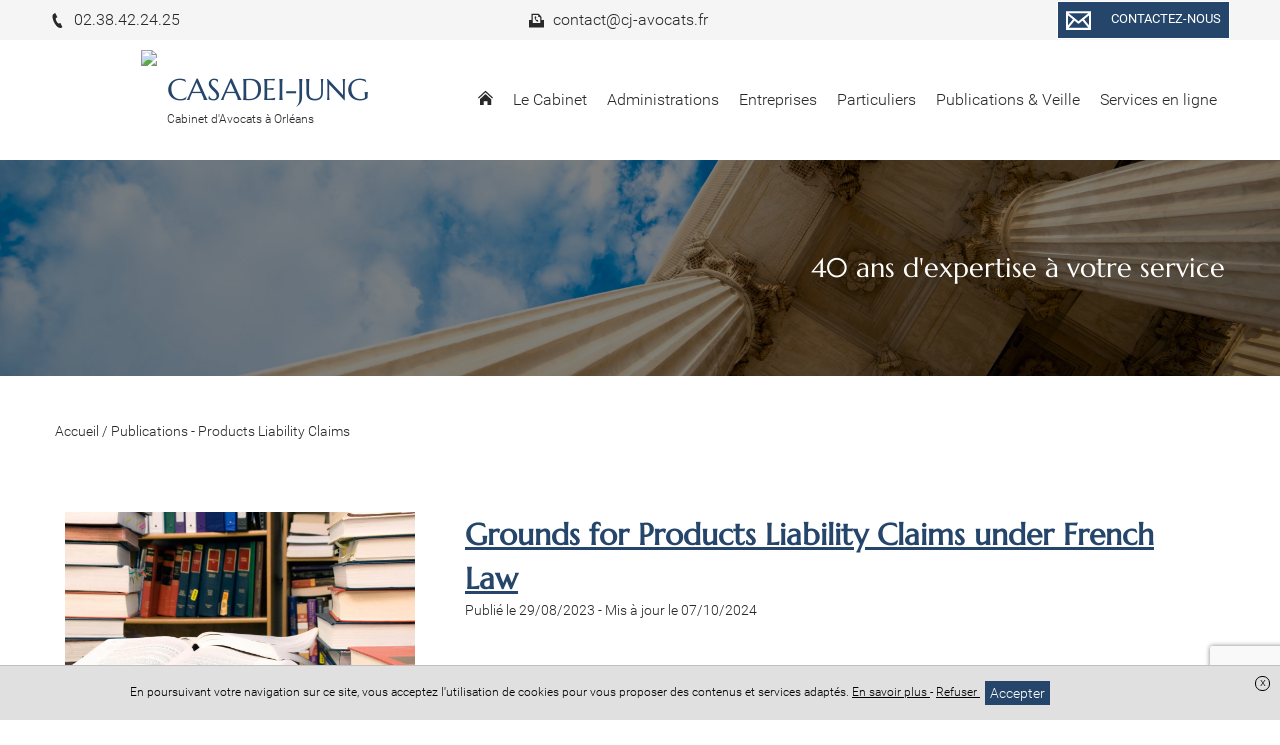

--- FILE ---
content_type: text/html; charset=UTF-8
request_url: https://www.cj-avocats.fr/publications-products-liability-claims/grounds-for-products-liability-claims-under-french-law
body_size: 11065
content:
<!DOCTYPE html>
<html lang="fr">
<head>
    <meta charset="UTF-8">
    <title>    Grounds for Products Liability Claims under French Law
</title>
    <meta name="description" content=""/>
    <meta name="viewport" content="width=device-width, initial-scale=1.0, maximum-scale=1.0, user-scalable=no"/>
    <meta name="csrf-token" content="wMTj1bvrwHGMJpyZfoH5uktuINlxS10XgKeGN6v3"/>
    
            <meta name="robots" content="index, follow"/>
            
    <meta property="og:site_name" content="Maître Caroline TISSIER-LOTZ Avocat"/>
    <meta property="og:locale"
          content="fr_FR"/>

    
    
            <meta property="og:type" content="article"/>
        <meta property="og:title" content="Grounds for Products Liability Claims under French Law"/>
        <meta property="og:description" content="​​​​​​​Products liability refers to the liability of any party along the chain of production for damage caused by a defective product manufactured or distributed by such party. The term manufacture..."/>
        <meta property="og:url" content="https://www.cj-avocats.fr/publications-products-liability-claims/grounds-for-products-liability-claims-under-french-law"/>
        <meta property="og:image" content="https://www.cj-avocats.fr/images/bank/divers-livre-1-w1200.jpg"/>
        <meta property="og:image:secure_url" content="https://www.cj-avocats.fr/images/bank/divers-livre-1-w1200.jpg"/>
        <meta name="twitter:card" content="summary_large_image"/>
        <meta name="twitter:description" content="​​​​​​​Products liability refers to the liability of any party along the chain of production for damage caused by a defective product manufactured or distributed by such party. The term manufacture..."/>
        <meta name="twitter:title" content="Grounds for Products Liability Claims under French Law"/>
        <meta name="twitter:image" content="https://www.cj-avocats.fr/images/bank/divers-livre-1-w1200.jpg"/>
    
    <link rel="apple-touch-icon" sizes="180x180" href="https://www.cj-avocats.fr/favicon/apple-touch-icon.png">
    <link rel="icon" type="image/png" href="https://www.cj-avocats.fr/favicon/favicon-32x32.png" sizes="32x32">
    <link rel="icon" type="image/png" href="https://www.cj-avocats.fr/favicon/favicon-16x16.png" sizes="16x16">
    <link rel="icon" href="https://www.cj-avocats.fr/favicon/favicon.ico" />
    <link rel="shortcut icon" type="image/x-icon" href="https://www.cj-avocats.fr/favicon/favicon.ico">
    <link rel="manifest" href="https://www.cj-avocats.fr/favicon/manifest.json">
    <link rel="mask-icon" href="https://www.cj-avocats.fr/favicon/safari-pinned-tab.svg'" color="#5bbad5">
<meta name="theme-color" content="#ffffff">

    <link rel="stylesheet" href="/vendor/izimodal/iziModal.min.css">
            <link rel="stylesheet" href="/vendor/aos/aos.css">
            <link rel="stylesheet" href="/vendor/leaflet/leaflet.css">
            <link rel="stylesheet" href="https://cdn.jsdelivr.net/npm/slick-carousel@1.8.1/slick/slick.css">
    
            <link rel="stylesheet" href="/css/foundation.global.css?id=8203402eafd1cf3216b6">
            <link rel="stylesheet" href="/css/backoffice.css?id=fd99fd53f4f884f7d4fa">
            <link rel="stylesheet" href="/css/chosen.css?id=efbe932d688eca5e0dd9">
            <link rel="stylesheet" href="/css/jquery.qtip.css?id=a96667dfd862a27bd55f">
            <link rel="stylesheet" href="/css/select2.min.css?id=9f54e6414f87e0d14b9e">
            <link rel="stylesheet" href="/css/templates/template-19.css?id=12c24e575474c85ce2cb">
    




    
    
    <link rel="stylesheet" href="//www.cj-avocats.fr/colors.css?colorset_id=139&amp;template_id=50">
    
    
    <!-- Matomo -->
<script type="text/javascript">
  var _paq = window._paq || [];
  /* tracker methods like "setCustomDimension" should be called before "trackPageView" */
  _paq.push(['trackPageView']);
  _paq.push(['enableLinkTracking']);
  (function() {
    var u="//stats.digital-avocat.fr/";
    _paq.push(['setTrackerUrl', u+'matomo.php']);
    _paq.push(['setSiteId', '2253']);
    var d=document, g=d.createElement('script'), s=d.getElementsByTagName('script')[0];
    g.type='text/javascript'; g.async=true; g.defer=true; g.src=u+'matomo.js'; s.parentNode.insertBefore(g,s);
  })();
</script>
<!-- End Matomo Code -->


            <script type="text/javascript" src="https://js.stripe.com/v2/"></script>
        <script src="/js/all.js?id=87abc1b55d2862b5b121"></script>
    <script src="https://www.cj-avocats.fr/vendor/leaflet/leaflet.js"></script>
    <script src="https://www.cj-avocats.fr/vendor/leaflet/Leaflet.Sleep.js"></script>
    <script src="https://cdn.jsdelivr.net/npm/slick-carousel@1.8.1/slick/slick.min.js"></script>

    <link rel="stylesheet" href="https://www.cj-avocats.fr/css/custom.css">
    
    
    
</head>
<body
    id="template-19"
    class="template-19 page article  "
    data-is-dirty="0"
    ng-app="editorApp" ng-controller="PaginationController as pagination"
    data-page-id="85769"
    data-page-type="blog"
    data-template-id="50"
    data-color-template="25466a"
>




<script>
    if (window == parent && (window.location.search.match(new RegExp('[?&]editorVersion=2')) || [, null])[1]) {
        window.location = `https://espaceclient.digital-avocat.fr${decodeURIComponent((window.location.search.match(new RegExp('[?&]editorUrl=([^&]+)')) || [, null])[1])}?uri=/publications-products-liability-claims`;
    }
</script>

<div
    class="container"
    id="da-page">
    
    
    <header id="header-website" role="banner">
    <div class="wrapper-icon-mobile-open">
    <div class="icon-mobile-open">
        <svg class="xs menu-burger">
        <use xmlns:xlink="http://www.w3.org/1999/xlink" xlink:href="/icon/sprite.svg#menu-burger"></use>
    </svg>
        <span class="txt">Menu</span>
    </div>
</div>
    <div class="wrapper-logo-menu">
        <div class="blocs-logo-menu">
            <div id="site-title">
        <a class="emblem-wrapper " href="https://www.cj-avocats.fr">
        <div class="logo layout-1 number_lines-2">
            <div class="icon-wrapper icon-0">
                            <img src="/storage/images/3251/logo-210429-154255.png" />
                    </div>
        <div class="wrapper-texts">
        <div class="name" style=" font-family:Marcellus;   ">CASADEI-JUNG</div>
        <div class="slogan" style=" font-family:Roboto ;   font-size:12px ">Cabinet d&#039;Avocats à Orléans</div>
    </div>
</div>
        </a>
</div>
            <nav role="navigation" class="mainMenu  ">
    <div class="icon-mobile-close">
        <svg class="xs close">
        <use xmlns:xlink="http://www.w3.org/1999/xlink" xlink:href="/icon/sprite.svg#close"></use>
    </svg>
    </div>

    <ul class="pages">
                                    <li class="
    page page-67924
        ">
    
    <a  href="https://www.cj-avocats.fr"
        >
                    <svg class="home home">
        <use xmlns:xlink="http://www.w3.org/1999/xlink" xlink:href="/icon/sprite.svg#home"></use>
    </svg>
            </a>
    
        
    </li>
                                                <li class="
    page page-67916
 sub         ">
    
    <a >
                    <span class="name">
                Le Cabinet
                            </span>
            </a>
    
        
            <div class="sub-pages">
            <ul class="list-sub-pages">

                                                            <li class="
    page page-68117
        ">
    
    <a  href="https://www.cj-avocats.fr/cabinet/presentation-du-cabinet"
        >
                    <span class="name">
                Présentation du cabinet
                            </span>
            </a>
    
        
    </li>
                                                                                <li class="
    page page-67905
        ">
    
    <a  href="https://www.cj-avocats.fr/cabinet/presentation"
        >
                    <span class="name">
                Présentation de l&#039;équipe
                            </span>
            </a>
    
        
    </li>
                                                                                <li class="
    page page-67906
        ">
    
    <a  href="https://www.cj-avocats.fr/cabinet/honoraires"
        >
                    <span class="name">
                Honoraires
                            </span>
            </a>
    
        
    </li>
                                                                        
            </ul>
        </div>
    </li>
                                                <li class="
    page page-68018
 sub         ">
    
    <a >
                    <span class="name">
                Administrations
                            </span>
            </a>
    
        
            <div class="sub-pages">
            <ul class="list-sub-pages">

                                                            <li class="
    page page-67986
        ">
    
    <a  href="https://www.cj-avocats.fr/administrations/espace-administrations"
        >
                    <span class="name">
                Nos domaines d&#039;intervention
                            </span>
            </a>
    
        
    </li>
                                    
            </ul>
        </div>
    </li>
                                                <li class="
    page page-67907
 sub         ">
    
    <a >
                    <span class="name">
                Entreprises
                            </span>
            </a>
    
        
            <div class="sub-pages">
            <ul class="list-sub-pages">

                                                            <li class="
    page page-68019
        ">
    
    <a  href="https://www.cj-avocats.fr/competences/nos-domaines-dintervention"
        >
                    <span class="name">
                Nos domaines d&#039;intervention
                            </span>
            </a>
    
        
    </li>
                                    
            </ul>
        </div>
    </li>
                                                <li class="
    page page-67937
 sub         ">
    
    <a >
                    <span class="name">
                Particuliers
                            </span>
            </a>
    
        
            <div class="sub-pages">
            <ul class="list-sub-pages">

                                                            <li class="
    page page-67985
        ">
    
    <a  href="https://www.cj-avocats.fr/pole-public/nos-domaines-dinterventions"
        >
                    <span class="name">
                Découvrez nos domaines d&#039;interventions
                            </span>
            </a>
    
        
    </li>
                                    
            </ul>
        </div>
    </li>
                                                <li class="
    page page-73514
 sub         ">
    
    <a >
                    <span class="name">
                Publications &amp; Veille
                            </span>
            </a>
    
        
            <div class="sub-pages">
            <ul class="list-sub-pages">

                                                            <li class="
    page page-73522
        ">
    
    <a  href="https://www.cj-avocats.fr/publications-veille/toutes-nos-publications"
        >
                    <span class="name">
                Toutes nos publications
                            </span>
            </a>
    
        
    </li>
                                                                                <li class="
    page page-73516
        ">
    
    <a  href="https://www.cj-avocats.fr/publications-veille/veille-juridique"
        >
                    <span class="name">
                Veille juridique
                            </span>
            </a>
    
        
    </li>
                                    
            </ul>
        </div>
    </li>
                                                <li class="
    page page-67988
 sub         ">
    
    <a >
                    <span class="name">
                Services en ligne
                            </span>
            </a>
    
        
            <div class="sub-pages">
            <ul class="list-sub-pages">

                                                            <li class="
    page page-67989
        ">
    
    <a  href="https://www.cj-avocats.fr/services-en-ligne/prise-de-rendez-vous"
        >
                    <span class="name">
                Demande de rendez-vous
                            </span>
            </a>
    
        
    </li>
                                                                                <li class="
    page page-67922
        ">
    
    <a  href="https://www.cj-avocats.fr/services-en-ligne/paiement-en-ligne"
        >
                    <span class="name">
                Paiement en ligne
                            </span>
            </a>
    
        
    </li>
                                    
            </ul>
        </div>
    </li>
                    
                                    <li class="page sub lien-contact">
                    <a class="ajaxcall"
                       data-picto="envelope"
                       data-text="Contactez-nous"
                       data-align="center"
                       data-layout="horizontal"
                       data-color="color"
                       data-border_color="color"
                       data-size="s"
                       data-shape="rectangle"
                       data-target_type="contact"
                       onclick="contactOpen()"
                    >
                        Contact                    </a>
                </li>
                    
            
            </ul>
</nav>


<script type="application/ld+json">
        {"@context":"https:\/\/schema.org","@type":"BreadcrumbList","itemListElement":[{"@type":"ListItem","position":1,"name":"Publications - Products Liability Claims","item":"https:\/\/www.cj-avocats.fr\/publications-products-liability-claims"},{"@type":"ListItem","position":2,"name":"Grounds for Products Liability Claims under French Law"}]}
    </script>
            </div>
    </div>

    <div class="wrapper-contact-info">
        <section class="contact-info" itemscope itemtype="http://schema.org/Organization">
        
                                                                            <div class="entry phone phone">
                    
                                                                <a href='tel:02.38.42.24.25'>
                                            <svg class="icon phone">
        <use xmlns:xlink="http://www.w3.org/1999/xlink" xlink:href="/icon/sprite.svg#phone"></use>
    </svg>
                        <span>
                            02.38.42.24.25
                        </span>
                    
                                            </a>
                                    </div>
                                                                    <div class="entry phone fax">
                    
                                                                <svg class="icon fax">
        <use xmlns:xlink="http://www.w3.org/1999/xlink" xlink:href="/icon/sprite.svg#fax"></use>
    </svg>
                        <span>
                            contact@cj-avocats.fr
                        </span>
                    
                                    </div>
                    
        
        <div
            class="entry contact">
                            <div class="text-center">
    <a
    class="da-button withhover ajaxcall"

    data-picto="envelope"
            data-text="Contactez-nous"
    
    data-align="center"
    data-layout="horizontal"
    data-color="color"
    data-border_color="color"
    data-size="s"
    data-shape="rectangle"

            data-target_type='contact'
        onclick="contactOpen()"
    >
    <span class="da_button_flex">
        <span class="svg-wrapper ">
            <svg class="icon envelope">
        <use xmlns:xlink="http://www.w3.org/1999/xlink" xlink:href="/icon/sprite.svg#envelope"></use>
    </svg>
        </span>
        <span class="text">
                            Contactez-nous
                    </span>
    </span>
</a>
</div>
                    </div>

        
            </section>
    </div>

                    <div id="carrousel-diapo-container" class="da-container" da-id="69341" da-type="header">
                <div
    class="section line-wrapper da-line  background-image "
    id="ligne-174802"
    da-id="174802"
    data-element-type="line"
    data-bg_type="image"
    data-bg_id="3335"
    data-position="0"
    data-bg_effets="parallax"

                                        data-parallax="scroll"
                            data-image-src=https://www.cj-avocats.fr/images/bank/colonne-archi-justice-2-w2000.jpg
                            data-position-y="center"
                        
    >
    <style>
    .da-line[da-id="174802"] {
        border-style: solid !important;
        border-width: 0;
        border-color: #25466a;
    }
            @media  screen  {
            .da-line[da-id="174802"] {
                                                                                                                                                                                                                                                                                                                                                            }
        }
            @media  screen and (max-width: 1024px) {
            .da-line[da-id="174802"] {
                                                                                                                                                                                                                                                                                                                                                            }
        }
            @media  screen and (max-width: 768px) {
            .da-line[da-id="174802"] {
                                                                                                                                                                                                                                                                                                                                                            }
        }
    </style>

    
    
    <div class="line bloc-line  background-transparent "
         data-bg_type="transparent"
         data-bg_id=""
         data-bg_trans="0"
         data-bg_rgbtrans="0"

             >

                <div class="row">
                            
            
                            <div
            class="caption"
            data-line_id="174802"
            data-slide_id="5325"
            data-align="right"
            data-background-color="transparent"
            data-bold="0"
            data-font-size="34"
            data-italic="0"
            data-text-color="white"
            data-underline="0"
            data-font-family="Marcellus"
             style="font-family:Marcellus"         >
                            
                                    
                    <div
                                    class="da-contenteditable">
            40 ans d'expertise à votre service<br>                                    </div>
                                    </div>
                        </div>
    </div>

    </div>
            </div>
        
</header>

    
            <main id="main-website"  role="main">
    
            
                    
            <article class="section article da-container" da-id="-1" da-type="article" data-article-id="32021">
    
        
    <div class="da-line row mb30" da-id="-1">
        <div class="small-6 column fs-s">
            
            <span itemprop="itemListElement">
                <a href="https://www.cj-avocats.fr">
                    <span itemprop="name">Accueil</span>
                </a>
                <meta itemprop="position" content="1">
            </span> /
            
                        
                            <span itemprop="itemListElement">
                    <a href="https://www.cj-avocats.fr/publications-products-liability-claims">
                        <span itemprop="name">Publications - Products Liability Claims</span>
                    </a>
                    <meta itemprop="position" content="3">
                </span>
                    </div>
        
            </div>
    
    <div class="da-line" da-id="-1">
        <div class="line">
            <div class="row">
                
                <div class="small-12 large-4 show-for-large column img-une mar-T-large da-column" da-id="-1">
                    <div class="da-cell" da-id="-1" da-type="image">
                        <div class="da-cell-content image-article">
                                                            
                                <div
            class="no-slim wrapper-logo-img"
    >
    
            <style>
            .wrapper-logo-img .imagefile {
                max-width:100%!important;
                width: auto!important;
            }
            @media  screen and (max-width: 700px) {
                .wrapper-logo-img .imagefile {
                    max-width:60%!important;
                    max-height:60%!important;
                    width: auto!important;
                }
            }
        </style>
        <img
            alt=""
            title=""
            class="imagefile"
            data-id="81"
            data-bg_id=""
            data-imagesize="1200"
            src="/images/bank/divers-livre-1-w1200.jpg"
        />
    
    </div>
                                                                                    </div>
                    </div>

                    
                                    </div>
                
                <div class="small-12 large-8 column mar-T-large da-column" da-id="-1">
                    <div class="da-cell" da-id="-1">
                        
                        <h1
                                class="title-section -article text-color text-left mar-B-no mar-T-no "
                                name="title"
                        >
                            <span style="font-size:30px;"><span style="font-family:Marcellus;"><strong style="text-decoration-line: underline;">Grounds for Products Liability Claims under French Law</strong></span></span>
                        </h1>

                        
                        <div class="da-cell hide-for-large" da-id="-1" da-type="image">
                            <div class="da-cell-content image-article">
                                                                    
                                    
                                    <div
            class="no-slim wrapper-logo-img"
    >
    
            <style>
            .wrapper-logo-img .imagefile {
                max-width:100%!important;
                width: auto!important;
            }
            @media  screen and (max-width: 700px) {
                .wrapper-logo-img .imagefile {
                    max-width:60%!important;
                    max-height:60%!important;
                    width: auto!important;
                }
            }
        </style>
        <img
            alt=""
            title=""
            class="imagefile"
            data-id="81"
            data-bg_id=""
            data-imagesize="undefined"
            src="/images/bank/divers-livre-1-w1200.jpg"
        />
    
    </div>
                                    
                                                                                                </div>

                            
                                                    </div>

                        
                        <span class="block fs-s mar-B-large">
                
                                    <time datetime="29/08/2023">
                        Publié le 29/08/2023
                    </time>
                                
                                                            -
                                <time datetime="07/10/2024">
                        Mis à jour le 07/10/2024
                    </time>
                                        </span>

                        
                        <div class="block-text "
                             name="content"><p><span style="font-size:18px;"><span style="line-height:normal"><span style="font-family:Calibri,sans-serif"><b><span style="font-family:Roboto"><span style="color:#1f3864"><br>​​​​​​​Products liability refers to the liability of any party along the chain of production for damage caused by a defective product manufactured or distributed by such party. The term manufacture should be understood broadly to include the manufacture of component parts and the term distribute to include distribution by both wholesalers and retail store owners. A product that has inherent defects and causes harm to a consumer (or someone to whom the product has been loaned or given, etc.) can be the subject of a products liability lawsuit. While products are generally thought of as tangible personal property, products liability under French law has been extended to include intangibles (--e.g., gas); animals; land and buildings; and documents (--e.g. navigational charts).</span></span></b></span></span><br><br><span style="line-height:normal"><span style="font-family:Calibri,sans-serif"><span lang="EN-US"><span style="font-family:Roboto">The usual case scenario might be :<br></span></span></span></span></span><br></p><ul><li style="margin-left:8px; text-align:justify"><span style="font-size:18px;"><span style="line-height:normal"><span style="font-family:Calibri,sans-serif"><span lang="EN-US"><span style="font-family:Roboto">The defendant sells a product that the plaintiff uses;</span></span></span></span></span></li><li style="margin-left:8px; text-align:justify"><span style="font-size:18px;"><span style="line-height:normal"><span style="font-family:Calibri,sans-serif"><span lang="EN-US"><span style="font-family:Roboto">The plaintiff suffers bodily injury, the product itself is damaged, and/or the product causes property damage to property other than the product itself;</span></span></span></span></span></li><li style="margin-left:8px; text-align:justify"><span style="font-size:18px;"><span style="line-height:normal"><span style="font-family:Calibri,sans-serif"><span lang="EN-US"><span style="font-family:Roboto">When the defendant sold the item, the item was defective:</span></span></span></span></span></li><li style="margin-left:8px; text-align:justify"><span style="font-size:18px;"><span style="line-height:normal"><span style="font-family:Calibri,sans-serif"><span lang="EN-US"><span style="font-family:Roboto">The defect was an actual and proximate cause of the plaintiff's injury.</span></span></span></span></span></li></ul><div style="text-align: center;"><span style="font-size:18px;"></span><span style="font-size:20px;"><span style="line-height:normal"><span style="font-family:Calibri,sans-serif"><b><u><span style="font-family:Roboto"><span style="font-variant:small-caps"><span style="color:#bf8f00"><br>Types of Products Liability Claims</span></span></span></u></b></span></span></span><span style="font-size:18px;"><br></span></div><span style="font-size:18px;"><br><span style="line-height:normal"><span style="font-family:Calibri,sans-serif"><span lang="EN-US"><span style="font-family:Roboto">Products liability claims can be based on any of the following legal grounds :<br><br>1)&nbsp;</span></span></span></span><span style="font-family: Roboto; text-align: justify; background-color: transparent;">A warranty expressly provided in writing by the Seller to cover a limited period of time ;<br><br>2)&nbsp;</span><span style="font-family: Roboto; text-align: justify; background-color: transparent;">A warranty for hidden defects provided by statute : Article 1641 of the French Civil Code provides for the seller’s liability for hidden defects in a product that make it unfit for the use for which it was intended or that limit its use to such an extent that the buyer would not have purchased it or would have paid a lower price if he or she had known about the defects at the time of sale;<br><br>3)&nbsp;</span><span style="font-family: Roboto; text-align: justify; background-color: transparent;">A two year warranty of conformity: Under Articles L.217-7 to L.217-14 of the French Consumer Code, a “Professional Seller,” as such is defined by the Code</span><a data-cke-saved-href="#_ftn1" href="#_ftn1" data-cke-saved-name="_ftnref1" name="_ftnref1" title="" style="font-family: Roboto; font-size: 11.5pt; text-align: justify;"><span class="MsoFootnoteReference" style="vertical-align:super"><span class="MsoFootnoteReference" style="vertical-align:super"><span lang="EN-US"><span style="line-height:106%">[1]</span></span></span></span></a><span style="font-family: Roboto; text-align: justify; background-color: transparent;">, must deliver goods that comply with the contract. Otherwise, such seller is liable for defects in the product at the time of delivery and, to some extent, for all those resulting from packaging, assembly instructions or installation ;<br><br>4)&nbsp;<span style="line-height:normal"><span style="font-family:Calibri,sans-serif"><span lang="EN-US"><span style="font-family:Roboto">Liability for defective products, as governed specifically by Articles 1245 to 1245-17 of the French Civil Code: Liability for defective products refers to the scenario where a manufacturer incurs tort liability for a defect in one of its products making such product unsafe for use and resulting in injury or damage to any person or property other than the product itself ;<br><br>5)&nbsp;<span style="line-height:normal"><span style="font-family:Calibri,sans-serif"><span lang="EN-US"><span style="font-family:Roboto">General contract law and general tort law. </span></span></span></span></span></span></span></span></span></span><div><span style="font-size:18px;"><br></span><hr align="left" size="1" width="33%"><div id="ftn1"><span style="font-size:18px;"><span style="font-family:Calibri,sans-serif"><a data-cke-saved-href="#_ftnref1" href="#_ftnref1" data-cke-saved-name="_ftn1" name="_ftn1" title=""><span class="MsoFootnoteReference" style="vertical-align:super"><span class="MsoFootnoteReference" style="vertical-align:super"><span style="line-height:106%"><span style="font-family:&quot;Calibri&quot;,sans-serif">[1]</span></span></span></span></a></span></span><span style="font-size:15px;"><span style="font-family:Calibri,sans-serif"> Under French law, a <i>professional seller</i> is someone who sells goods as part of their business activity.</span></span><span style="font-size:18px;"><span style="font-family:Calibri,sans-serif"></span></span></div></div></div>
                    </div>
                                            <div class="fs-s row">
                                                    </div>
                    
                    <div ng-cloak id="comment-module" class="row" ng-controller="CommentsController as commentsCtrl">
        <div class="column small-12">
            <h2>Commentaires</h2>

            <div class="form-comment-desposit">
                <h3 class="h4">Rédigez votre commentaire :</h3>
                <form name="newCommentForm" novalidate>
    <textarea
    type="text"
    class="autogrow comment-area"
        
                 maxlength="10000"     onclick=$(this).parent().find(&#039;.save-comment&#039;).removeClass(&#039;hide&#039;);$(this).parent().find(&#039;.rest-info-needed&#039;).removeClass(&#039;hide&#039;);
     name="comment"         placeholder="Saisissez votre commentaire ici..."
             ng-model="commentsCtrl.newComment.content"      required ></textarea>


            <div class="rest-info-needed hide">
            <div class="row">
                <div class="column small-12">
                    <label  class="mar-B-tiny fs-s fwMedium control-label">
        Pseudonyme
    </label>

<input
    type="text"
    class="fs-s"
    
            maxlength="255"
     name="pseudonyme"         placeholder="Un pseudonyme"
        value=""
     ng-model="commentsCtrl.newComment.pseudo"                 required
    />

                </div>
                <div class="column small-12 medium-6">
                    <label  class="mar-B-tiny fs-s fwMedium control-label">
        Nom (Visible uniquement par l&#039;avocat)
    </label>

<input
    type="text"
    class="fs-s"
    
            maxlength="255"
     name="name"         placeholder="Votre nom"
        value=""
     ng-model="commentsCtrl.newComment.name"                 required
    />

                </div>
                <div class="column small-12 medium-6">
                    <label  class="mar-B-tiny fs-s fwMedium control-label">
        Email (Visible uniquement par l&#039;avocat)
    </label>

<input
    type="email"
    class="fs-s"
    
            maxlength="255"
     name="email"         placeholder="Votre email"
        value=""
     ng-model="commentsCtrl.newComment.email"                 required
    />

                </div>
            </div>
        </div>
    
    <div class="fs-xs color-danger text-right" ng-show="commentsCtrl.newComment.errorMessage">
        <div ng-repeat="errorMessage in commentsCtrl.newComment.errorMessage"><% errorMessage %></div>
    </div>

    <div class="fs-xs color-success text-right" ng-show="commentsCtrl.successMessage">
        <% commentsCtrl.successMessage %>
    </div>

    <div class="save-comment pad-T-tiny text-right hide">
        <button

    
    
    id=""
    class="btn-admin fs-s"
                        ng-click="commentsCtrl.save(0)"
                >
                            <svg class="icon  check-circle">
        <use xmlns:xlink="http://www.w3.org/1999/xlink" xlink:href="/icon/sprite.svg#check-circle"></use>
    </svg>
                Publier ce commentaire
    
    </button>
    </div>

    


</form>
            </div>

            <div class="fs-s color-danger text-center" ng-hide="commentsCtrl.loaded">
                <% commentsCtrl.errorMessage %>
            </div>

            <div class="list-comment-deposit" ng-show="commentsCtrl.loaded">
                <h4 class="mar-B-large">Les réactions des internautes</h4>
                <div ng-show="commentsCtrl.comments.length > 0">
    <div ng-repeat="comment in commentsCtrl.comments" class="block_comment">

        <div id="comment-id-<% comment.id %>" class="wrapper-comment" itemprop="review" itemscope itemtype="http://schema.org/Review">
                            <div class="informations">
                    <i class="text-color" itemprop="author"><% comment.display_name %></i>
                    a réagi le <time itemprop="datePublished"><% comment.full_date %></time>
                </div>
                        <p ng-tt-chars-threshold="500" style="white-space: pre-wrap;" itemprop="description"><% comment.content %></p>
            
        </div>

        <ul class="list-sub-comment-deposit" ng-show="comment.children.length > 0">
            <li id="comment-id-<% subcomment.id %>"  class="wrapper-comment" ng-repeat="subcomment in comment.children" itemprop="review" itemscope itemtype="http://schema.org/Review">
                                    <div class="informations">
                        <i class="text-color" itemprop="author"><% subcomment.display_name %></i>
                        a réagi le <time itemprop="datePublished"><% subcomment.full_date %></time>
                    </div>
                                <p class="content" style="white-space: pre-wrap;" ng-tt-chars-threshold="500" itemprop="description"><% subcomment.content %></p>
            </li>
        </ul>

        <div class="subform-comment">
            <div class="informations fs-s">
    Répondre à ce fil de discussion
    </div>

<form novalidate class="form-subcomment">
    <textarea
    type="text"
    class="autogrow comment-area"
        
                 maxlength="10000"     onclick=$(this).parent().find(&#039;.save-comment&#039;).removeClass(&#039;hide&#039;);$(this).parent().find(&#039;.rest-info-needed&#039;).removeClass(&#039;hide&#039;);
     name="comment"         placeholder="Saisissez votre commentaire ici..."
             ng-model="comment.newComment.content"      required ></textarea>


            <div class="rest-info-needed hide">
            <div class="row">
                <div class="column small-12">
                    <label  class="mar-B-tiny fs-s fwMedium control-label">
        Nom (Visible uniquement par l&#039;avocat)
    </label>

<input
    type="text"
    class="fs-s"
    
            maxlength="255"
     name="name"         placeholder="Votre nom"
        value=""
     ng-model="comment.newComment.name"                 required
    />

                </div>
                <div class="column small-12 medium-6">
                    <label  class="mar-B-tiny fs-s fwMedium control-label">
        Pseudonyme
    </label>

<input
    type="text"
    class="fs-s"
    
            maxlength="255"
     name="pseudonyme"         placeholder="Un pseudonyme"
        value=""
     ng-model="comment.newComment.pseudo"                 required
    />

                </div>
                <div class="column small-12 medium-6">
                    <label  class="mar-B-tiny fs-s fwMedium control-label">
        Email (Visible uniquement par l&#039;avocat)
    </label>

<input
    type="email"
    class="fs-s"
    
            maxlength="255"
     name="email"         placeholder="Votre email"
        value=""
     ng-model="comment.newComment.email"                 required
    />

                </div>
            </div>
        </div>
    
    <div class="fs-xs color-danger text-right" ng-show="comment.newComment.errorMessage">
        <div ng-repeat="errorMessage in comment.newComment.errorMessage"><% errorMessage %></div>
    </div>

    <div class="save-comment pad-T-tiny text-right hide">
        <button

    
    
    id=""
    class="btn-admin fs-s"
                        ng-click="commentsCtrl.reply(comment, 0)"
                >
                            <svg class="icon  check-circle">
        <use xmlns:xlink="http://www.w3.org/1999/xlink" xlink:href="/icon/sprite.svg#check-circle"></use>
    </svg>
                Répondre
    
    </button>
    </div>


    

</form>
        </div>
    </div>
</div>

                <div class="no-comment" ng-hide="commentsCtrl.comments.length > 0">
                    Aucun commentaire n'a été déposé, soyez le premier à commenter !
                </div>
            </div>
        </div>
    </div>

<!-- Google ReCaptcha v3 -->
    <script src="https://www.google.com/recaptcha/api.js?render=6LcnMM8UAAAAAJypC9GuPEmHmBGb-02cxba8Wqd9"></script>

                </div>
            </div>
        </div>
    </div>

    </article>

            </main>
    
    
    <footer id="footer-template" class="da-container" da-id="69342" da-type="footer">
    
            <div
    class="section line-wrapper da-line  background-gray "
    id="ligne-174804"
    da-id="174804"
    data-element-type="line"
    data-bg_type="gray"
    data-bg_id="6"
    data-position="0"
    data-bg_effets="off"

    
    >
    <style>
    .da-line[da-id="174804"] {
        border-style: solid !important;
        border-width: 0;
        border-color: #25466a;
    }
            @media  screen  {
            .da-line[da-id="174804"] {
                                                                                                                                                                                                                                                                                                                                                            }
        }
            @media  screen and (max-width: 1024px) {
            .da-line[da-id="174804"] {
                                                                                                                                                                                                                                                                                                                                                            }
        }
            @media  screen and (max-width: 768px) {
            .da-line[da-id="174804"] {
                                                                                                                                                                                                                                                                                                                                                            }
        }
    </style>

    
    
    <div class="line bloc-line  background-transparent "
         data-bg_type="transparent"
         data-bg_id=""
         data-bg_trans="0"
         data-bg_rgbtrans="0"

             >

                <div class="row">
                                                <div
    class="
        column-wrapper
        da-column
         column          small-12          medium-12         large-6
        xlarge-6
         background-transparent     "
    da-number="0"
    da-id="290263"
    data-element-type="column"
    data-ratio="6"
    data-bg_type="transparent"
    data-bg_id=""
    data-nb-column="1"

    da-cell-type="titletextbutton"

    >
    <style>
    .da-column[da-id="290263"] {
        border-style: solid !important;
        border-width: 0;
        border-color: #25466a;
    }
            @media  screen  {
            .da-column[da-id="290263"] {
                                                                                                                                                                                                                                                                                                                                                            }
        }
            @media  screen and (max-width: 1024px) {
            .da-column[da-id="290263"] {
                                                                                                                                                                                                                                                                                                                                                            }
        }
            @media  screen and (max-width: 768px) {
            .da-column[da-id="290263"] {
                                                                                                                                                                                                                                                                                                                                                            }
        }
    </style>

    
    
                        <div
                class="
                cell-wrapper da-cell
                 background-transparent "
                da-id="450902"
                da-type="title"
                data-bg_type="transparent"
                data-bg_id=""
                data-bg_trans="0"
                data-bg_rgbtrans="0"
                                    data-aos="fade-up"
                    data-aos-duration="500"
                    data-aos-easing="ease-in-out-sine"
                    data-aos-delay="250"
                    data-aos-once="true"
                                
                            >
                <style>
    .da-cell[da-id="450902"] {
        border-style: solid !important;
        border-width: 0;
        border-color: #25466a;
    }
            @media  screen  {
            .da-cell[da-id="450902"] {
                                                                                                                                                                                                                                                                                                                                                            }
        }
            @media  screen and (max-width: 1024px) {
            .da-cell[da-id="450902"] {
                                                                                                                                                                                                                                                                                                                                                            }
        }
            @media  screen and (max-width: 768px) {
            .da-cell[da-id="450902"] {
                                                                                                                                                                                                                                                                                                                                                            }
        }
    </style>

                <div
    class="block-title da-cell-title  ">
        <div class="da-cell-content">
                    <h2        class="h2 hx text-color "
            >
        Cabinet CASADEI-JUNG
    </h2>
        
            </div>
</div>

<div class="clearfix"></div>
            </div>
                    <div
                class="
                cell-wrapper da-cell
                 background-transparent "
                da-id="450903"
                da-type="text"
                data-bg_type="transparent"
                data-bg_id=""
                data-bg_trans="0"
                data-bg_rgbtrans="0"
                                    data-aos="fade-up"
                    data-aos-duration="500"
                    data-aos-easing="ease-in-out-sine"
                    data-aos-delay="250"
                    data-aos-once="true"
                                
                            >
                <style>
    .da-cell[da-id="450903"] {
        border-style: solid !important;
        border-width: 0;
        border-color: #25466a;
    }
            @media  screen  {
            .da-cell[da-id="450903"] {
                                                                                                                                                                                                                                                                                                                                                            }
        }
            @media  screen and (max-width: 1024px) {
            .da-cell[da-id="450903"] {
                                                                                                                                                                                                                                                                                                                                                            }
        }
            @media  screen and (max-width: 768px) {
            .da-cell[da-id="450903"] {
                                                                                                                                                                                                                                                                                                                                                            }
        }
    </style>

                <div
    class="block-text da-cell-text  ">
        <div class="da-cell-content">
                    <div >
                    10 Boulevard Alexandre Martin<br>45000 Orléans<br><br>Téléphone : 02 38 42 24 25<br><br>Horaires d'ouverture (sur rdv uniquement) :<br>Lundi au Vendredi : 9h-12h 14h-18h<br><br><br><br>
            </div>
        
            </div>
</div>

<div class="clearfix"></div>
            </div>
                    <div
                class="
                cell-wrapper da-cell
                 background-transparent "
                da-id="450904"
                da-type="button"
                data-bg_type="transparent"
                data-bg_id=""
                data-bg_trans="0"
                data-bg_rgbtrans="0"
                                    data-aos="fade-up"
                    data-aos-duration="500"
                    data-aos-easing="ease-in-out-sine"
                    data-aos-delay="250"
                    data-aos-once="true"
                                
                            >
                <style>
    .da-cell[da-id="450904"] {
        border-style: solid !important;
        border-width: 0;
        border-color: #25466a;
    }
            @media  screen  {
            .da-cell[da-id="450904"] {
                                                                                                                                                                                                                                                                                                                                                            }
        }
            @media  screen and (max-width: 1024px) {
            .da-cell[da-id="450904"] {
                                                                                                                                                                                                                                                                                                                                                            }
        }
            @media  screen and (max-width: 768px) {
            .da-cell[da-id="450904"] {
                                                                                                                                                                                                                                                                                                                                                            }
        }
    </style>

                <div
    class="block-button da-cell-button  ">
        <div class="da-cell-content">
                    <div class="text-center">
    <a
    class="da-button withhover ajaxcall"

    data-picto="icon2-sets-cursor"
            data-text="Contactez-nous"
    
    data-align="center"
    data-layout="horizontal"
    data-color="transparent"
    data-border_color="white"
    data-size="s"
    data-shape="rounded-large"

            data-target_type="contact"
        data-page_id=""
        data-uploaded_file_id=""
        data-link=""
        
                
                    onclick="contactOpen()"
                
                                                    >
    <span class="da_button_flex">
        <span class="svg-wrapper ">
            <svg class="icon icon2-sets-cursor">
        <use xmlns:xlink="http://www.w3.org/1999/xlink" xlink:href="/icon/icon2-set.svg#icon2-sets-cursor"></use>
    </svg>
        </span>
        <span class="text">
                            Contactez-nous
                    </span>
    </span>
</a>
</div>
        
            </div>
</div>

<div class="clearfix"></div>
            </div>
            </div>
                                    <div
    class="
        column-wrapper
        da-column
         column          small-12          medium-12         large-6
        xlarge-6
         background-transparent     "
    da-number="1"
    da-id="290264"
    data-element-type="column"
    data-ratio="6"
    data-bg_type="transparent"
    data-bg_id=""
    data-nb-column="1"

    da-cell-type="map"

    >
    <style>
    .da-column[da-id="290264"] {
        border-style: solid !important;
        border-width: 0;
        border-color: #25466a;
    }
            @media  screen  {
            .da-column[da-id="290264"] {
                                                                                                                                                                                                                                                                                                                                                            }
        }
            @media  screen and (max-width: 1024px) {
            .da-column[da-id="290264"] {
                                                                                                                                                                                                                                                                                                                                                            }
        }
            @media  screen and (max-width: 768px) {
            .da-column[da-id="290264"] {
                                                                                                                                                                                                                                                                                                                                                            }
        }
    </style>

    
    
                        <div
                class="
                cell-wrapper da-cell
                 background-transparent "
                da-id="450905"
                da-type="map"
                data-bg_type="transparent"
                data-bg_id=""
                data-bg_trans="0"
                data-bg_rgbtrans="0"
                                    data-aos="fade-up"
                    data-aos-duration="500"
                    data-aos-easing="ease-in-out-sine"
                    data-aos-delay="250"
                    data-aos-once="true"
                                
                            >
                <style>
    .da-cell[da-id="450905"] {
        border-style: solid !important;
        border-width: 0;
        border-color: #25466a;
    }
            @media  screen  {
            .da-cell[da-id="450905"] {
                                                                                                                                                                                                                                                                                                                                                            }
        }
            @media  screen and (max-width: 1024px) {
            .da-cell[da-id="450905"] {
                                                                                                                                                                                                                                                                                                                                                            }
        }
            @media  screen and (max-width: 768px) {
            .da-cell[da-id="450905"] {
                                                                                                                                                                                                                                                                                                                                                            }
        }
    </style>

                <div
    class="block-map da-cell-map  ">
        <div class="da-cell-content">
                    <div class="da-map google-maps fs-s"  data-firm_ids="3426" >
    <div class="google-maps-data hide">
                                        <div data-label="10 Boulevard Alexandre Martin 45000 Orléans" data-latitude="47.905160" data-longitude="1.912775"></div>
                        </div>
</div>
        
            </div>
</div>

<div class="clearfix"></div>
            </div>
            </div>
                            
                    </div>
    </div>

    </div>
    
    </footer>
    
    
    <div id="footer-website" role="contentinfo">
    <div class="wrapper-footer-website">
        <div class="copyright">
             </div>

        
        <div class="legal-menu">
            <ul class="legal-menu">
                <li class="entry"><a href="https://www.cj-avocats.fr/passport/connection">Accès administration</a></li>
    <div class="reveal fullcontent" id="connexionModal" data-reveal>
    <div class="box connexion-modal"
     id=""

>


    <div class="header-popin -cerulean"
         id=""
        >
            <svg class="header-icon person-pro">
        <use xmlns:xlink="http://www.w3.org/1999/xlink" xlink:href="/icon/sprite.svg#person-pro"></use>
    </svg>
    
    <span class="title-popin">Accès administration</span>

    
            
        <a class="action-header-popin" data-close="">
            <svg class="icon -xs close">
        <use xmlns:xlink="http://www.w3.org/1999/xlink" xlink:href="/icon/sprite.svg#close"></use>
    </svg>
        </a>

     
        </div>

    
            <div class="body-popin "
             id=""
                >

        
                        <div class="pad-normal">
    <div class="ajaxform" data-ajaxurl="https://www.cj-avocats.fr/ajax/connection">
        <input type="hidden" name="_token" value="wMTj1bvrwHGMJpyZfoH5uktuINlxS10XgKeGN6v3">

        <div class="form-group">
            <label for="email" class="control-label">Adresse mail</label>
            <div class="">
                <input
    type="email"
    class="form-control req"
    
     id="email"         maxlength="255"
     name="email"         placeholder=""
        value=""
                    
    />

            </div>
        </div>

        <div class="form-group">
            <label for="password" class="control-label">Mot de passe</label>
            <div class="">
                <input
    type="password"
    class="form-control req"
    
     id="password"         maxlength="255"
     name="password"         placeholder=""
        value=""
                    
    />

            </div>
        </div>

        <div class="mar-B-normal">
            <input
        type="checkbox"
        name="remember"
        id="remember-1-9591226"
        value="1"
        class=""
         checked                     
        />
    <label for="remember-1-9591226" class=" ">
                                    <svg class="icon check">
        <use xmlns:xlink="http://www.w3.org/1999/xlink" xlink:href="/icon/sprite.svg#check"></use>
    </svg>
                        Se souvenir de moi
            </label>

        </div>

        <div class="w4-8">
            <p class="fs-s mar-T-tiny">
                <a class="underlinehover" data-open="forgetPasswordModal">Mot de passe oublié ?</a>
            </p>
        </div>

        <div class="w4-8 text-right">
            
            <a

    
    
    id=""
    class="btn-admin bg-info sendbutton"
        >
                            <svg class="icon  check-circle">
        <use xmlns:xlink="http://www.w3.org/1999/xlink" xlink:href="/icon/sprite.svg#check-circle"></use>
    </svg>
                Connexion
    
    </a>
            <span class="gif-working fs-xs " >
    <img src="/icon/loading-roundarrows.gif" width="15" height="15" />
    <span class="text">Traitement en cours</span>
</span>
        </div>
    </div>
</div>
                        
            </div>
                        
                        </div>

            
</div>
    <div class="reveal fullcontent" id="forgetPasswordModal" data-reveal>
    <div class="box connexion-modal"
     id=""

>


    <div class="header-popin -cerulean"
         id=""
        >
            <svg class="header-icon person-pro">
        <use xmlns:xlink="http://www.w3.org/1999/xlink" xlink:href="/icon/sprite.svg#person-pro"></use>
    </svg>
    
    <span class="title-popin">Mot de passe oublié</span>

    
            
        <a class="action-header-popin" data-close="">
            <svg class="icon -xs close">
        <use xmlns:xlink="http://www.w3.org/1999/xlink" xlink:href="/icon/sprite.svg#close"></use>
    </svg>
        </a>

     
        </div>

    
            <div class="body-popin "
             id=""
                >

        
                        <div class="pad-normal">
    <div class="ajaxform fs-s" data-ajaxurl="https://www.cj-avocats.fr/ajax/reset/password">
    
        <input type="hidden" name="_token" value="wMTj1bvrwHGMJpyZfoH5uktuINlxS10XgKeGN6v3">
        
        
        

        <p>Entrez l'adresse email utilisée pour vous connecter à votre compte Digital Avocat. Un email vous sera envoyé vous permettant de réinitaliser votre mot de passe.</p>
        
        <label for="email" class="col-md-4 control-label">Adresse email</label>
        <input
    type="email"
    class="form-control req"
    
     id="email"         maxlength="255"
     name="email"         placeholder=""
        value=""
                    
    />


        <div class="text-right">
            
            <a

    
    
    id=""
    class="btn-admin bg-info sendbutton"
        >
                            <svg class="icon  check-circle">
        <use xmlns:xlink="http://www.w3.org/1999/xlink" xlink:href="/icon/sprite.svg#check-circle"></use>
    </svg>
                Envoyer
    
    </a>
            <span class="gif-working fs-xs " >
    <img src="/icon/loading-roundarrows.gif" width="15" height="15" />
    <span class="text">Traitement en cours</span>
</span>
        </div>
    </div>
</div>
                        
            </div>
                        
                        </div>

            
</div>
    <li class="entry">
        <a href="https://www.cj-avocats.fr/confidentialite">
            Confidentialité
        </a>
    </li>
    <li class="entry">
        <a href="https://www.cj-avocats.fr/cgv">
            Conditions Générales de Vente        </a>
    </li>
    <li class="entry">
        <a href="https://www.cj-avocats.fr/mentions-legales">
            Mentions légales        </a>
    </li>
            </ul>
        </div>
    </div>
</div>


                        <div id="cookiebanner">
                <div class="text">
                    En poursuivant votre navigation sur ce site, vous acceptez l&#039;utilisation de cookies pour vous proposer des contenus et services adaptés.
                    <a href="https://www.cj-avocats.fr/confidentialite">
                        En savoir plus
                    </a>
                    -
                    <a class="ajaxcall" data-ajaxurl="/ajax/privacy/refuse-cookies">
                        Refuser
                    </a>
                    <a class="button background-color withhover ajaxcall" data-ajaxurl="/ajax/privacy/accept-cookies">Accepter</a>

                    <a href="#" onclick="document.getElementById('cookiebanner').remove(); return false;" style="
text-decoration: none;
position: absolute;
right: 10px;
top: 10px;
border: 1px solid
black;
border-radius: 20px;
width: 15px;
height: 15px;
line-height: 11px;">x</a>
                </div>
            </div>
            

</div>


<script type="text/javascript" src="/js/templates/master.js?id=67492df1305a2caab8f5"></script>
<script type="text/javascript" src="/js/templates/template-19.js?id=182ef49992e646b60661"></script>

    <script src="/js/client-area-embedding.js?id=04d3a8db5a534b7b97aa"></script>

<script type="text/javascript" src="/js/angular.js?id=6d79ba33e3f62dc28ac1"></script>

    





<script>
    var timeoutResizer;

    var winWidth = function () {
        return $(window).width();
    };

    var controlWinWidth = function () {
        if (winWidth() > 1023) {
            return true;
        }
    };

    var hoverTrigger = function () {
        $('.mainMenu .pages .page.sub')
            .mouseenter(function () {
                if (controlWinWidth()) {

                    if ($(this).children('.sub-pages').offset().left < 0) {
                        $(this).children('.sub-pages').addClass('right-force');
                    }

                    if ($(this).children('.sub-pages').offset().right > winWidth()) {
                        $(this).children('.sub-pages').addClass('left-force');
                    }
                }
            })
            .mouseleave(function () {
                $(this).children('.sub-pages').removeClass('right-force');
                $(this).children('.sub-pages').removeClass('left-force');
            });
    };

    $(window).resize(function () {
        // mini debounce
        clearTimeout(timeoutResizer);
        timeoutResizer = setTimeout(function () {
            hoverTrigger();
        }, 500);
    });

    hoverTrigger();

    // FIX IPHONE : BUG NO SCROLL TOP ON PREVIEW MODE IFRAME
    $(document).ready(function () {
        if (window.location !== window.parent.location) {
            // Check if IOS Browser
            var iOS = (navigator.userAgent.match(/(iPad|iPhone|iPod)/g) ? true : false);

            if (iOS) {
                // On remonte manuellement l'iframe tout en haut si IOS Browser
                $('html, body', parent.document).animate({scrollTop: $("body").offset().top}, 0);
            }
        }
    });
</script>





</body>
</html>


--- FILE ---
content_type: text/html; charset=utf-8
request_url: https://www.google.com/recaptcha/api2/anchor?ar=1&k=6LcnMM8UAAAAAJypC9GuPEmHmBGb-02cxba8Wqd9&co=aHR0cHM6Ly93d3cuY2otYXZvY2F0cy5mcjo0NDM.&hl=en&v=N67nZn4AqZkNcbeMu4prBgzg&size=invisible&anchor-ms=20000&execute-ms=30000&cb=pcwg83xct6z2
body_size: 48989
content:
<!DOCTYPE HTML><html dir="ltr" lang="en"><head><meta http-equiv="Content-Type" content="text/html; charset=UTF-8">
<meta http-equiv="X-UA-Compatible" content="IE=edge">
<title>reCAPTCHA</title>
<style type="text/css">
/* cyrillic-ext */
@font-face {
  font-family: 'Roboto';
  font-style: normal;
  font-weight: 400;
  font-stretch: 100%;
  src: url(//fonts.gstatic.com/s/roboto/v48/KFO7CnqEu92Fr1ME7kSn66aGLdTylUAMa3GUBHMdazTgWw.woff2) format('woff2');
  unicode-range: U+0460-052F, U+1C80-1C8A, U+20B4, U+2DE0-2DFF, U+A640-A69F, U+FE2E-FE2F;
}
/* cyrillic */
@font-face {
  font-family: 'Roboto';
  font-style: normal;
  font-weight: 400;
  font-stretch: 100%;
  src: url(//fonts.gstatic.com/s/roboto/v48/KFO7CnqEu92Fr1ME7kSn66aGLdTylUAMa3iUBHMdazTgWw.woff2) format('woff2');
  unicode-range: U+0301, U+0400-045F, U+0490-0491, U+04B0-04B1, U+2116;
}
/* greek-ext */
@font-face {
  font-family: 'Roboto';
  font-style: normal;
  font-weight: 400;
  font-stretch: 100%;
  src: url(//fonts.gstatic.com/s/roboto/v48/KFO7CnqEu92Fr1ME7kSn66aGLdTylUAMa3CUBHMdazTgWw.woff2) format('woff2');
  unicode-range: U+1F00-1FFF;
}
/* greek */
@font-face {
  font-family: 'Roboto';
  font-style: normal;
  font-weight: 400;
  font-stretch: 100%;
  src: url(//fonts.gstatic.com/s/roboto/v48/KFO7CnqEu92Fr1ME7kSn66aGLdTylUAMa3-UBHMdazTgWw.woff2) format('woff2');
  unicode-range: U+0370-0377, U+037A-037F, U+0384-038A, U+038C, U+038E-03A1, U+03A3-03FF;
}
/* math */
@font-face {
  font-family: 'Roboto';
  font-style: normal;
  font-weight: 400;
  font-stretch: 100%;
  src: url(//fonts.gstatic.com/s/roboto/v48/KFO7CnqEu92Fr1ME7kSn66aGLdTylUAMawCUBHMdazTgWw.woff2) format('woff2');
  unicode-range: U+0302-0303, U+0305, U+0307-0308, U+0310, U+0312, U+0315, U+031A, U+0326-0327, U+032C, U+032F-0330, U+0332-0333, U+0338, U+033A, U+0346, U+034D, U+0391-03A1, U+03A3-03A9, U+03B1-03C9, U+03D1, U+03D5-03D6, U+03F0-03F1, U+03F4-03F5, U+2016-2017, U+2034-2038, U+203C, U+2040, U+2043, U+2047, U+2050, U+2057, U+205F, U+2070-2071, U+2074-208E, U+2090-209C, U+20D0-20DC, U+20E1, U+20E5-20EF, U+2100-2112, U+2114-2115, U+2117-2121, U+2123-214F, U+2190, U+2192, U+2194-21AE, U+21B0-21E5, U+21F1-21F2, U+21F4-2211, U+2213-2214, U+2216-22FF, U+2308-230B, U+2310, U+2319, U+231C-2321, U+2336-237A, U+237C, U+2395, U+239B-23B7, U+23D0, U+23DC-23E1, U+2474-2475, U+25AF, U+25B3, U+25B7, U+25BD, U+25C1, U+25CA, U+25CC, U+25FB, U+266D-266F, U+27C0-27FF, U+2900-2AFF, U+2B0E-2B11, U+2B30-2B4C, U+2BFE, U+3030, U+FF5B, U+FF5D, U+1D400-1D7FF, U+1EE00-1EEFF;
}
/* symbols */
@font-face {
  font-family: 'Roboto';
  font-style: normal;
  font-weight: 400;
  font-stretch: 100%;
  src: url(//fonts.gstatic.com/s/roboto/v48/KFO7CnqEu92Fr1ME7kSn66aGLdTylUAMaxKUBHMdazTgWw.woff2) format('woff2');
  unicode-range: U+0001-000C, U+000E-001F, U+007F-009F, U+20DD-20E0, U+20E2-20E4, U+2150-218F, U+2190, U+2192, U+2194-2199, U+21AF, U+21E6-21F0, U+21F3, U+2218-2219, U+2299, U+22C4-22C6, U+2300-243F, U+2440-244A, U+2460-24FF, U+25A0-27BF, U+2800-28FF, U+2921-2922, U+2981, U+29BF, U+29EB, U+2B00-2BFF, U+4DC0-4DFF, U+FFF9-FFFB, U+10140-1018E, U+10190-1019C, U+101A0, U+101D0-101FD, U+102E0-102FB, U+10E60-10E7E, U+1D2C0-1D2D3, U+1D2E0-1D37F, U+1F000-1F0FF, U+1F100-1F1AD, U+1F1E6-1F1FF, U+1F30D-1F30F, U+1F315, U+1F31C, U+1F31E, U+1F320-1F32C, U+1F336, U+1F378, U+1F37D, U+1F382, U+1F393-1F39F, U+1F3A7-1F3A8, U+1F3AC-1F3AF, U+1F3C2, U+1F3C4-1F3C6, U+1F3CA-1F3CE, U+1F3D4-1F3E0, U+1F3ED, U+1F3F1-1F3F3, U+1F3F5-1F3F7, U+1F408, U+1F415, U+1F41F, U+1F426, U+1F43F, U+1F441-1F442, U+1F444, U+1F446-1F449, U+1F44C-1F44E, U+1F453, U+1F46A, U+1F47D, U+1F4A3, U+1F4B0, U+1F4B3, U+1F4B9, U+1F4BB, U+1F4BF, U+1F4C8-1F4CB, U+1F4D6, U+1F4DA, U+1F4DF, U+1F4E3-1F4E6, U+1F4EA-1F4ED, U+1F4F7, U+1F4F9-1F4FB, U+1F4FD-1F4FE, U+1F503, U+1F507-1F50B, U+1F50D, U+1F512-1F513, U+1F53E-1F54A, U+1F54F-1F5FA, U+1F610, U+1F650-1F67F, U+1F687, U+1F68D, U+1F691, U+1F694, U+1F698, U+1F6AD, U+1F6B2, U+1F6B9-1F6BA, U+1F6BC, U+1F6C6-1F6CF, U+1F6D3-1F6D7, U+1F6E0-1F6EA, U+1F6F0-1F6F3, U+1F6F7-1F6FC, U+1F700-1F7FF, U+1F800-1F80B, U+1F810-1F847, U+1F850-1F859, U+1F860-1F887, U+1F890-1F8AD, U+1F8B0-1F8BB, U+1F8C0-1F8C1, U+1F900-1F90B, U+1F93B, U+1F946, U+1F984, U+1F996, U+1F9E9, U+1FA00-1FA6F, U+1FA70-1FA7C, U+1FA80-1FA89, U+1FA8F-1FAC6, U+1FACE-1FADC, U+1FADF-1FAE9, U+1FAF0-1FAF8, U+1FB00-1FBFF;
}
/* vietnamese */
@font-face {
  font-family: 'Roboto';
  font-style: normal;
  font-weight: 400;
  font-stretch: 100%;
  src: url(//fonts.gstatic.com/s/roboto/v48/KFO7CnqEu92Fr1ME7kSn66aGLdTylUAMa3OUBHMdazTgWw.woff2) format('woff2');
  unicode-range: U+0102-0103, U+0110-0111, U+0128-0129, U+0168-0169, U+01A0-01A1, U+01AF-01B0, U+0300-0301, U+0303-0304, U+0308-0309, U+0323, U+0329, U+1EA0-1EF9, U+20AB;
}
/* latin-ext */
@font-face {
  font-family: 'Roboto';
  font-style: normal;
  font-weight: 400;
  font-stretch: 100%;
  src: url(//fonts.gstatic.com/s/roboto/v48/KFO7CnqEu92Fr1ME7kSn66aGLdTylUAMa3KUBHMdazTgWw.woff2) format('woff2');
  unicode-range: U+0100-02BA, U+02BD-02C5, U+02C7-02CC, U+02CE-02D7, U+02DD-02FF, U+0304, U+0308, U+0329, U+1D00-1DBF, U+1E00-1E9F, U+1EF2-1EFF, U+2020, U+20A0-20AB, U+20AD-20C0, U+2113, U+2C60-2C7F, U+A720-A7FF;
}
/* latin */
@font-face {
  font-family: 'Roboto';
  font-style: normal;
  font-weight: 400;
  font-stretch: 100%;
  src: url(//fonts.gstatic.com/s/roboto/v48/KFO7CnqEu92Fr1ME7kSn66aGLdTylUAMa3yUBHMdazQ.woff2) format('woff2');
  unicode-range: U+0000-00FF, U+0131, U+0152-0153, U+02BB-02BC, U+02C6, U+02DA, U+02DC, U+0304, U+0308, U+0329, U+2000-206F, U+20AC, U+2122, U+2191, U+2193, U+2212, U+2215, U+FEFF, U+FFFD;
}
/* cyrillic-ext */
@font-face {
  font-family: 'Roboto';
  font-style: normal;
  font-weight: 500;
  font-stretch: 100%;
  src: url(//fonts.gstatic.com/s/roboto/v48/KFO7CnqEu92Fr1ME7kSn66aGLdTylUAMa3GUBHMdazTgWw.woff2) format('woff2');
  unicode-range: U+0460-052F, U+1C80-1C8A, U+20B4, U+2DE0-2DFF, U+A640-A69F, U+FE2E-FE2F;
}
/* cyrillic */
@font-face {
  font-family: 'Roboto';
  font-style: normal;
  font-weight: 500;
  font-stretch: 100%;
  src: url(//fonts.gstatic.com/s/roboto/v48/KFO7CnqEu92Fr1ME7kSn66aGLdTylUAMa3iUBHMdazTgWw.woff2) format('woff2');
  unicode-range: U+0301, U+0400-045F, U+0490-0491, U+04B0-04B1, U+2116;
}
/* greek-ext */
@font-face {
  font-family: 'Roboto';
  font-style: normal;
  font-weight: 500;
  font-stretch: 100%;
  src: url(//fonts.gstatic.com/s/roboto/v48/KFO7CnqEu92Fr1ME7kSn66aGLdTylUAMa3CUBHMdazTgWw.woff2) format('woff2');
  unicode-range: U+1F00-1FFF;
}
/* greek */
@font-face {
  font-family: 'Roboto';
  font-style: normal;
  font-weight: 500;
  font-stretch: 100%;
  src: url(//fonts.gstatic.com/s/roboto/v48/KFO7CnqEu92Fr1ME7kSn66aGLdTylUAMa3-UBHMdazTgWw.woff2) format('woff2');
  unicode-range: U+0370-0377, U+037A-037F, U+0384-038A, U+038C, U+038E-03A1, U+03A3-03FF;
}
/* math */
@font-face {
  font-family: 'Roboto';
  font-style: normal;
  font-weight: 500;
  font-stretch: 100%;
  src: url(//fonts.gstatic.com/s/roboto/v48/KFO7CnqEu92Fr1ME7kSn66aGLdTylUAMawCUBHMdazTgWw.woff2) format('woff2');
  unicode-range: U+0302-0303, U+0305, U+0307-0308, U+0310, U+0312, U+0315, U+031A, U+0326-0327, U+032C, U+032F-0330, U+0332-0333, U+0338, U+033A, U+0346, U+034D, U+0391-03A1, U+03A3-03A9, U+03B1-03C9, U+03D1, U+03D5-03D6, U+03F0-03F1, U+03F4-03F5, U+2016-2017, U+2034-2038, U+203C, U+2040, U+2043, U+2047, U+2050, U+2057, U+205F, U+2070-2071, U+2074-208E, U+2090-209C, U+20D0-20DC, U+20E1, U+20E5-20EF, U+2100-2112, U+2114-2115, U+2117-2121, U+2123-214F, U+2190, U+2192, U+2194-21AE, U+21B0-21E5, U+21F1-21F2, U+21F4-2211, U+2213-2214, U+2216-22FF, U+2308-230B, U+2310, U+2319, U+231C-2321, U+2336-237A, U+237C, U+2395, U+239B-23B7, U+23D0, U+23DC-23E1, U+2474-2475, U+25AF, U+25B3, U+25B7, U+25BD, U+25C1, U+25CA, U+25CC, U+25FB, U+266D-266F, U+27C0-27FF, U+2900-2AFF, U+2B0E-2B11, U+2B30-2B4C, U+2BFE, U+3030, U+FF5B, U+FF5D, U+1D400-1D7FF, U+1EE00-1EEFF;
}
/* symbols */
@font-face {
  font-family: 'Roboto';
  font-style: normal;
  font-weight: 500;
  font-stretch: 100%;
  src: url(//fonts.gstatic.com/s/roboto/v48/KFO7CnqEu92Fr1ME7kSn66aGLdTylUAMaxKUBHMdazTgWw.woff2) format('woff2');
  unicode-range: U+0001-000C, U+000E-001F, U+007F-009F, U+20DD-20E0, U+20E2-20E4, U+2150-218F, U+2190, U+2192, U+2194-2199, U+21AF, U+21E6-21F0, U+21F3, U+2218-2219, U+2299, U+22C4-22C6, U+2300-243F, U+2440-244A, U+2460-24FF, U+25A0-27BF, U+2800-28FF, U+2921-2922, U+2981, U+29BF, U+29EB, U+2B00-2BFF, U+4DC0-4DFF, U+FFF9-FFFB, U+10140-1018E, U+10190-1019C, U+101A0, U+101D0-101FD, U+102E0-102FB, U+10E60-10E7E, U+1D2C0-1D2D3, U+1D2E0-1D37F, U+1F000-1F0FF, U+1F100-1F1AD, U+1F1E6-1F1FF, U+1F30D-1F30F, U+1F315, U+1F31C, U+1F31E, U+1F320-1F32C, U+1F336, U+1F378, U+1F37D, U+1F382, U+1F393-1F39F, U+1F3A7-1F3A8, U+1F3AC-1F3AF, U+1F3C2, U+1F3C4-1F3C6, U+1F3CA-1F3CE, U+1F3D4-1F3E0, U+1F3ED, U+1F3F1-1F3F3, U+1F3F5-1F3F7, U+1F408, U+1F415, U+1F41F, U+1F426, U+1F43F, U+1F441-1F442, U+1F444, U+1F446-1F449, U+1F44C-1F44E, U+1F453, U+1F46A, U+1F47D, U+1F4A3, U+1F4B0, U+1F4B3, U+1F4B9, U+1F4BB, U+1F4BF, U+1F4C8-1F4CB, U+1F4D6, U+1F4DA, U+1F4DF, U+1F4E3-1F4E6, U+1F4EA-1F4ED, U+1F4F7, U+1F4F9-1F4FB, U+1F4FD-1F4FE, U+1F503, U+1F507-1F50B, U+1F50D, U+1F512-1F513, U+1F53E-1F54A, U+1F54F-1F5FA, U+1F610, U+1F650-1F67F, U+1F687, U+1F68D, U+1F691, U+1F694, U+1F698, U+1F6AD, U+1F6B2, U+1F6B9-1F6BA, U+1F6BC, U+1F6C6-1F6CF, U+1F6D3-1F6D7, U+1F6E0-1F6EA, U+1F6F0-1F6F3, U+1F6F7-1F6FC, U+1F700-1F7FF, U+1F800-1F80B, U+1F810-1F847, U+1F850-1F859, U+1F860-1F887, U+1F890-1F8AD, U+1F8B0-1F8BB, U+1F8C0-1F8C1, U+1F900-1F90B, U+1F93B, U+1F946, U+1F984, U+1F996, U+1F9E9, U+1FA00-1FA6F, U+1FA70-1FA7C, U+1FA80-1FA89, U+1FA8F-1FAC6, U+1FACE-1FADC, U+1FADF-1FAE9, U+1FAF0-1FAF8, U+1FB00-1FBFF;
}
/* vietnamese */
@font-face {
  font-family: 'Roboto';
  font-style: normal;
  font-weight: 500;
  font-stretch: 100%;
  src: url(//fonts.gstatic.com/s/roboto/v48/KFO7CnqEu92Fr1ME7kSn66aGLdTylUAMa3OUBHMdazTgWw.woff2) format('woff2');
  unicode-range: U+0102-0103, U+0110-0111, U+0128-0129, U+0168-0169, U+01A0-01A1, U+01AF-01B0, U+0300-0301, U+0303-0304, U+0308-0309, U+0323, U+0329, U+1EA0-1EF9, U+20AB;
}
/* latin-ext */
@font-face {
  font-family: 'Roboto';
  font-style: normal;
  font-weight: 500;
  font-stretch: 100%;
  src: url(//fonts.gstatic.com/s/roboto/v48/KFO7CnqEu92Fr1ME7kSn66aGLdTylUAMa3KUBHMdazTgWw.woff2) format('woff2');
  unicode-range: U+0100-02BA, U+02BD-02C5, U+02C7-02CC, U+02CE-02D7, U+02DD-02FF, U+0304, U+0308, U+0329, U+1D00-1DBF, U+1E00-1E9F, U+1EF2-1EFF, U+2020, U+20A0-20AB, U+20AD-20C0, U+2113, U+2C60-2C7F, U+A720-A7FF;
}
/* latin */
@font-face {
  font-family: 'Roboto';
  font-style: normal;
  font-weight: 500;
  font-stretch: 100%;
  src: url(//fonts.gstatic.com/s/roboto/v48/KFO7CnqEu92Fr1ME7kSn66aGLdTylUAMa3yUBHMdazQ.woff2) format('woff2');
  unicode-range: U+0000-00FF, U+0131, U+0152-0153, U+02BB-02BC, U+02C6, U+02DA, U+02DC, U+0304, U+0308, U+0329, U+2000-206F, U+20AC, U+2122, U+2191, U+2193, U+2212, U+2215, U+FEFF, U+FFFD;
}
/* cyrillic-ext */
@font-face {
  font-family: 'Roboto';
  font-style: normal;
  font-weight: 900;
  font-stretch: 100%;
  src: url(//fonts.gstatic.com/s/roboto/v48/KFO7CnqEu92Fr1ME7kSn66aGLdTylUAMa3GUBHMdazTgWw.woff2) format('woff2');
  unicode-range: U+0460-052F, U+1C80-1C8A, U+20B4, U+2DE0-2DFF, U+A640-A69F, U+FE2E-FE2F;
}
/* cyrillic */
@font-face {
  font-family: 'Roboto';
  font-style: normal;
  font-weight: 900;
  font-stretch: 100%;
  src: url(//fonts.gstatic.com/s/roboto/v48/KFO7CnqEu92Fr1ME7kSn66aGLdTylUAMa3iUBHMdazTgWw.woff2) format('woff2');
  unicode-range: U+0301, U+0400-045F, U+0490-0491, U+04B0-04B1, U+2116;
}
/* greek-ext */
@font-face {
  font-family: 'Roboto';
  font-style: normal;
  font-weight: 900;
  font-stretch: 100%;
  src: url(//fonts.gstatic.com/s/roboto/v48/KFO7CnqEu92Fr1ME7kSn66aGLdTylUAMa3CUBHMdazTgWw.woff2) format('woff2');
  unicode-range: U+1F00-1FFF;
}
/* greek */
@font-face {
  font-family: 'Roboto';
  font-style: normal;
  font-weight: 900;
  font-stretch: 100%;
  src: url(//fonts.gstatic.com/s/roboto/v48/KFO7CnqEu92Fr1ME7kSn66aGLdTylUAMa3-UBHMdazTgWw.woff2) format('woff2');
  unicode-range: U+0370-0377, U+037A-037F, U+0384-038A, U+038C, U+038E-03A1, U+03A3-03FF;
}
/* math */
@font-face {
  font-family: 'Roboto';
  font-style: normal;
  font-weight: 900;
  font-stretch: 100%;
  src: url(//fonts.gstatic.com/s/roboto/v48/KFO7CnqEu92Fr1ME7kSn66aGLdTylUAMawCUBHMdazTgWw.woff2) format('woff2');
  unicode-range: U+0302-0303, U+0305, U+0307-0308, U+0310, U+0312, U+0315, U+031A, U+0326-0327, U+032C, U+032F-0330, U+0332-0333, U+0338, U+033A, U+0346, U+034D, U+0391-03A1, U+03A3-03A9, U+03B1-03C9, U+03D1, U+03D5-03D6, U+03F0-03F1, U+03F4-03F5, U+2016-2017, U+2034-2038, U+203C, U+2040, U+2043, U+2047, U+2050, U+2057, U+205F, U+2070-2071, U+2074-208E, U+2090-209C, U+20D0-20DC, U+20E1, U+20E5-20EF, U+2100-2112, U+2114-2115, U+2117-2121, U+2123-214F, U+2190, U+2192, U+2194-21AE, U+21B0-21E5, U+21F1-21F2, U+21F4-2211, U+2213-2214, U+2216-22FF, U+2308-230B, U+2310, U+2319, U+231C-2321, U+2336-237A, U+237C, U+2395, U+239B-23B7, U+23D0, U+23DC-23E1, U+2474-2475, U+25AF, U+25B3, U+25B7, U+25BD, U+25C1, U+25CA, U+25CC, U+25FB, U+266D-266F, U+27C0-27FF, U+2900-2AFF, U+2B0E-2B11, U+2B30-2B4C, U+2BFE, U+3030, U+FF5B, U+FF5D, U+1D400-1D7FF, U+1EE00-1EEFF;
}
/* symbols */
@font-face {
  font-family: 'Roboto';
  font-style: normal;
  font-weight: 900;
  font-stretch: 100%;
  src: url(//fonts.gstatic.com/s/roboto/v48/KFO7CnqEu92Fr1ME7kSn66aGLdTylUAMaxKUBHMdazTgWw.woff2) format('woff2');
  unicode-range: U+0001-000C, U+000E-001F, U+007F-009F, U+20DD-20E0, U+20E2-20E4, U+2150-218F, U+2190, U+2192, U+2194-2199, U+21AF, U+21E6-21F0, U+21F3, U+2218-2219, U+2299, U+22C4-22C6, U+2300-243F, U+2440-244A, U+2460-24FF, U+25A0-27BF, U+2800-28FF, U+2921-2922, U+2981, U+29BF, U+29EB, U+2B00-2BFF, U+4DC0-4DFF, U+FFF9-FFFB, U+10140-1018E, U+10190-1019C, U+101A0, U+101D0-101FD, U+102E0-102FB, U+10E60-10E7E, U+1D2C0-1D2D3, U+1D2E0-1D37F, U+1F000-1F0FF, U+1F100-1F1AD, U+1F1E6-1F1FF, U+1F30D-1F30F, U+1F315, U+1F31C, U+1F31E, U+1F320-1F32C, U+1F336, U+1F378, U+1F37D, U+1F382, U+1F393-1F39F, U+1F3A7-1F3A8, U+1F3AC-1F3AF, U+1F3C2, U+1F3C4-1F3C6, U+1F3CA-1F3CE, U+1F3D4-1F3E0, U+1F3ED, U+1F3F1-1F3F3, U+1F3F5-1F3F7, U+1F408, U+1F415, U+1F41F, U+1F426, U+1F43F, U+1F441-1F442, U+1F444, U+1F446-1F449, U+1F44C-1F44E, U+1F453, U+1F46A, U+1F47D, U+1F4A3, U+1F4B0, U+1F4B3, U+1F4B9, U+1F4BB, U+1F4BF, U+1F4C8-1F4CB, U+1F4D6, U+1F4DA, U+1F4DF, U+1F4E3-1F4E6, U+1F4EA-1F4ED, U+1F4F7, U+1F4F9-1F4FB, U+1F4FD-1F4FE, U+1F503, U+1F507-1F50B, U+1F50D, U+1F512-1F513, U+1F53E-1F54A, U+1F54F-1F5FA, U+1F610, U+1F650-1F67F, U+1F687, U+1F68D, U+1F691, U+1F694, U+1F698, U+1F6AD, U+1F6B2, U+1F6B9-1F6BA, U+1F6BC, U+1F6C6-1F6CF, U+1F6D3-1F6D7, U+1F6E0-1F6EA, U+1F6F0-1F6F3, U+1F6F7-1F6FC, U+1F700-1F7FF, U+1F800-1F80B, U+1F810-1F847, U+1F850-1F859, U+1F860-1F887, U+1F890-1F8AD, U+1F8B0-1F8BB, U+1F8C0-1F8C1, U+1F900-1F90B, U+1F93B, U+1F946, U+1F984, U+1F996, U+1F9E9, U+1FA00-1FA6F, U+1FA70-1FA7C, U+1FA80-1FA89, U+1FA8F-1FAC6, U+1FACE-1FADC, U+1FADF-1FAE9, U+1FAF0-1FAF8, U+1FB00-1FBFF;
}
/* vietnamese */
@font-face {
  font-family: 'Roboto';
  font-style: normal;
  font-weight: 900;
  font-stretch: 100%;
  src: url(//fonts.gstatic.com/s/roboto/v48/KFO7CnqEu92Fr1ME7kSn66aGLdTylUAMa3OUBHMdazTgWw.woff2) format('woff2');
  unicode-range: U+0102-0103, U+0110-0111, U+0128-0129, U+0168-0169, U+01A0-01A1, U+01AF-01B0, U+0300-0301, U+0303-0304, U+0308-0309, U+0323, U+0329, U+1EA0-1EF9, U+20AB;
}
/* latin-ext */
@font-face {
  font-family: 'Roboto';
  font-style: normal;
  font-weight: 900;
  font-stretch: 100%;
  src: url(//fonts.gstatic.com/s/roboto/v48/KFO7CnqEu92Fr1ME7kSn66aGLdTylUAMa3KUBHMdazTgWw.woff2) format('woff2');
  unicode-range: U+0100-02BA, U+02BD-02C5, U+02C7-02CC, U+02CE-02D7, U+02DD-02FF, U+0304, U+0308, U+0329, U+1D00-1DBF, U+1E00-1E9F, U+1EF2-1EFF, U+2020, U+20A0-20AB, U+20AD-20C0, U+2113, U+2C60-2C7F, U+A720-A7FF;
}
/* latin */
@font-face {
  font-family: 'Roboto';
  font-style: normal;
  font-weight: 900;
  font-stretch: 100%;
  src: url(//fonts.gstatic.com/s/roboto/v48/KFO7CnqEu92Fr1ME7kSn66aGLdTylUAMa3yUBHMdazQ.woff2) format('woff2');
  unicode-range: U+0000-00FF, U+0131, U+0152-0153, U+02BB-02BC, U+02C6, U+02DA, U+02DC, U+0304, U+0308, U+0329, U+2000-206F, U+20AC, U+2122, U+2191, U+2193, U+2212, U+2215, U+FEFF, U+FFFD;
}

</style>
<link rel="stylesheet" type="text/css" href="https://www.gstatic.com/recaptcha/releases/N67nZn4AqZkNcbeMu4prBgzg/styles__ltr.css">
<script nonce="rgJ1eVOGlMKXFkP38RgGRQ" type="text/javascript">window['__recaptcha_api'] = 'https://www.google.com/recaptcha/api2/';</script>
<script type="text/javascript" src="https://www.gstatic.com/recaptcha/releases/N67nZn4AqZkNcbeMu4prBgzg/recaptcha__en.js" nonce="rgJ1eVOGlMKXFkP38RgGRQ">
      
    </script></head>
<body><div id="rc-anchor-alert" class="rc-anchor-alert"></div>
<input type="hidden" id="recaptcha-token" value="[base64]">
<script type="text/javascript" nonce="rgJ1eVOGlMKXFkP38RgGRQ">
      recaptcha.anchor.Main.init("[\x22ainput\x22,[\x22bgdata\x22,\x22\x22,\[base64]/[base64]/MjU1Ong/[base64]/[base64]/[base64]/[base64]/[base64]/[base64]/[base64]/[base64]/[base64]/[base64]/[base64]/[base64]/[base64]/[base64]/[base64]\\u003d\x22,\[base64]\\u003d\\u003d\x22,\x22w75hwqfDlsOaS8OXw5rDgsOEYMOvb8OsY8Kwwo3DvHDDrCMpWh8Awr/Cl8K/DcKhw4zCi8KOAk4RcF1VNMO9Z0jDlsO4AH7Ck1I5RMKIwrzDnMOFw65De8K4A8K/wosOw7wDZTTCqsOnw5DCnMK8Vxodw7olw57ChcKUU8KeJcOlV8K/[base64]/ccKzw5nDncOPBcK4w7dfG0EpHcO/wp/ClS7DpD7Cu8OCeUN+wp4NwpZLTcKsejrCmMOOw77CkwHCp0pLw5nDjknDuDTCgRVzwqHDr8Oowp48w6kFW8KIKGrCjsK6AMOhwpvDkwkQwqHDmsKBAQgmRMOhC1wNQMOJX3XDl8Ksw5vDrGtoHwoOw73CkMOZw4RMwpnDnlrCnzh/w7zCgBlQwrgsXCUlXlXCk8K/w6DChcKuw7IONjHCpwBAwolhP8KLc8K1wq7CkBQFTQDCi27DvGcJw6k5w7PDqCtAWHtRC8KKw4pMw71CwrIYw4LDlyDCrQfCvMKKwq/DvQI/ZsK0wrvDjxkuRsO7w47Dk8KXw6vDol/CgVNUWsOlFcKnNsKxw4fDn8KgDxl4wp3CpsO/[base64]/CiGB3QHrDnSzDvMK2D8KzfxIgw5o5cQHCn1Buwroaw7nDp8KSH1LCvULDvcKbRsK3VsO2w6wKY8OIKcKeXVPDqhFhMcOCwqLCgzIYw7XDl8OKeMK8QMKcEVZdw4l8w4Zjw5cLKgJcUGbChgfCrcOCDSsxw7zCmsOwwoXCsit+wpUfwpjDqD/DvxgqwqvCisO5BsOfKsKlw6JiI8KmwpBMwqTCjMKkaF4WTcOCGMKKwpzDpFQAw7kLwq/Cv3XDinpQV8Otw60nwqkxKWDDlsOYTUrCp3J5XcKDL2DDv2bCm1PDoSd0JcK6KsKjw53DqcK5w57Dk8KWasKuw4PCsXvDtknDhzFLwqB+w4lFw49AfcK8w7nDpsO5N8Kewp3CqAXDosKNWMOkwr7CrMODw67Ch8KAw5IJw4Ekw7tSbBHCsQ/Dt18Nf8KlccKZOsKkw4DDlClKw4h7WEXCkRAJw6MPDV7DgsKYw5rCt8Oawp3Dqzt1w5HDrsOkLsO2w71mw7Y/[base64]/ZlbDh8Ojw7zDlcOvBElxfcOtEcKWwr8Rwp1CdVnDlcK3wpgTwpHCjTvDu2LDs8KvX8KwbxVlLMOYw4RRwqrDg3TDv8OwZsOBexjDjMK+UMKSw5o6ciMdAG5tXcOrVSTCqsKNScO0w6fCsMOITsOCw55KwqLCgcKLw6E/w5MnE8OLKzFVw5kfRMK2w7AQwpkZwq/CnMKnwqnCgVXDhsO4S8KEbHR7dHFCTsOQS8ONw41aw6jDj8KuwqbCncKsw6XCnFFfcUglEi0bSQ8ywofCrcK9P8OSCDHCt2PDq8KHwrDDugPDt8KawqdMIxXDrg5pwqJ+LMOUw7Quwo1LC0rDjsO/BMOZwrBtSBEnw6TCg8OlOSLCsMOUw7HDp1bDjsKHKlQ/wohiw4Y2bcOMwoF7RHPCkjBGw5s5VMOSdXzClS3CihzCq2BoKcKcFMKxXcOFKsO+a8O3w7AhDF1NFjjCjsObYBnDnsKQw7XDrzvCu8OIw5lcfwXDgU7CtX1vwqccVsKyU8O6w65seVw/[base64]/DicKywrbCpVXDuTRww6LClMKZKsKDwqrCkMOXw6B5wp9XMMKdCsKaYcO6wovCg8Oyw7jDhEzCvT/Ds8OwbsKLw7PCqsK1U8Ojwr0Gdj3ChkrDl2VLwrzCnRJyw4rDpcOJMsOUVcOmHhzDp03Cu8OIEsO6wq9/[base64]/w47Ci2bCrsKoP8K2G2I1T8K7HcOnw6XDsFrCm8O6AMKECznCtcKlwovDiMKdLEjDkcK5cMKew6BJworDrMKawrnCusOGTD/[base64]/Dq17CpiDDunJ2w7/Dm0xjQgEccMKJQDwleXzDjcKKSVNVW8ONEsK4wr4ew5ASZcKJbywvw7bCosO1KA/Du8KSJMK/w69Rwp8EWiRVwqLCtBDDsDlUw6lBw4YFKsOtwr9vdw/CvMKnZ04cw7vDuMKZw7HClMO3wrbDngXDnQ7CkA/DonbDqsKPWkbCgF4eLcOow5ZUw5zCt0nCiMOUY1zCpnHDncOZS8O1C8KGwofCsAQvw7kewr8CCMOuwrp/wrPCu0nDqsKsC3zCu1ojd8KOT2HDmhoWIG9/QsK9wr/CqMOcw41dAwTCh8KoQmJvw6MxTmnDjSrDlsKKQMOrU8O2XcK8w7fDiAXDuVfCncKBw4pYwpJcFsK7w6LCjj7DmgzDm2bDp0PDoDLCnQDDvCwze0nDgXtYcx4AE8OrWGjDkMOHwobCv8KvwoJywoduw6DDpRLCpEFvN8K5Zytvbx3CosKgKT/[base64]/CtyHDsksHw63CkzRdwpvDoBEEP8OZQhMLOsKUc8K2KBrDqMK/KMOAwrTDrsK8NE1owpBpfQ9rw7Zdw5TCpMOPw5rDlSXDrsKuw4h3RsOSCWfCjcOHNFd1wrjCu3bCnsKrB8KtBF5uFzLDosO/[base64]/DtMOjwr3CuMKWNGXDl2HDnCnCmsKXwqEeNcOGB8O/w7RhGwzDmVrCr1trwrhHJmXCvsKew7vCqBgpNjNawoJuwohDwq15ER7DumDDm1d6wqljw5cqw4x6wojCtHbDksKnwpzDvsKpKm8Xw7nDpyTDpMKiwpbCtx/CgUU3WXlVw6LDsxbDkTVWM8KvdsO7w6wqGMOgw6TCncKXNsOnFHR9agsgUcOZd8KLwoAmLgfCgMKpw79oNH9Ywp8SDCvCqE/CilQdw6bChcKVNAHDljtrQcKyGMO7w6bDhxM+w4JJw5rCkzBONcOWw5XCr8OUwo/[base64]/Cj8KJwrsCZcKpJnZrwqLCiMODw57CpR7ChE1Ow6DCvnsVw7tIw47CmcO9OSHCkMOfw4B+wonCnmUrdjjCsE3Dm8KDw7vDuMK7O8KSw5xVAMKGw47DksOzYjfClU7Cr0JoworDkyDCkcKNID1tCU/[base64]/Dry7Cgmk/JjEMAzTDnAkxw4/Dj8OoJiJSE8K2wp9jYsKTw4HDjEwTLkodeMOBRsK3worDj8OvwqoLw6nDrAvDvsKzwr95w4g0w4IYX0jDk18rw6DClmXCmMKTXcKUw5gbwpHDtMKMVcOHbMKmwqFle1fCn0ZwIcKEYcOYGcO5wq0OLXXCksOiUsOuw5LDt8OBw4suJApGw4zCmcKbZsOBwoc2alzDsF/[base64]/[base64]/IxnDlsO/wpIgw6zCucKTCnzCrSw9N8ORw7ZYw5QAwqhjwq3DrMKZblPDpsKNwpzCi2DCvcKNbMOuwoNOw7nDl3XCtMKwLcKaQwtUE8KYwo/[base64]/DlyHDj3bChSHDpnMyMMKWO1cYw5/DnsO0w4dFwrdINcORXzfCpX7Cl8Kkw75AREDCj8KawrwlT8OAwonDr8KwfcOFwpLCrDk2wpLCllx8OMOHw4nCmcOLOcKwLMOIw5AfeMKAw71Ce8Ogwo7ClTvCg8KjElnCvcKHf8O/NcKEw5/DvMOKTD3DpMO/woXDt8Odc8K3wpbDo8Oaw59swpwiLhYbw4sZflUvfyLDg3vCncOpHMKHWcKCw5UMIcO0FcKMw6Qxwq3CiMKLw5rDpRfCrcOIfsK3fhtRYQPDkcOVB8OWw4HDpMK+wq5Qw5DDozYcJEzClwogX1YsIk8Dw5Y4F8K/[base64]/w5vCtQs2RGXCkcKWw4UswqUfGCLDsTDDrsOUVT/[base64]/wqTDlwXCksKkaRUGw45tTTXCsFUxwrp2D8KOwqhBVMO9fzrDin9KwqN5wrbDu3lewrh8HsKYbG/CsCzCs1BOe1RWwp9QwpTCsUQnwqFlw7g7Bi/Cp8KPLMKWwpbDjVYCS1xOLz/[base64]/[base64]/Cv3jDncKVwpTCmMOFw5/CjyjDgcKLN8Occ0DCjsKpwojDssO7wqzCmcOIwrBUdcKswqdqaDUpwqwMwqkACMK9w5XDvUPClcKVw5XCisKQOXlGw4k/woXCrcOpwoEOCsKYM07DqcO1wpLClsOAwoDCqxjDhRrCnMORw43CrsOtw58cwo1iJMOSwoNLwqEPQ8OVw6RNRcKMw6cabMKWw7o9w4N2w4/[base64]/[base64]/CrMO1U2EVKcOswqQQXMOFSngmP8Kew7PCjMOcwrbDt8KnNMKswoEoEcOiwqjClQ/DssOdY2zDtTkewr0gwovCssO7w79/TWPDrMOvCA4vJ3xhw4DDpU11w53CjMKHTMOZEnxtw4gbGcKxw5fCl8OrwrHCr8OsREdLFS1YPFwSwrvDqncfYsOewrRewoNtGMKTEMO7GMK/w7jDrMKGI8OuwpXCn8Ksw6Qcw6cMw64SFMKjPTVTwonDpsOwwoDCp8OCwr3Dk3vCiVvDvsOlw6IbwrbCusOAfsK8wqFRa8Oxw4LCuBMECMKHwqQMw69cwrvDh8Klw7x7EcKPDcKLwonDjnjCpHnDjSdmVT1/[base64]/DlcKpw4XDnsKsw4fDk3l0aMKKw77Cp8K9ChdxwofDhT19w73DohZXw5nDqsKHV0TChzLCusKtIxppw6LCrMKww4spwrLCtMOswohIw6zCuMOAJ0BhTwJAJsKAw7vDsX4Lw7kPPmnDhsO3eMOfLcOiUylGwp3Chh1hw6/[base64]/w5MaIMOWCcOWN1IkN8KCw6TDqCBAGwnDtsK6VQLDtMKVwpBzw6vCkibDkCrChmHDiGfDgMObFMK0bcOqTMOrJsK6SCtgw71UwpZ4ScKzBsOuH3p+w4rCpcKGwoLDnRtsw4Iow6nCocK6wpoWU8O+w6XCum/[base64]/Cl8K/wpx2w75YwofDrMKwwr3Cm8OIN8Kgw5nCjcOPwrwBNS3DlMKxw63DvMOfC3rCp8KGwpvCg8KsOybCvgQYw7gMD8KqwrnCgjp/w5Z+aMOIKycUYF93wozDrEI1KMO0a8KTeDA+VUcTCcOYw7bCp8KxaMKrfSx3B0bCoz1JYTLCrMK/wqLCpETDhnzDtMOVwonCsCfDnQfDusOOFcOpZMKOwp/DtcOUFMK4X8O0w4fCthbCh0XCv1kTw4vCjMOoHgtbw7HDlR5xw6kjw6tswpR9P24twoc5w4FzFwkVbGvDvTfDnMOET2Rgwq0UHxLCsHRlUcKfPMOAw4zCihTCpMKKwoDCicOSRsOGeWbChRN5w6DCnHLDt8OHw7JJwq3DocO5Hg/[base64]/Dq0JFIcOqw51IwqTCvcOSw58/w5BJwobDshZrPGjCjMO0IlN5w7DCpcKpERl/wrXDrE3CjxwgNDvCmUkWZD/CmG3CgxlQJW7Ck8Opw63CnhbDuk4AGcKnw5o0DcORwo4iw4DDgMKENQx+wqvCrkPDn07DiWnCoVsqVMOLKcOKwrMBw4HDgwhGwpPCn8KXw7DCnADCjClMETrCmcOUw7greWF/[base64]/[base64]/CsMK3al49w5YHwqksYMK/w7vCslnDosOAX8OCwrrCtxVWGAHDtcOEwp/Ci0jDpUIWw5ZzO0PCnMOjw407BcOeEMK4DHtLw5DDvng1w6V4XlPDlsKGIlJVwqt7w63ClcO+w4I4wp7CrMOsSMKDw5ouYxluORFXPsONAMK0wqEOwqtZw69KfsOPfgpACDc+w7TDryrDkMObBhMgc2cZw7vCqEVPS2tjC2TDvHjChnAsV38mw7jDhk/CgRRGXUA7UXgOMcKuw70dVCHClsO3woAHwoAKWsOiQ8KPKxltEsOrw59vwp8KwoPCqMOxZMKXM2zDqcOkCMOlwr/CryNyw5jDtRLCvDbCpcO2w7rDqcOIwqIiw6UoTy1Hwo4HUFR/[base64]/Cn8O9w7MMX8KawoPDusK+XMOtwqHDl8O/wpjCsivCqFJ5Qw7DgsKvCQFQwp/DvsKJwp1sw4rDssO2woHCp0tyUkFUwotkwpbCpTMMw4tuw68wwqvDicO8csObV8O7wpLDqcOFwr7CvyFpw5jCicOCUT8CMcKnEAPDpnPCqSDCmcKQesKxw5/DpcOSQ03CgsKBw4k8LcK3w4LDjlbCmsK1MnrDv3nCi0XDmnzDjcOow5p7w4TChGXCsncawpgBw7USAcOWZ8Ocw55rwr5Wwp/CjE7Dr0UNw77DtQ3Clk3DnBkpwrLDiMKQw5d3VAHDvz/[base64]/DtW4PAcO4woN+w757KHUnw4/[base64]/[base64]/[base64]/Dm8K3VcO7wrdtcBPDnlHCvMKuaMOpw6DDkcKCwr/CvMOqwrnCrjFJwpAAJT3ClQINSn/DimfCu8Kmw7TCsHUrw6otw60CwohOT8KLVsO5JQ/[base64]/DmQDCtsOmOMKgCcOPw53DqW85QmHCgsObwr53wrhAcT/CgS08BFR0w49+ABpFw5MTw57DpcO/[base64]/csKRHybDqsKjJcOdGz/[base64]/[base64]/DrXYXwrnCuRYOwrTCgcKJXiNmD2ANZcOTT0fChiB3eQt1GDHDrivCssOMIm46w5tLGMOKO8KNX8O1w5NWwpPDqkNxOgPCpwVYDgtUw54IXTfCv8K2C1nCkzB6wplgcAwlw4rCpsKTw6rClcKdw5tCw77DjR5DwrTDgcKkw6rCl8ORXBRZB8OOHS/Cg8KYRsOnKHbCri8yw5HCjsORw5vDqsKIw5IMIsOHIjnDvMOow6A2wrXDpBPDscKddcOCL8OjUsKCWU5Xw5NXHMOmEm3DmMOuWCHDtETDqyh1Z8KPw7AQwrNPwoBKw71xwpQow75NMXQEwpxNwqptdk7Dq8KMDsKbK8KNP8KPEsKBY33Dixcaw45SWTXCmcO/AiwOYsKOey/[base64]/Ng5qwrTDlWTDusOiAMOfw60rwopvBMO0XsOhwq0bw6wkTBPDgDpzw4XCvConw5gYFg/ChMKvw4/[base64]/[base64]/DosO6w4PDrRBtBSXDjTk9w55tw4QHYsKnwpPCrsO1w7w+w6XDpgU9w4fDnsO5w6vCrjMQwo5fwopLHMKmw4nCjxnCiEXCjsO8XMKWwp3Dm8KiCMKgwqLCgMOhwr03w75TC0fDsMKATRtxwpfDjsOawqjDtcKywqt8woPDvcOWwpYnw6TDp8OvwpjCscOHNBMJbw/DmcKwM8KyejLDij8qcnPCqBlkw7fCqjTCg8Oqwpk9woE1ZBtuccKLwo0nXn58wpLCigg9w57Do8OfWCtTwp9kwo/Cp8OoC8O5w5LDl2RZw6jDncO+FSnCgsKswrbCtjobeQ9fw7ZIJMKIfiDCviXDjsKgD8KEG8K8wpvDixfCk8OJacKKwqDDkMKZIMOmwpZCw6/[base64]/[base64]/DkCcZwo1Twphjwr93wpDDgV7Dj1rCvllRw4/Dp8Opw57DjkzCjMOFw6TDq3vDiBjDuQXDncOYGW7DqBrDnMOCwrrCt8KfacKBa8KiIsOdOsK2w6jCncOWwofCsn4kahgfVCpif8KfCsOJw6TDtMOTwqpfwrXDr0IQIsOUYTNOOcOrdUhUw5YiwqEtHMKoZcO5KMKfcsOIP8KDwow6YE/CrsO3w615PMKYwqtMw7vCq1PCgsOLw6TCo8Kjw7zDlcOPw4NLw4lwdsKtwpFdcknDh8O8J8KUw74+wrnCq1DCicKlw5TDiDzChMKgVToWw6/DnRcvfzFQZQxvdzJHw4rDhlZ0CcOPasKfLxo3S8Kaw7LDh2pWUEvCjENiSX8zKSbDunTDsDTCl0DCmcKKAsKOYcKtC8K/[base64]/w4BQwqzDiMKVw5k7GR0qRMKvw74gw7XCijMtwoAFSMO0w5kuwr4jOMOPTsOaw7rDscKfSMKuwrEJwrjDmcKzOzEnMMKwfgbCosOjw5hTw4NMwo8dwrPDpsOcQsKJw4LDpcKHwrA/ZXvDjsKcw4rCksKcBTV3w67DrMK0GFzCpsO+wqPDrcO7wrDCo8Oxw4JOw7jCisKNbMOXYMOZKTzDlFDDl8KuQS7Cn8O1wo7Do8OLNEccE1wlw7RWw6VAwpFSw4tTVxDCgirCjSbCln9wTMKRTg4FwqMTwo3DjRLCocOYwq5GfMOkEjLDrUTDhMKYXg/CiE/CuUYqfcOMBU86aw/Ds8KEw7JJwrVuTMKpw7jColrDrMOiw6oXwrTCmljDsE0VQBLDk2k1U8KjEMKdFMORVMOAPsOeUGzDvsO7J8O+w5HCj8KPLsKXwqFkGXLCoEHDnCbCi8Ofw75ZKmzCuTfCm0N7wpFaw7xkw6heMmxxwqwVG8OEw4pRwoxzHHnCu8O0w7/[base64]/DosOPw67CusOKIsOiASJHw7UOwr1mwrsbw7fDncOxLxHCkMKrSmDCkxDDgxnCjsOfwoDDo8OHb8KpFMOTw6s3GcOyDcKmwpQjXnDDgGTDv8OZwo7DtHI9ZMKiw6QTEHEDbmANw4/Ck37CnE4WaUTDr1TCocK+w6vDmsKVw4fCi2I2wqfDkmbCssODw7DDsSZ3w71IccOOw5jCihoZwpfDqsOZw6p/wqXCvXDDpkrCq3bCisKFw5zDlCTDqMOXZMOIaw3DlsOIe8OvPjxeRMKSX8OtwonCisK/dsOfw7DClMKPAsOGw4lnwpHDmcKWw512DG7CpcOQw7BzeMOqfHDDtcOZDCPCrwMYUsO6AnzCqRAJWMOfF8O6XcKmXG1jUBMfw5fDvnIBwqwTF8K6w7vCucOOwqhlw6p9w5rDpcKHGcKew6dzYCrDmcOdGMKAwosiw5g0w4jDjMOaw5oew4/DgsOAw5M0w47CvcKSwovCisK/w65sL13DjMODKcO1wpzDpGBvworDr0pmwqAFw5g2FMKYw5RFw4pQw7nCsgBjwpHDhMOHQHfCgxE6MDgRw69QMcO8Rgkaw6Znw6XDqsO7IsKdWMOmfB/[base64]/Ug18WCBZGjlZOMOdJ0XDvSvDrk8NwpjDl3pcwoFbwq/[base64]/TFRCwoDDrDHDj2TCrS7Co3/DqztNVjcZclUowoHDusOBw64gTMKxPcOWw7TDlS/CucOSwol2B8OkQgxfw497wpskLcOaeXAuwrFxS8KZWsKkSSnDmDkiXsK/cGDDnGZVIcOHa8OqwrJxFcOnd8O3bsOJwp8OfA1URArCqQ7CpGXCsmFJF1vCtsK8wrrCoMOBOlHDpyXCg8ONwq/CtgjCmcKIw5lVX1zCgAgza1TCqcOSKThMw6HDt8KCeB4zasKrajLDhsOTEjjDr8Ojw5kmNyNjTcO/McOXTx8yFwXCg1TCtHlMw53DqcOSwqUCEV3CnQ1gPMKvw6jCiW3Cr1jCjMKrWsKMwpJCFsOyH2EIw7lhG8OOEBxkw6/DnmsoTWhzw5nDm2E4wqk6w6UaWlwxUcK5wqZgw4BvdsKqw5gbL8KqDMKlLw/DrsObOhZNw6LCiMK5fw8gPDLDssOlw4lkDmxlw5QTwpvDg8KhacO4w5w0w5PDkgDDosKBwqfDisOkccOGWMKlw6LDh8KaScK6YsKjwqvDn2PDrWbCqBILEyjDgsOiwpPDlSjCksOKwowYw4nCnEscw7zDtQt7VMK7fFvDuxzCjCXDhCvDiMK/w78sG8O0aMOoFcO1EMOEwp/ClMKWw5JCwolNw4F/[base64]/CggjCvMOuSMONbA3CpsOwwp3CgVRIwqJAw6UDCsK4wpwZehDDpFEMTGB8FcKiw6DCiAZrUEESwqnCq8KXQMOUwp3CvHzDlkfCs8Ozwo8HXzZZw7EgD8KuKcOUw7XDq1wRcMKywoV5YMOmwrXDqxbDq3PCjkEEbsKvw4Y0wpEHwoF/cQfCu8OvUyUwFMKZD3sowqUWSlPCjcOowpsPasOBwrxnwoLCl8KQw4Vvw47Cqj/CksOzwowtw43DjMK3wpJYwp8+XcKWHMOEPxZuwpDCpsOIw7vDq2DDvB8kwq/DlEA6D8KHMxsFwoxdw4BTTiLDqFUHw5x6wqLDl8K2woDCkypNJcOiw5nCmsKuL8KwPcOxw6I1woLCgsOJOsOTOMO2N8OENCTDqCRGw7PCocOxw6jDtmfCmMOmw6UyFFDCvC4swqV4O2rClwbDtMKlQV5pXsK/N8KEworDq0B/w7nDjR3DlDnDq8KHwqktd17ClcK0XRNzwopjwqIpw7vCmMKEUyQ6wojCocK+w54BUmHCg8O8wo3CgAJRwpbDicKgIkczc8OJS8O3wpzDrG7DrcKNwrjDtMKAPsK2GMOmHsOMw6/[base64]/DiV4OwqYbw6vCscKmRVtSYh0Uwp3DiFjCoGfCuw/DoMOsHsK6w5/DiyzDl8K8HBLDlD9Jw4kjQcKkwpjDt8O8J8OzwozCt8K/MFvCgVbCngvCoi/DrgEmw5kDXcOnWcKkw404eMK3wqnCl8Kzw7YSLQjDuMOdAGRsAcOsT8OOfjTCgU/CqMOZw6MENEvCgQhjwq0/FsOrb3B3wqbDscOHAsKBwoHCvSRxGMKubVcaRMK/QWPDvcKYc3LDh8KLwrZwRcKYw6zCpcKtP34BTjrDgEw6ZMKGdQzCocO/[base64]/[base64]/DqA84w5hUQx3CpsKxwqDDqEzCpHrCmsKewqNAwr8aw7ESwrwBwoXDkg80DsOpQcOuw6fCmXtyw6RmwoAkM8O/wrLCv2rDhsODG8OzTsKDwpvDlQjDpQlMwrfClMO7w7E6wo1ow5/CvcOLPyjDuGkPN0DCji3DnQjCpWIVAhDCt8ODGRpfw5fCnGnDusKMHMKbFjRtccOfVsKcw47CsGzCjcKzFsO0w43CpMKMw5R2L1vCqsKZw7Bfw57Cm8OaGcKeb8K6wrHDicOuwr0bZcOIS8KVUcOYwow4w5FgZmR6VzXCrMK4L2PCvMOowpZNw4fDm8O+b0/DonFZwqfCqBwWdkgdAsKEdMKXYWpfw7/DgmtPwqXCnA4Fe8K1XVbDl8KgwrN7wp4RwpFwwrDCi8KGwqTCuBTCkFJ6w4d1TsOnVlTDvMOFH8K0EEzDoBgew5XCv0bCh8Oxw4rCoVwFNizCvsOuw6JoaMKVwqtGwp3DlBbCghABw6oBw6E+wozCvjdbwqwvGMOKUz1eSAvCgsOmQiHCi8Ojw7pDwrR9w6/CicOTw6JxUcOYw7gIPQfCgsKqw4orw54TV8Oow4x6B8KDw4LDnjjDvzHCjsO/wqgDf1VzwrskBMKpNGQTwqVNFsKxwpLCilpJC8KYbcOlcMKGFMOUMnPDtUrCl8OwcsK7BBxjwppnfRPDv8Ksw60VUsK/b8Kqw47DgF7CgDfDqQxfBMOCZ8KVwqHDkyPCkjhVKATDghhmw4Rdw4dJw5DCglbDgsOrCzbDtsOBwo9HRcKswq/DunPCuMKPwroLw7p7V8KmLMOTP8K4R8KGHsO6axbCkE/[base64]/DhyTClA3DvAPCrU7ChcKiI8OLVFQ9Am1HNsOcw654w6N/QcKBwpLDsigBHTlMw5/CnwBfcgnDoB5kwq/DnkQ+MMOlNcKjwpfCmUdhw5tvwpDCssKOw5/[base64]/CiC58ZCpUDAZNJwkNwp9nw5V1w5giCcK/FsOMUljDrixVLzbCk8Kqwo3Dj8O7wrB/MsOSN0HCrV/DjlFPwqZKR8K2cnJrw7oow4fDt8OwwqxKcwsWw4Q1T1zDmMK+Uws8O19ndRVTDTMqw6MwwpLCvygKw48Xw4kswq0Dw7Aww4I4wpI3w5zDrjrCnBpIw7LDg0NFFgEZXnEEwpt7b2wiU3XCrMOVw6/[base64]/[base64]/CvsKeZDHDrMO0cMOQwp3CpxFjKsK1w6UUX8OewoQCacOXVMKdXXIuw7bDg8OHw7bCg0Nyw7lTwpXCtyjDqcKtZURnw65Sw6EUNz/Do8OMLkTClBcXwp9ew5AST8OxShkTw5bDscOoNMK9w6hiw5V+URICYGrDiGIxCcOgdGjDqMOvTsOACk4KcMOgEsObwprDnRHDkcO7wrB1w4ldAltRw7TCnhc1XMO3woo3wpDCvMOAD1duw53DljVvwp/DtwMkD0DDrWrDu8OgUXVVw6vDpcOAw7AowrbDlVHChmzCkXXDvmALDi/CjcKkw51+BcKmKj14w7Mww7EQwqrDkjASWMOhw4TDjMO0wo7DnsK5JMKYJcOeRcOYd8K8BMKlw7jClsOJQsKWeClJwpfCpsKzPsKTWMO3YBrDqzPClcO/wo7DkcOBEwByw67DncOxwqZjw5XCqcOswqTDtcKaBHHDq1DDrk/Ds0fCoMKGKzPDt0sFA8Opw4A5bsOibsOGwo4vw5fDikbDnygSw4LCusOwwpokScKwNxQfe8OPGwPCvT3Dg8OUZyEYW8K+RyUjw7lNZEzDglAVbFHCv8OXwo49RWTChnnCh1HDvSc5w7BMw7HDscKqwrzCnsO+w5XDrk/CncKAA13CpMOwBsKqwok/[base64]/CkcOsR8OxNxbCoMOnRjlPeXkfw4EZWcK2wrLCp8OMwptDV8OSBE4vw4rCmAdqKcK9worCjQp7dTg/[base64]/CvMK/wo/CtGAYC8KRwqZyw6lWA8KFwobCoMKELSHCp8OPDxDCjMKWXwDCv8K8w7bDsFjDmkHCncO0woJcw6nCssOsAV/DvQzDqlTDpsO/wqHDjTvDrG8gw4E6OsKgesO/w6fDmALDpRnDuGbDlBFqAVoMwq4hwoTChiIrccOyM8O3w4pDYRdTwr5fVFPDmjPDmcOZw6PCi8K1wqYSwqlew5FJbMOlwo0swqLDlMKjw4Ujw5PChsKeHMObK8O7JsOIbi45wphAw6NlE8OPwoU8egnDn8O/[base64]/Cu8O/UmLDhEbCgRLCvj99OMKmR8KwUcKEScKqw5tiScKQYVBnwoh0DMKFw7XDkRYMBER+dFEzw4vDosKRw5AbXsOSExw+Yhp0XMKyOFRBGBJCCzp0wosxH8OKw6kpwofCpsOSwqEhWBtMJMKsw4x4woLDm8OGQsOabcO/w4nClMKxCnolw4DCmMKiIcKyacKVwq/CvsOMw4VzZ1M+bMOUYBA0EVk1wqHCnsKlcg9DT2RVB8KrwpBUw5NIwoUowqojwrDDqwRpVsOQw6wPB8Omw5HDq1EFw6/ClCvCgsKUVxnCgsOAaiYHw59zw5Rfw5FEWMOtIcO5Jm/ClsOpF8KbWC8fQcOOwqgsw4RAMMOjV1c2woTCtHMiH8KWL1XDiErDmcKAw7LCsHZAY8K5LsKiJRDDhMOCNT/CjsOEUmLDkcKTSWzDsMKpDT7CgQXDsRXCoSjDs3bDjT8ywonCocOgTMKPw5c9wpFowrXCocKNS01mNgtzwoTDkMKew7opwqTCnj/CuzElX0TCqcK7cE7Du8KPJETDs8KXY3rDgijDlsKXBT3CuyzDhsKaw5ZJXMOXBFFIwr1vwrXChcKXw6piAR4Uw4fDvMKMBcOnwpDDi8OYw7p4wr4zFQJLDCfDhsKuZWvDqcOlwqTCvjnCiTfCrsKMM8Khw44Fwo7CsSYoGiwzwq/CtQnCn8O3w5/DiHNRwoc5w4YZTsOGwo/Cr8OXTcKnw45mw71awoMJA2knFzfCpg3DmRPDosOTJsKDP3UywqNhGsOHUS8Cw4LDlcKaWlzCosKJAmsbS8KSCsKCN07DtTo9w65UH3DDpBUIGUrCocOoE8OYwp/Dk3Egwp8gwoQXw7vDgQEAw4DDnsOKw7o7wq7DjMKHwrU7asOaw4LDlmMZaMO4M8K+GjIfw6RUdRTDs8KDT8KUw5AEbcK3e3jDok/[base64]/[base64]/wpFeYS9rwqsAwqAVKw/[base64]/[base64]/Dj3bDi8Olw6bCkVDDu8Kuw6nCpsKVw7BHCh/DoMKTw7PDpcOhJw0QGHfDtcO5w75HLMOyZcKnwqpyecKgw5VhwpnCocOKw5vDqsK0wqzCrm3DoDLCr2XDosO2ZcKUasOcUcOywpPDrcOCLmHCih1qwr4/[base64]/DhMOtwpQ4Z8K2woXDuCUKR8OTS8K9wrvCqsKKESXCtcKZHcK5wrDDoQrChBLDtsOeCSI5wqTDqsO0YSMUwpx4wqwjCcOhwq1GbcK5wp3DqGnClA4+L8KXw6DCqTgTw6LCrn0/w45Kw40pw6Y/C1PDkQHCr2nDmMOJfcKtEcK5wp7ChsKswroywrTDocKgEcO6w7lbw794STUJDEEgwpPCocK/[base64]/[base64]/V1bCisOTISZVbcKFehPCs8KoTcK5XsK7w7cbNB/ClsOZI8O1EMO4wrLDlsKCwp7DlmrCl0Y5HcODbUXDmsK/wrdOwqzCtMKQwoPCtVBaw6NAwqXCrRrDiiZSOjJCEcKMw4XDl8OlWcKqZcO0UcKKYjlYehtsIcKCwoN3XgzDuMKnwqrCnks4wq3CgllTJsKEei7Ds8KGw4HCo8O6DD0+NMKsbybCki9twp/CusKFIMKNw5nDtybDoTfCv2nDkF/CqsO8w6LCpMKdw4Myw7/DuE7DlcKdJwBow6Utwo7DpsOiwobChMOawoBDwpfDq8O9d0/Cs1HCml9gVcOZAMOZPUxWNVnDlXNkwqU7w7zCqnsqwq9sw6VGLE7DksKzwobCg8OXUsOjFsOPc1/[base64]/Ch8OUesK3UsO7w7YuTjbDlmITa8O0w6BLwqfDn8OhUMO8woDDnyZdfUXDgsKlw5LCpCXDvcOVfMOENcO/eirDjMORwrbCjMOvwrrDr8O6KADCtWxuwr4aN8K3PMO5WR7CuSsnfRsswqrCm2cDTVpHUcK3D8KswrclwoBCRsKqMh3DmUPDpsKzS0PCmD5gBMKZwr7CgW/Dt8KPw6xkVj/CjMOuwqLDkmArwrzDlk7DnsOqw7zCqz3CnnrDr8KCw7U3WMKRO8Krw4A8X3LCsFogR8OVwrEhwonDrnrDm2/DisO9wqTDqWvCh8Klw5zDqcKtUVp7DsKlwrLCiMO1Rk7Dl27CnsKXAyfCrcKnVsK5w6XCqiDCjsO8wrXColFNw7pawqbCl8K9wo7CujdGfzrCiFvDpMKrL8KZPgVwJQo3esKTwrhIwoPCi1Qjw7AEwrtjPEx7w5AKJTnDgUDDtUI+wq5Jw5U\\u003d\x22],null,[\x22conf\x22,null,\x226LcnMM8UAAAAAJypC9GuPEmHmBGb-02cxba8Wqd9\x22,0,null,null,null,1,[21,125,63,73,95,87,41,43,42,83,102,105,109,121],[7059694,631],0,null,null,null,null,0,null,0,null,700,1,null,0,\[base64]/76lBhmnigkZhAoZnOKMAhmv8xEZ\x22,0,0,null,null,1,null,0,0,null,null,null,0],\x22https://www.cj-avocats.fr:443\x22,null,[3,1,1],null,null,null,1,3600,[\x22https://www.google.com/intl/en/policies/privacy/\x22,\x22https://www.google.com/intl/en/policies/terms/\x22],\x22Pn36FeLiqyJN8tqagbeNjByIwYbJhTZhEXUQddPH5EI\\u003d\x22,1,0,null,1,1769884899765,0,0,[166,72,201,1],null,[231,46,179],\x22RC-dnsd1Yg2tj7sCg\x22,null,null,null,null,null,\x220dAFcWeA7AsHPo_gmtv_FGXk6Hcg4p6kyxybb23Ix7LH9wqvBwBnf3zUbLdzvwZDckSCx2KQXQxkSbYjglKoZTA_NW8Q-z4UBX-w\x22,1769967699773]");
    </script></body></html>

--- FILE ---
content_type: text/css
request_url: https://www.cj-avocats.fr/css/templates/template-19.css?id=12c24e575474c85ce2cb
body_size: 17243
content:
.bg-mine-shaft{background:#212121}.box .color-mine-shaft,.box .color-mine-shaft:hover,.color-mine-shaft,.color-mine-shaft:hover{color:#212121}a.color-mine-shaft{color:#212121;text-decoration:none}a.color-mine-shaft svg{color:currentColor;display:inline-block;margin-right:5px;vertical-align:middle}a.color-mine-shaft:hover{color:#141414;border-color:#080808}a.color-mine-shaft:hover svg{fill:#080808}a.color-mine-shaft.-underline{border-bottom:1px solid #212121;padding:0}a.color-mine-shaft.-underline:hover{border-color:#080808}a.color-mine-shaft.-no-underline{border:0;text-decoration:none}svg.fill-mine-shaft use{color:#212121;fill:#212121}svg.fill-mine-shaft.border,svg.fill-mine-shaft.border-radius{border-color:#212121}a svg.fill-mine-shaft use{fill:#212121}a svg.fill-mine-shaft use:hover{fill:#141414}.bg-thunderbird{background:#b71c1c}.box .color-thunderbird,.box .color-thunderbird:hover,.color-thunderbird,.color-thunderbird:hover{color:#b71c1c}a.color-thunderbird{color:#b71c1c;text-decoration:none}a.color-thunderbird svg{color:currentColor;display:inline-block;margin-right:5px;vertical-align:middle}a.color-thunderbird:hover{color:#a11919;border-color:#8b1515}a.color-thunderbird:hover svg{fill:#8b1515}a.color-thunderbird.-underline{border-bottom:1px solid #b71c1c;padding:0}a.color-thunderbird.-underline:hover{border-color:#8b1515}a.color-thunderbird.-no-underline{border:0;text-decoration:none}svg.fill-thunderbird use{color:#b71c1c;fill:#b71c1c}svg.fill-thunderbird.border,svg.fill-thunderbird.border-radius{border-color:#b71c1c}a svg.fill-thunderbird use{fill:#b71c1c}a svg.fill-thunderbird use:hover{fill:#a11919}.bg-danger{background:#b71c1c}.box .color-danger,.box .color-danger:hover,.color-danger,.color-danger:hover{color:#b71c1c}a.color-danger{color:#b71c1c;text-decoration:none}a.color-danger svg{color:currentColor;display:inline-block;margin-right:5px;vertical-align:middle}a.color-danger:hover{color:#a11919;border-color:#8b1515}a.color-danger:hover svg{fill:#8b1515}a.color-danger.-underline{border-bottom:1px solid #b71c1c;padding:0}a.color-danger.-underline:hover{border-color:#8b1515}a.color-danger.-no-underline{border:0;text-decoration:none}svg.fill-danger use{color:#b71c1c;fill:#b71c1c}svg.fill-danger.border,svg.fill-danger.border-radius{border-color:#b71c1c}a svg.fill-danger use{fill:#b71c1c}a svg.fill-danger use:hover{fill:#a11919}.bg-tia-maria{background:#fe902f}.box .color-tia-maria,.box .color-tia-maria:hover,.color-tia-maria,.color-tia-maria:hover{color:#fe902f}a.color-tia-maria{color:#fe902f;text-decoration:none}a.color-tia-maria svg{color:currentColor;display:inline-block;margin-right:5px;vertical-align:middle}a.color-tia-maria:hover{color:#fe8216;border-color:#f97501}a.color-tia-maria:hover svg{fill:#f97501}a.color-tia-maria.-underline{border-bottom:1px solid #fe902f;padding:0}a.color-tia-maria.-underline:hover{border-color:#f97501}a.color-tia-maria.-no-underline{border:0;text-decoration:none}svg.fill-tia-maria use{color:#fe902f;fill:#fe902f}svg.fill-tia-maria.border,svg.fill-tia-maria.border-radius{border-color:#fe902f}a svg.fill-tia-maria use{fill:#fe902f}a svg.fill-tia-maria use:hover{fill:#fe8216}.bg-alert{background:#fe902f}.box .color-alert,.box .color-alert:hover,.color-alert,.color-alert:hover{color:#fe902f}a.color-alert{color:#fe902f;text-decoration:none}a.color-alert svg{color:currentColor;display:inline-block;margin-right:5px;vertical-align:middle}a.color-alert:hover{color:#fe8216;border-color:#f97501}a.color-alert:hover svg{fill:#f97501}a.color-alert.-underline{border-bottom:1px solid #fe902f;padding:0}a.color-alert.-underline:hover{border-color:#f97501}a.color-alert.-no-underline{border:0;text-decoration:none}svg.fill-alert use{color:#fe902f;fill:#fe902f}svg.fill-alert.border,svg.fill-alert.border-radius{border-color:#fe902f}a svg.fill-alert use{fill:#fe902f}a svg.fill-alert use:hover{fill:#fe8216}.bg-cerulean{background:#03a9f4}.box .color-cerulean,.box .color-cerulean:hover,.color-cerulean,.color-cerulean:hover{color:#03a9f4}a.color-cerulean{color:#03a9f4;text-decoration:none}a.color-cerulean svg{color:currentColor;display:inline-block;margin-right:5px;vertical-align:middle}a.color-cerulean:hover{color:#0398db;border-color:#0286c2}a.color-cerulean:hover svg{fill:#0286c2}a.color-cerulean.-underline{border-bottom:1px solid #03a9f4;padding:0}a.color-cerulean.-underline:hover{border-color:#0286c2}a.color-cerulean.-no-underline{border:0;text-decoration:none}svg.fill-cerulean use{color:#03a9f4;fill:#03a9f4}svg.fill-cerulean.border,svg.fill-cerulean.border-radius{border-color:#03a9f4}a svg.fill-cerulean use{fill:#03a9f4}a svg.fill-cerulean use:hover{fill:#0398db}.bg-info{background:#03a9f4}.box .color-info,.box .color-info:hover,.color-info,.color-info:hover,a.color-info{color:#03a9f4}a.color-info{text-decoration:none}a.color-info svg{color:currentColor;display:inline-block;margin-right:5px;vertical-align:middle}a.color-info:hover{color:#0398db;border-color:#0286c2}a.color-info:hover svg{fill:#0286c2}a.color-info.-underline{border-bottom:1px solid #03a9f4;padding:0}a.color-info.-underline:hover{border-color:#0286c2}a.color-info.-no-underline{border:0;text-decoration:none}svg.fill-info use{color:#03a9f4;fill:#03a9f4}svg.fill-info.border,svg.fill-info.border-radius{border-color:#03a9f4}a svg.fill-info use{fill:#03a9f4}a svg.fill-info use:hover{fill:#0398db}.bg-pacific-blue{background:#00acc1}.box .color-pacific-blue,.box .color-pacific-blue:hover,.color-pacific-blue,.color-pacific-blue:hover{color:#00acc1}a.color-pacific-blue{color:#00acc1;text-decoration:none}a.color-pacific-blue svg{color:currentColor;display:inline-block;margin-right:5px;vertical-align:middle}a.color-pacific-blue:hover{color:#0095a8;border-color:#007f8e}a.color-pacific-blue:hover svg{fill:#007f8e}a.color-pacific-blue.-underline{border-bottom:1px solid #00acc1;padding:0}a.color-pacific-blue.-underline:hover{border-color:#007f8e}a.color-pacific-blue.-no-underline{border:0;text-decoration:none}svg.fill-pacific-blue use{color:#00acc1;fill:#00acc1}svg.fill-pacific-blue.border,svg.fill-pacific-blue.border-radius{border-color:#00acc1}a svg.fill-pacific-blue use{fill:#00acc1}a svg.fill-pacific-blue use:hover{fill:#0095a8}.bg-sushi{background:#7cb342}.box .color-sushi,.box .color-sushi:hover,.color-sushi,.color-sushi:hover{color:#7cb342}a.color-sushi{color:#7cb342;text-decoration:none}a.color-sushi svg{color:currentColor;display:inline-block;margin-right:5px;vertical-align:middle}a.color-sushi:hover{color:#6fa03b;border-color:#628e34}a.color-sushi:hover svg{fill:#628e34}a.color-sushi.-underline{border-bottom:1px solid #7cb342;padding:0}a.color-sushi.-underline:hover{border-color:#628e34}a.color-sushi.-no-underline{border:0;text-decoration:none}svg.fill-sushi use{color:#7cb342;fill:#7cb342}svg.fill-sushi.border,svg.fill-sushi.border-radius{border-color:#7cb342}a svg.fill-sushi use{fill:#7cb342}a svg.fill-sushi use:hover{fill:#6fa03b}.bg-success{background:#7cb342}.box .color-success,.box .color-success:hover,.color-success,.color-success:hover{color:#7cb342}a.color-success{color:#7cb342;text-decoration:none}a.color-success svg{color:currentColor;display:inline-block;margin-right:5px;vertical-align:middle}a.color-success:hover{color:#6fa03b;border-color:#628e34}a.color-success:hover svg{fill:#628e34}a.color-success.-underline{border-bottom:1px solid #7cb342;padding:0}a.color-success.-underline:hover{border-color:#628e34}a.color-success.-no-underline{border:0;text-decoration:none}svg.fill-success use{color:#7cb342;fill:#7cb342}svg.fill-success.border,svg.fill-success.border-radius{border-color:#7cb342}a svg.fill-success use{fill:#7cb342}a svg.fill-success use:hover{fill:#6fa03b}.bg-gray-dark{background:#757575}.box .color-gray-dark,.box .color-gray-dark:hover,.color-gray-dark,.color-gray-dark:hover{color:#757575}a.color-gray-dark{color:#757575;text-decoration:none}a.color-gray-dark svg{color:currentColor;display:inline-block;margin-right:5px;vertical-align:middle}a.color-gray-dark:hover{color:#686868;border-color:#5c5c5c}a.color-gray-dark:hover svg{fill:#5c5c5c}a.color-gray-dark.-underline{border-bottom:1px solid #757575;padding:0}a.color-gray-dark.-underline:hover{border-color:#5c5c5c}a.color-gray-dark.-no-underline{border:0;text-decoration:none}svg.fill-gray-dark use{color:#757575;fill:#757575}svg.fill-gray-dark.border,svg.fill-gray-dark.border-radius{border-color:#757575}a svg.fill-gray-dark use{fill:#757575}a svg.fill-gray-dark use:hover{fill:#686868}.bg-gray{background:#8f8f8f}.box .color-gray,.box .color-gray:hover,.color-gray,.color-gray:hover,a.color-gray{color:#8f8f8f}a.color-gray{text-decoration:none}a.color-gray svg{color:currentColor;display:inline-block;margin-right:5px;vertical-align:middle}a.color-gray:hover{color:#828282;border-color:#767676}a.color-gray:hover svg{fill:#767676}a.color-gray.-underline{border-bottom:1px solid #8f8f8f;padding:0}a.color-gray.-underline:hover{border-color:#767676}a.color-gray.-no-underline{border:0;text-decoration:none}svg.fill-gray use{color:#8f8f8f;fill:#8f8f8f}svg.fill-gray.border,svg.fill-gray.border-radius{border-color:#8f8f8f}a svg.fill-gray use{fill:#8f8f8f}a svg.fill-gray use:hover{fill:#828282}.bg-silver{background:#b8b8b8}.box .color-silver,.box .color-silver:hover,.color-silver,.color-silver:hover{color:#b8b8b8}a.color-silver{color:#b8b8b8;text-decoration:none}a.color-silver svg{color:currentColor;display:inline-block;margin-right:5px;vertical-align:middle}a.color-silver:hover{color:#ababab;border-color:#9f9f9f}a.color-silver:hover svg{fill:#9f9f9f}a.color-silver.-underline{border-bottom:1px solid #b8b8b8;padding:0}a.color-silver.-underline:hover{border-color:#9f9f9f}a.color-silver.-no-underline{border:0;text-decoration:none}svg.fill-silver use{color:#b8b8b8;fill:#b8b8b8}svg.fill-silver.border,svg.fill-silver.border-radius{border-color:#b8b8b8}a svg.fill-silver use{fill:#b8b8b8}a svg.fill-silver use:hover{fill:#ababab}.bg-alto{background:#e0e0e0}.box .color-alto,.box .color-alto:hover,.color-alto,.color-alto:hover,a.color-alto{color:#e0e0e0}a.color-alto{text-decoration:none}a.color-alto svg{color:currentColor;display:inline-block;margin-right:5px;vertical-align:middle}a.color-alto:hover{color:#d3d3d3;border-color:#c7c7c7}a.color-alto:hover svg{fill:#c7c7c7}a.color-alto.-underline{border-bottom:1px solid #e0e0e0;padding:0}a.color-alto.-underline:hover{border-color:#c7c7c7}a.color-alto.-no-underline{border:0;text-decoration:none}svg.fill-alto use{color:#e0e0e0;fill:#e0e0e0}svg.fill-alto.border,svg.fill-alto.border-radius{border-color:#e0e0e0}a svg.fill-alto use{fill:#e0e0e0}a svg.fill-alto use:hover{fill:#d3d3d3}.bg-wild-sand{background:#f5f5f5}.box .color-wild-sand,.box .color-wild-sand:hover,.color-wild-sand,.color-wild-sand:hover{color:#f5f5f5}a.color-wild-sand{color:#f5f5f5;text-decoration:none}a.color-wild-sand svg{color:currentColor;display:inline-block;margin-right:5px;vertical-align:middle}a.color-wild-sand:hover{color:#e8e8e8;border-color:#dcdcdc}a.color-wild-sand:hover svg{fill:#dcdcdc}a.color-wild-sand.-underline{border-bottom:1px solid #f5f5f5;padding:0}a.color-wild-sand.-underline:hover{border-color:#dcdcdc}a.color-wild-sand.-no-underline{border:0;text-decoration:none}svg.fill-wild-sand use{color:#f5f5f5;fill:#f5f5f5}svg.fill-wild-sand.border,svg.fill-wild-sand.border-radius{border-color:#f5f5f5}a svg.fill-wild-sand use{fill:#f5f5f5}a svg.fill-wild-sand use:hover{fill:#e8e8e8}.bg-white-lilac{background:#f7f9fc}.box .color-white-lilac,.box .color-white-lilac:hover,.color-white-lilac,.color-white-lilac:hover{color:#f7f9fc}a.color-white-lilac{color:#f7f9fc;text-decoration:none}a.color-white-lilac svg{color:currentColor;display:inline-block;margin-right:5px;vertical-align:middle}a.color-white-lilac:hover{color:#e4ebf5;border-color:#d2ddee}a.color-white-lilac:hover svg{fill:#d2ddee}a.color-white-lilac.-underline{border-bottom:1px solid #f7f9fc;padding:0}a.color-white-lilac.-underline:hover{border-color:#d2ddee}a.color-white-lilac.-no-underline{border:0;text-decoration:none}svg.fill-white-lilac use{color:#f7f9fc;fill:#f7f9fc}svg.fill-white-lilac.border,svg.fill-white-lilac.border-radius{border-color:#f7f9fc}a svg.fill-white-lilac use{fill:#f7f9fc}a svg.fill-white-lilac use:hover{fill:#e4ebf5}.bg-white{background:#fff}.box .color-white,.box .color-white:hover,.color-white,.color-white:hover{color:#fff}a.color-white{color:#fff;text-decoration:none}a.color-white svg{color:currentColor;display:inline-block;margin-right:5px;vertical-align:middle}a.color-white:hover{color:#f2f2f2;border-color:#e6e6e6}a.color-white:hover svg{fill:#e6e6e6}a.color-white.-underline{border-bottom:1px solid #fff;padding:0}a.color-white.-underline:hover{border-color:#e6e6e6}a.color-white.-no-underline{border:0;text-decoration:none}svg.fill-white use{color:#fff;fill:#fff}svg.fill-white.border,svg.fill-white.border-radius{border-color:#fff}a{color:inherit}a svg.fill-white use{fill:#fff}a svg.fill-white use:hover{fill:#f2f2f2}.fs-xxl{font-size:24px}.fs-xl{font-size:20px}.fs-l{font-size:18px}.fs-m{font-size:16px}.fs-s{font-size:14px}.fs-s2{font-size:13px}.fs-xs{font-size:12px}.fs-0{font-size:0}.label{cursor:pointer;color:inherit;background-color:inherit;font-size:inherit}.text-left{text-align:left}.text-center{text-align:center}.text-right{text-align:right}.text-justify{text-align:justify}@media screen and (max-width:639px){.small-text-left{text-align:left}.small-text-right{text-align:right}.small-text-center{text-align:center}.small-text-justify{text-align:justify}}@media screen and (min-width:640px){.medium-text-left{text-align:left}.medium-text-right{text-align:right}.medium-text-center{text-align:center}.medium-text-justify{text-align:justify}}@media screen and (min-width:1024px){.large-text-left{text-align:left}.large-text-right{text-align:right}.large-text-center{text-align:center}.large-text-justify{text-align:justify}}@media screen and (min-width:1200px){.xlarge-text-left{text-align:left}.xlarge-text-right{text-align:right}.xlarge-text-center{text-align:center}.xlarge-text-justify{text-align:justify}}@media screen and (min-width:1400px){.xxlarge-text-left{text-align:left}.xxlarge-text-right{text-align:right}.xxlarge-text-center{text-align:center}.xxlarge-text-justify{text-align:justify}}.uppercase{text-transform:uppercase}.uppercase-forced{text-transform:uppercase!important}.lowercase{text-transform:lowercase}.lowercase-forced{text-transform:lowercase!important}.capitalize{text-transform:capitalize}.capitalize-forced{text-transform:capitalize!important}svg{fill:currentColor;height:15px;line-height:1;width:15px}svg.logo-digital{height:70px;width:220px}svg.logo-digital.tiny{width:182px}svg.giant{height:100px;width:100px}svg.xxxxl{height:80px;width:80px}svg.xxxl{height:50px;width:50px}svg.xxl{height:45px;width:45px}svg.xl{height:40px;width:40px}svg.l{height:35px;width:35px}svg.m{height:30px;width:30px}svg.s{height:25px;width:25px}svg.xs{height:20px;width:20px}svg.xxs{height:15px;width:15px}svg.xxxs{height:12px;width:12px}svg.middle{vertical-align:middle}.ng-cloak,.x-ng-cloak,[data-ng-cloak],[ng-cloak],[ng\:cloak],[x-ng-cloak]{display:none!important}.ajaxform .gif-working{display:none}.ajaxform.working .sendbutton,.ajaxform.working .total-price{display:none!important}.ajaxform.working .gif-working{display:inline}.ajaxform.working .gif-working.block{display:block}.ajaxcall.working{opacity:.5}.invalid,.invalid .chosen-container .chosen-choices,.invalid .chosen-container .chosen-single{background-color:#ffdfdf!important;border:1px solid #df7d7d!important}.ajaxform-errors{position:relative}.ajaxform-errors header{font-size:18px;margin-bottom:1em;text-transform:uppercase}.ajaxform-errors .x-topright{font-size:24px;position:absolute;right:-4px;top:-18px}.pagination{font-size:14px;margin-bottom:0;padding-left:0}.pagination li{border:1px solid transparent;display:inline-block;cursor:pointer;margin:0 2px}.pagination li.active{border-color:#212121}.pagination li.active span,.pagination li a{display:block;padding:3px 10px}.pagination.-mine-shaft li.active{border-color:#212121;color:#212121}.pagination.-danger li.active,.pagination.-thunderbird li.active{border-color:#b71c1c;color:#b71c1c}.pagination.-alert li.active,.pagination.-tia-maria li.active{border-color:#fe902f;color:#fe902f}.pagination.-cerulean li.active,.pagination.-info li.active{border-color:#03a9f4;color:#03a9f4}.pagination.-pacific-blue li.active{border-color:#00acc1;color:#00acc1}.pagination.-success li.active,.pagination.-sushi li.active{border-color:#7cb342;color:#7cb342}.pagination.-gray-dark li.active{border-color:#757575;color:#757575}.pagination.-gray li.active{border-color:#8f8f8f;color:#8f8f8f}.pagination.-silver li.active{border-color:#b8b8b8;color:#b8b8b8}.pagination.-alto li.active{border-color:#e0e0e0;color:#e0e0e0}.pagination.-wild-sand li.active{border-color:#f5f5f5;color:#f5f5f5}.pagination.-white-lilac li.active{border-color:#f7f9fc;color:#f7f9fc}.pagination.-white li.active{border-color:#fff;color:#fff}body.browser-ie.editmode .off-canvas.position-left.is-open{left:0}body.browser-ie.editmode a,body.browser-ie a{max-width:100%}@media screen and (min-width:640px){body.browser-ie.editmode .mainMenu,body.browser-ie .mainMenu{height:auto}body.browser-ie.editmode .mainMenu .pages,body.browser-ie .mainMenu .pages{height:auto;overflow:visible}}.social-website{text-align:center;padding:5px 15px}.social-website .list{margin:0;padding:0}.social-website .list .social{display:inline-block;vertical-align:top;margin-right:15px}.social-website .list .social:last-child{margin-right:0}.social-website img{height:30px;width:30px}.da-container[da-type=footer] .social-website{padding:1em}.block-contactform .sent-message{border:1px solid #8f8f8f;padding:25px}label>[type=checkbox],label>[type=radio]{margin-right:0}input[type=checkbox]:checked+label:before{border-radius:5px}input[type=checkbox]+label:before{border-radius:0}input[type=radio]+label:before{border-radius:50%}input[type=checkbox]:not(.vanilla),input[type=radio]:not(.vanilla){position:absolute;left:-9999px}input[type=checkbox]:not(.vanilla)+label,input[type=radio]:not(.vanilla)+label{position:relative;vertical-align:top}input[type=checkbox]:not(.vanilla)+label.vMid,input[type=radio]:not(.vanilla)+label.vMid{vertical-align:middle}input[type=checkbox]:not(.vanilla)+label.vBot,input[type=radio]:not(.vanilla)+label.vBot{vertical-align:bottom}input[type=checkbox]:not(.vanilla)+label:before,input[type=radio]:not(.vanilla)+label:before{border:3px solid #b8b8b8;border-radius:5px;content:"";display:inline-block;height:25px;margin-right:5px;-webkit-transition:all 1s;transition:all 1s;vertical-align:middle;width:25px}input[type=checkbox]:not(.vanilla)+label svg.icon,input[type=radio]:not(.vanilla)+label svg.icon{fill:#8f8f8f;height:5px;left:10px;opacity:0;position:absolute;top:14px;width:5px}input[type=checkbox]:not(.vanilla):checked+label svg.icon,input[type=radio]:not(.vanilla):checked+label svg.icon{height:15px;left:5px;opacity:1;top:7px;width:15px}.google-maps{height:auto;min-height:400px;overflow:hidden;position:relative;width:100%}.google-maps .googlemap-iframe{height:100%;position:absolute;width:100%}.gm-style-iw{color:#000}.block-video,.da-worker{position:relative}.block-video{text-align:center;padding-bottom:56.25%;padding-top:25px;height:0}.block-video iframe{height:100%;left:50%;max-width:50vw;position:absolute;top:0;-webkit-transform:translateX(-50%);transform:translateX(-50%);width:100%}.virgin .block-video{display:none}.da-twitter{height:400px;overflow-y:hidden;position:relative}.da-twitter iframe{height:400px;overflow-y:scroll}.block-articlebox .image-link{display:block;max-height:200px;overflow:hidden}.article.listelement .title,.article.listelement .title:hover{border:none}.article.listelement.draftOverlay{opacity:.7}.article.listelement.draftOverlay .wrapper-image-une{position:relative;width:100%}.article.listelement.draftOverlay .wrapper-image-une .wrapper-draft{border-color:hsla(0,0%,100%,.75) transparent transparent;border-style:solid;border-width:35px 35px 0 0;left:0;position:absolute;top:15px;width:45%}@media screen and (min-width:640px){.article.listelement.draftOverlay .wrapper-image-une .wrapper-draft{width:70%}}@media screen and (min-width:1024px){.article.listelement.draftOverlay .wrapper-image-une .wrapper-draft{border-width:45px 45px 0 0;width:45%}}.article.listelement.draftOverlay .wrapper-image-une .draft{color:#000;font-size:14px;font-style:italic;left:15px;position:absolute;text-align:left;top:-28px}@media screen and (min-width:1024px){.article.listelement.draftOverlay .wrapper-image-une .draft{font-size:18px;top:-35px}}.image-article-index{background:rgba(0,0,0,.01);height:246px;overflow:hidden;position:relative;width:100%}@media screen and (max-width:1600px){.image-article-index{height:215px;height:180px}}@media screen and (max-width:1300px){.image-article-index{height:200px}}@media screen and (max-width:1100px){.image-article-index{height:150px}}@media screen and (max-width:1023px){.image-article-index{height:200px}}.image-article-index img{left:0;position:absolute;top:50%;-webkit-transform:translateY(-50%);transform:translateY(-50%);width:100%}.da-cell-content.image-article .wrapper-logo-img{background:rgba(0,0,0,.01);position:relative;width:100%}.da-cell-content.image-article .wrapper-logo-img img{left:0;position:relative;width:100%}.da-articlebox .image-link{background:rgba(0,0,0,.01);height:246px;position:relative}@media screen and (max-width:1600px){.da-articlebox .image-link{height:215px;height:180px}}@media screen and (max-width:1300px){.da-articlebox .image-link{height:200px}}@media screen and (max-width:1100px){.da-articlebox .image-link{height:150px}}@media screen and (max-width:1023px){.da-articlebox .image-link{height:200px}}.da-articlebox .image-link img{left:0;position:absolute;top:50%;-webkit-transform:translateY(-50%);transform:translateY(-50%);width:100%}.section .attachment .title{font-size:18px;margin:15px 0 6px}.section .attachment .explanation{font-size:14px;font-style:italic}.section .attachment .filename{color:#000}.section .attachment .list{list-style:none;margin:0;padding:0}.section .attachment .list .file a{background:#f5f5f5;color:#000!important;display:block;margin:4px 0;padding:5px 10px}.section .attachment .list .file a svg{margin-right:10px;vertical-align:middle}.section .attachment .list .file a:hover{background:#e8e8e8}#comment-module .see-more{font-style:italic;cursor:pointer}#comment-module .block_comment{border-bottom:1px solid #b8b8b8}#comment-module .no-comment{margin:40px auto;text-align:center}#comment-module .form-comment-desposit,#comment-module .subform-comment{border-radius:5px;padding:15px}#comment-module .form-comment-desposit textarea,#comment-module .subform-comment textarea{margin-bottom:5px}#comment-module .form-comment-desposit.open .rest-info-needed,#comment-module .form-comment-desposit .rest-info-needed,#comment-module .subform-comment.open .rest-info-needed,#comment-module .subform-comment .rest-info-needed{display:block}#comment-module .list-comment-deposit{margin:30px auto}#comment-module .list-comment-deposit .wrapper-comment{margin:20px auto 15px}#comment-module .list-comment-deposit .wrapper-comment .informations{border-bottom:1px dotted #b8b8b8;font-size:15px}#comment-module .list-comment-deposit .wrapper-comment .informations.admin{display:inline-block;vertical-align:middle;width:calc(100% - 85px)}#comment-module .list-comment-deposit .wrapper-comment .admin-delete{width:80px}#comment-module .list-comment-deposit .wrapper-comment .content{font-size:15px;margin-top:15px;padding:0}#comment-module .list-comment-deposit .list-sub-comment-deposit{list-style:none;padding-left:15px;margin-left:15px;border-left:1px dotted #b8b8b8}#comment-module .list-comment-deposit .list-sub-comment-deposit .wrapper-comment{background-color:#f5f5f5}#comment-module .list-comment-deposit .subform-comment{margin:15px 0 15px 30px;width:calc(100% - 30px)}#comment-module .list-comment-deposit .subform-comment .informations{border-bottom:1px dotted #b8b8b8;font-size:15px}#comment-module.row,#comment-module .row{-webkit-box-orient:horizontal!important;-webkit-box-direction:normal!important;flex-flow:row wrap!important}.da-cell{margin:0}.da-cell ul{margin-left:1em}.da-cell .block-text a{text-decoration:underline}.da-cell .block-text p{text-align:justify}.da-cell .block-image .da-cell-content{text-align:center}.da-cell .cell-module-unavailable .da-cell-content{min-height:175px}.da-cell .cell-module-unavailable .da-cell-content .module-unavailable .status-text{display:none}p.intro{text-align:justify}body.article .title-section{margin-top:0!important}.section{padding:30px 0}@media screen and (min-width:1024px){.section{padding:45px 0}}body[data-page-type=legal] .da-container[da-type=content]{padding-bottom:20px}body[data-page-type=legal] .section:first-of-type{padding-bottom:1em}#footer-website{background:#000;color:#fff;font-family:Roboto,Arial,Sans,serif}#footer-website a{color:#fff}#cookiebanner{background:#e0e0e0;border-top:1px solid silver;bottom:0;color:#000;font-size:12px;width:100%;position:fixed;z-index:1000;left:0}#cookiebanner .text{padding:15px;text-align:center;width:calc(100% - 100px)}#cookiebanner .text a{color:#000;text-decoration:underline}#cookiebanner .button{font-size:14px;padding:4px;margin:0 0 0 5px}#cookiebanner .button:hover{text-decoration:none}#cookiebanner a.button{color:#fff;text-decoration:none}#site-title{text-align:center;max-width:300px}@media screen and (min-width:640px){#site-title{max-width:400px}}@media screen and (min-width:1024px){#site-title{text-align:left}}#site-title .emblem-wrapper{margin:initial;width:auto}#site-title .emblem-wrapper .svg-wrapper{display:block}#site-title .emblem-wrapper .icon{height:100%;max-height:100px;width:auto}#site-title .emblem-wrapper .wrapper-logo-img .imagefile{height:auto}@media screen and (min-width:640px){#site-title .emblem-wrapper .wrapper-logo-img .imagefile{width:auto}}@media screen and (max-width:1600px){#site-title .emblem-wrapper .wrapper-logo-img .imagefile{max-height:60%!important;max-width:60%!important}}#site-title .emblem-wrapper .logo .icon-wrapper{max-height:100%;max-width:100%;height:auto;align-self:center}#site-title .emblem-wrapper .logo .icon-wrapper img{max-height:100px;max-width:100px;height:auto;align-self:baseline}#site-title .initials-wrapper{line-height:1}#site-title .wrapper-texts .name{margin-bottom:8px}#site-title .logo{-webkit-box-align:center;align-items:center;display:-webkit-box;display:flex;-webkit-box-pack:center;justify-content:center;height:100%}#site-title .logo.layout-1{-webkit-box-orient:horizontal;-webkit-box-direction:normal;flex-direction:row}#site-title .logo.layout-1 .initials-wrapper,#site-title .logo.layout-1 .wrapper-texts{-webkit-box-orient:vertical;-webkit-box-direction:normal;flex-direction:column;text-align:left}#site-title .logo.layout-1 .wrapper-texts{margin-left:10px}@media screen and (min-width:1024px){#site-title .logo.layout-1{-webkit-box-pack:center;justify-content:center}}#site-title .logo.layout-2{-webkit-box-orient:horizontal;-webkit-box-direction:reverse;flex-direction:row-reverse}#site-title .logo.layout-2 .icon-wrapper,#site-title .logo.layout-2 .initials-wrapper{-webkit-box-ordinal-group:2;order:1}#site-title .logo.layout-2 .initials-wrapper,#site-title .logo.layout-2 .wrapper-texts{-webkit-box-orient:vertical;-webkit-box-direction:normal;flex-direction:column;-webkit-box-ordinal-group:3;order:2;text-align:right}#site-title .logo.layout-2 .wrapper-texts{margin-right:10px}@media screen and (min-width:1024px){#site-title .logo.layout-2{-webkit-box-pack:center;justify-content:center}}#site-title .logo.layout-3{-webkit-box-orient:vertical;-webkit-box-direction:normal;flex-direction:column;-webkit-box-pack:center;justify-content:center}#site-title .logo.layout-3 .icon-wrapper,#site-title .logo.layout-3 .initials-wrapper,#site-title .logo.layout-3 .wrapper-texts{-webkit-box-orient:vertical;-webkit-box-direction:normal;flex-direction:column;text-align:center}#site-title .logo.layout-3 .wrapper-texts{margin-top:10px}#site-title .logo.layout-4{-webkit-box-orient:vertical;-webkit-box-direction:reverse;flex-direction:column-reverse;text-align:center;-webkit-box-pack:center;justify-content:center}#site-title .logo.layout-4 .icon-wrapper,#site-title .logo.layout-4 .initials-wrapper,#site-title .logo.layout-4 .wrapper-texts{-webkit-box-orient:vertical;-webkit-box-direction:normal;flex-direction:column}#site-title .logo.layout-4 .wrapper-texts{margin-bottom:10px}#site-title .logo.number_lines-1 .slogan{display:none}.block-wkfwidget .da-wkfwidget,.wkf-widget .da-wkfwidget{position:relative}.block-wkfwidget .da-wkfwidget .wrapper-more-articles,.wkf-widget .da-wkfwidget .wrapper-more-articles{text-align:right}.block-wkfwidget .block-news,.wkf-widget .block-news{margin-bottom:1em}.block-wkfwidget .block-news .category-news,.wkf-widget .block-news .category-news{font-size:14px;font-weight:700}.block-wkfwidget .block-news .title-news-wkf,.wkf-widget .block-news .title-news-wkf{font-weight:400}.block-wkfwidget .block-news .date-news,.wkf-widget .block-news .date-news{font-size:13px;font-style:italic;margin-right:10px}.large-12 .block-wkfwidget .da-wkfwidget .wrapper-blocks-news{margin-top:15px}@media screen and (min-width:1024px){.large-12 .block-wkfwidget .da-wkfwidget .wrapper-blocks-news{-webkit-column-count:2;-moz-column-count:2;column-count:2;-webkit-column-fill:balance;-moz-column-fill:balance;column-fill:balance;-webkit-column-gap:30px;-moz-column-gap:30px;column-gap:30px}}@media screen and (min-width:1024px){.large-12 .block-wkfwidget .da-wkfwidget .wrapper-blocks-news .block-news,.wkf-widget .column-count{-webkit-column-break-inside:avoid;-moz-column-break-inside:avoid;break-inside:avoid-column}.wkf-widget .column-count{-webkit-column-count:2;-moz-column-count:2;column-count:2;-webkit-column-fill:balance;-moz-column-fill:balance;column-fill:balance;-webkit-column-gap:30px;-moz-column-gap:30px;column-gap:30px}.wkf-widget .column-count .block-news{-webkit-column-break-inside:avoid;-moz-column-break-inside:avoid;break-inside:avoid-column}}.wkf-article .return-link{display:block;text-align:right}.wkf-article .da-cell .block-text a{display:inline;text-decoration:underline}.da-button{border-width:1px;border-style:solid;display:inline-block;padding:5px 8px;text-align:center;-webkit-transition:background .4s;transition:background .4s}.da-button svg{height:20px;width:20px}.da-button .text,.da-button svg{display:inline-block;vertical-align:middle}.da-button .text{font-family:inherit;font-size:14px;font-weight:400;text-transform:uppercase}.da-button[data-layout=horizontal] .svg-wrapper,.da-button[data-layout=horizontal] .text{display:inline-block;vertical-align:middle}.da-button[data-layout=vertical] .svg-wrapper,.da-button[data-layout=vertical] .text{display:block}.da-button[data-layout=vertical] .svg-wrapper{margin-bottom:5px}.da-button[data-layout=vertical] .da_button_flex{display:-webkit-box;display:flex;-webkit-box-orient:vertical;-webkit-box-direction:normal;flex-direction:column}.da-button[data-layout=vertical] .da_button_flex .svg-wrapper{-webkit-box-ordinal-group:2;order:1}.da-button[data-layout=vertical] .da_button_flex .text{-webkit-box-ordinal-group:3;order:2}.da-button[data-layout=vertical-top] .da_button_flex{display:-webkit-box;display:flex;-webkit-box-orient:vertical;-webkit-box-direction:normal;flex-direction:column}.da-button[data-layout=vertical-top] .da_button_flex .text{-webkit-box-ordinal-group:2;order:1}.da-button[data-layout=vertical-top] .da_button_flex .svg-wrapper{-webkit-box-ordinal-group:3;order:2}.da-button[data-layout=horizontal] .da_button_flex{display:-webkit-box;display:flex;-webkit-box-orient:horizontal;-webkit-box-direction:normal;flex-direction:row}.da-button[data-layout=horizontal] .da_button_flex .svg-wrapper{-webkit-box-ordinal-group:2;order:1;margin-right:15px}.da-button[data-layout=horizontal] .da_button_flex .text{-webkit-box-ordinal-group:3;order:2}.da-button[data-layout=horizontal][data-size=s] .text{margin-top:2px}.da-button[data-layout=horizontal][data-size=m] .text{margin-top:5px}.da-button[data-layout=horizontal][data-size=l] .text{margin-top:10px}.da-button[data-layout=horizontal-left] .da_button_flex{display:-webkit-box;display:flex;-webkit-box-orient:horizontal;-webkit-box-direction:normal;flex-direction:row}.da-button[data-layout=horizontal-left] .da_button_flex .text{-webkit-box-ordinal-group:2;order:1;margin-right:15px}.da-button[data-layout=horizontal-left] .da_button_flex .svg-wrapper{-webkit-box-ordinal-group:3;order:2}.da-button[data-layout=horizontal-left][data-size=s] .text{margin-top:2px}.da-button[data-layout=horizontal-left][data-size=m] .text{margin-top:5px}.da-button[data-layout=horizontal-left][data-size=l] .text{margin-top:10px}.da-button[data-shape=rounded]{border-radius:5px}.da-button[data-shape=rounded-large]{border-radius:15px;padding:10px}.da-button[data-size=s] .svg-wrapper svg{height:25px;width:25px}.da-button[data-size=s] .text{font-size:16px}@media (max-width:1500px){.da-button[data-size=s] .text{font-size:13px}}.da-button[data-size=m]{padding:10px}.da-button[data-size=m] .svg-wrapper svg{height:45px;width:45px}.da-button[data-size=m] .text{font-size:24px}.da-button[data-size=l]{padding:15px}.da-button[data-size=l] .svg-wrapper svg{height:60px;width:60px}.da-button[data-size=l] .text{font-size:28px}.section.consulting .informations{list-style:none;margin:0 0 2em;padding:0}.section.consulting .informations .line{border-bottom:1px solid transparent;margin:0 0 5px;padding:0 0 5px}.section.consulting .informations .line .label,.section.consulting .informations .line .value{display:inline-block;vertical-align:top}.section.consulting .informations .line .label{font-weight:400;width:210px}.section.consulting .informations .line .value{width:calc(100% - 215px)}.section.consulting .informations .line .wrapper-message{max-height:150px;overflow-y:auto}.section.consulting .informations .line .list-attachments{list-style:none;margin:0;padding:0}.section.consulting .informations .line .list-attachments .file a:hover{text-decoration:underline}.section.consulting .wrapper-card{margin:auto;max-width:360px}.section.consulting .wrapper-card .wrapper-expiration-cv{font-size:0}.section.consulting .wrapper-card .wrapper-expiration-cv .wrapper-card-expiration,.section.consulting .wrapper-card .wrapper-expiration-cv .wrapper-cv{display:inline-block;font-size:15px;vertical-align:top;width:50%}.section.consulting .wrapper-card .wrapper-expiration-cv .wrapper-cv .input,.section.consulting .wrapper-card .wrapper-expiration-cv .wrapper-cv .lbl{padding-left:20px}.box .consulting-form,.da-cell .consulting-form{display:block;margin:auto;max-width:550px}.box .consulting-form .list-attachments,.da-cell .consulting-form .list-attachments{margin:0 auto 15px;min-height:15px}.box .consulting-form .list-attachments .file-wrapper,.da-cell .consulting-form .list-attachments .file-wrapper{margin:2px 0;padding:5px 0}.box .consulting-form .list-attachments .file-wrapper .delete,.box .consulting-form .list-attachments .file-wrapper .file,.da-cell .consulting-form .list-attachments .file-wrapper .delete,.da-cell .consulting-form .list-attachments .file-wrapper .file{display:inline-block;font-size:14px;vertical-align:middle}.box .consulting-form .list-attachments .file-wrapper .file,.da-cell .consulting-form .list-attachments .file-wrapper .file{width:calc(100% - 15px)}.box .consulting-form .list-attachments .file-wrapper .file:hover,.da-cell .consulting-form .list-attachments .file-wrapper .file:hover{text-decoration:underline}.box .consulting-form .list-attachments{max-width:340px}.process-consultings{-webkit-box-align:stretch;align-items:stretch;display:-webkit-box;display:flex;-webkit-box-orient:horizontal;-webkit-box-direction:normal;flex-direction:row;-webkit-box-pack:justify;justify-content:space-between;margin-bottom:15px}.process-consultings .step{border-bottom:1px solid #eaeaea;margin:0 3px;padding-bottom:5px;text-align:center;vertical-align:top;width:100%}.process-consultings .step:first-of-type{margin-left:0;margin-right:3px}.process-consultings .step:last-of-type{margin-left:3px;margin-right:0}.process-consultings .step .step-label,.process-consultings .step .step-number{margin:auto}.process-consultings .step .step-number{background:#eaeaea;border-radius:50%;color:#4c4c4c;font-size:14px;height:30px;position:relative;width:30px}.process-consultings .step .step-number span{left:50%;position:absolute;top:50%;-webkit-transform:translate(-50%,-50%);transform:translate(-50%,-50%)}.process-consultings .step .step-label{color:#4c4c4c;font-size:14px;line-height:1;margin-left:-5px;padding:5px 5px 5px 10px}.process-consultings .step.active{border-bottom:1px solid #03a9f4}.process-consultings .step.active .step-label,.process-consultings .step.active .step-number{color:#03a9f4;font-weight:700}.consulting-form [display-on]{display:none}.consulting-form[data-type=notype] [display-on*=notype],.consulting-form[data-type=office] [display-on*=office],.consulting-form[data-type=phone] [display-on*=phone],.consulting-form[data-type=written_advanced] [display-on*=written_advanced],.consulting-form[data-type=written_simple] [display-on*=written_simple]{display:initial}.consulting-form textarea{margin-bottom:6px}.section.payment .informations{list-style:none;margin:0 0 2em;padding:0}.section.payment .informations .line{border-bottom:1px solid transparent;margin:0 0 5px;padding:0 0 5px}.section.payment .informations .line .label,.section.payment .informations .line .value{display:inline-block;vertical-align:top}.section.payment .informations .line .label{font-weight:400;width:210px}.section.payment .informations .line .value{width:calc(100% - 215px)}.section.payment .informations .line .wrapper-message{max-height:150px;overflow-y:auto}.section.payment .informations .line .list-attachments{list-style:none;margin:0;padding:0}.section.payment .informations .line .list-attachments .file a:hover{text-decoration:underline}.section.payment .wrapper-card{margin:auto;max-width:360px}.section.payment .wrapper-card .wrapper-expiration-cv{font-size:0}.section.payment .wrapper-card .wrapper-expiration-cv .wrapper-card-expiration,.section.payment .wrapper-card .wrapper-expiration-cv .wrapper-cv{display:inline-block;font-size:15px;vertical-align:top;width:50%}.section.payment .wrapper-card .wrapper-expiration-cv .wrapper-cv .input,.section.payment .wrapper-card .wrapper-expiration-cv .wrapper-cv .lbl{padding-left:20px}.box .payment-form-start,.da-cell .payment-form-start{position:relative;display:block;margin:auto;max-width:720px;padding-left:230px}.box .payment-form-start:before,.da-cell .payment-form-start:before{margin-left:-230px;width:200px;height:100%;content:"";display:block;position:absolute;background:url(/images/payment/payment-watermark.png) no-repeat 0 0;background-size:contain;opacity:.7}@media screen and (max-width:639px){.box .payment-form-start,.da-cell .payment-form-start{padding:0;max-width:100%}.box .payment-form-start:before,.da-cell .payment-form-start:before{content:none}}.da-pictogram{display:-webkit-box;display:flex}.da-pictogram .picto{border-style:solid}.da-pictogram .picto svg{display:block}.da-pictogram .text{width:100%}.da-pictogram[data-icon_color=black] .picto svg.icon{color:#000;fill:#000}.da-pictogram[data-icon_color=white] .picto svg.icon{color:#fff;fill:#fff}.da-pictogram[data-bg_color=white] .picto{background:#fff}.da-pictogram[data-bg_color=black] .picto{background:#000}.da-pictogram[data-border_color=transparent] .picto{border-color:transparent}.da-pictogram[data-border_color=white] .picto{border-color:#fff}.da-pictogram[data-border_color=black] .picto{border-color:#000}.da-pictogram[data-size=s] .picto{border-width:2px;padding:15px}.da-pictogram[data-size=s] .picto svg{height:30px;width:30px}.da-pictogram[data-size=m] .picto{border-width:3px;padding:22px}.da-pictogram[data-size=m] .picto svg{height:45px;width:45px}.da-pictogram[data-size=m] .text{font-size:24px}.da-pictogram[data-size=l] .picto{border-width:3px;padding:30px}.da-pictogram[data-size=l] .picto svg{height:60px;width:60px}.da-pictogram[data-size=l] .text{font-size:28px}.da-pictogram[data-shape=circle] .picto{border-radius:50%}.da-pictogram[data-text_color=black] .text{color:#000}.da-pictogram[data-text_color=white] .text{color:#fff}.da-pictogram[data-align=left]{-webkit-box-align:start;align-items:flex-start;-webkit-box-pack:start;justify-content:flex-start}.da-pictogram[data-align=center]{-webkit-box-align:center;align-items:center;-webkit-box-pack:center;justify-content:center}.da-pictogram[data-align=right]{-webkit-box-align:end;align-items:flex-end;-webkit-box-pack:end;justify-content:flex-end}.da-pictogram[data-text_position=b],.da-pictogram[data-text_position=t]{-webkit-box-orient:vertical;-webkit-box-direction:normal;flex-direction:column}.da-pictogram[data-text_position=l],.da-pictogram[data-text_position=r]{-webkit-box-align:center;align-items:center;-webkit-box-orient:horizontal;-webkit-box-direction:normal;flex-direction:row}.da-pictogram[data-text_position=t] .text{-webkit-box-ordinal-group:2;order:1}.da-pictogram[data-text_position=t] .picto{-webkit-box-ordinal-group:3;order:2}.da-pictogram[data-text_position=t][data-size=s] .text{margin-bottom:5px}.da-pictogram[data-text_position=t][data-size=m] .text{margin-bottom:8px}.da-pictogram[data-text_position=t][data-size=l] .text{margin-bottom:10px}.da-pictogram[data-text_position=b] .picto{-webkit-box-ordinal-group:2;order:1}.da-pictogram[data-text_position=b] .text{-webkit-box-ordinal-group:3;order:2}.da-pictogram[data-text_position=b][data-size=s] .text{margin-top:5px}.da-pictogram[data-text_position=b][data-size=m] .text{margin-top:8px}.da-pictogram[data-text_position=b][data-size=l] .text{margin-top:10px}.da-pictogram[data-text_position=r] .picto{-webkit-box-ordinal-group:2;order:1}.da-pictogram[data-text_position=r] .text{-webkit-box-ordinal-group:3;order:2}.da-pictogram[data-text_position=r][data-size=s] .text{margin-left:10px}.da-pictogram[data-text_position=r][data-size=m] .text{margin-left:14px}.da-pictogram[data-text_position=r][data-size=l] .text{margin-left:18px}.da-pictogram[data-text_position=l] .text{-webkit-box-ordinal-group:2;order:1}.da-pictogram[data-text_position=l] .picto{-webkit-box-ordinal-group:3;order:2}.da-pictogram[data-text_position=l][data-size=s] .text{margin-right:10px}.da-pictogram[data-text_position=l][data-size=m] .text{margin-right:14px}.da-pictogram[data-text_position=l][data-size=l] .text{margin-right:18px}.caption{position:absolute;top:50%;-webkit-transform:translateY(-50%);transform:translateY(-50%);width:100%}@media screen and (min-width:1024px){.caption{padding:0 15px;width:100%}}.caption[data-align=left]{text-align:left}.caption[data-align=center]{text-align:center}.caption[data-align=right]{text-align:right}.caption[data-background-color=white] .da-contenteditable{background-color:hsla(0,0%,100%,.75)}.caption[data-background-color=black] .da-contenteditable{background-color:rgba(0,0,0,.5)}.caption[data-bold="1"] .da-contenteditable{font-weight:700}.caption[data-italic="1"] .da-contenteditable{font-style:italic}.caption[data-text-color=white] .da-contenteditable{border-color:#fff;color:#fff}.caption[data-text-color=black] .da-contenteditable{border-color:#212121;color:#212121}.caption[data-underline="1"] .da-contenteditable{border-bottom-style:solid}.caption .da-contenteditable{display:inline-block;font-family:inherit;line-height:1.5em}.caption .da-contenteditable:empty:before{content:attr(placeholder);display:inline}@media screen and (min-width:640px){.caption .da-contenteditable{display:inline}}.page .caption[data-font-size="14"] .da-contenteditable{padding:2px 0;font-size:5.6px}@media screen and (min-width:640px){.page .caption[data-font-size="14"] .da-contenteditable{font-size:7.46667px;line-height:11.2px}}@media screen and (min-width:1024px){.page .caption[data-font-size="14"] .da-contenteditable{font-size:11.2px;line-height:11.2px}}.page .caption[data-underline="1"][data-font-size="14"] .da-contenteditable{border-bottom-width:.448px}@media screen and (min-width:1024px){.page .caption[data-underline="1"][data-font-size="14"] .da-contenteditable{border-bottom-width:.896px}}.page .caption[data-underline="1"][data-font-size="14"][data-bold="1"] .da-contenteditable{border-bottom-width:.896px}@media screen and (min-width:1024px){.page .caption[data-underline="1"][data-font-size="14"][data-bold="1"] .da-contenteditable{border-bottom-width:1.344px}}.page .caption[data-font-size="16"] .da-contenteditable{padding:2px 0;font-size:6.4px}@media screen and (min-width:640px){.page .caption[data-font-size="16"] .da-contenteditable{font-size:8.53333px;line-height:12.8px}}@media screen and (min-width:1024px){.page .caption[data-font-size="16"] .da-contenteditable{font-size:12.8px;line-height:12.8px}}.page .caption[data-underline="1"][data-font-size="16"] .da-contenteditable{border-bottom-width:.512px}@media screen and (min-width:1024px){.page .caption[data-underline="1"][data-font-size="16"] .da-contenteditable{border-bottom-width:1.024px}}.page .caption[data-underline="1"][data-font-size="16"][data-bold="1"] .da-contenteditable{border-bottom-width:1.024px}@media screen and (min-width:1024px){.page .caption[data-underline="1"][data-font-size="16"][data-bold="1"] .da-contenteditable{border-bottom-width:1.536px}}.page .caption[data-font-size="18"] .da-contenteditable{padding:2px 0;font-size:7.2px}@media screen and (min-width:640px){.page .caption[data-font-size="18"] .da-contenteditable{font-size:9.6px;line-height:14.4px}}@media screen and (min-width:1024px){.page .caption[data-font-size="18"] .da-contenteditable{font-size:14.4px;line-height:14.4px}}.page .caption[data-underline="1"][data-font-size="18"] .da-contenteditable{border-bottom-width:.576px}@media screen and (min-width:1024px){.page .caption[data-underline="1"][data-font-size="18"] .da-contenteditable{border-bottom-width:1.152px}}.page .caption[data-underline="1"][data-font-size="18"][data-bold="1"] .da-contenteditable{border-bottom-width:1.152px}@media screen and (min-width:1024px){.page .caption[data-underline="1"][data-font-size="18"][data-bold="1"] .da-contenteditable{border-bottom-width:1.728px}}.page .caption[data-font-size="20"] .da-contenteditable{padding:2px 0;font-size:8px}@media screen and (min-width:640px){.page .caption[data-font-size="20"] .da-contenteditable{font-size:10.66667px;line-height:16px}}@media screen and (min-width:1024px){.page .caption[data-font-size="20"] .da-contenteditable{font-size:16px;line-height:16px}}.page .caption[data-underline="1"][data-font-size="20"] .da-contenteditable{border-bottom-width:.64px}@media screen and (min-width:1024px){.page .caption[data-underline="1"][data-font-size="20"] .da-contenteditable{border-bottom-width:1.28px}}.page .caption[data-underline="1"][data-font-size="20"][data-bold="1"] .da-contenteditable{border-bottom-width:1.28px}@media screen and (min-width:1024px){.page .caption[data-underline="1"][data-font-size="20"][data-bold="1"] .da-contenteditable{border-bottom-width:1.92px}}.page .caption[data-font-size="22"] .da-contenteditable{padding:2px 0;font-size:8.8px}@media screen and (min-width:640px){.page .caption[data-font-size="22"] .da-contenteditable{font-size:11.73333px;line-height:17.6px}}@media screen and (min-width:1024px){.page .caption[data-font-size="22"] .da-contenteditable{font-size:17.6px;line-height:17.6px}}.page .caption[data-underline="1"][data-font-size="22"] .da-contenteditable{border-bottom-width:.704px}@media screen and (min-width:1024px){.page .caption[data-underline="1"][data-font-size="22"] .da-contenteditable{border-bottom-width:1.408px}}.page .caption[data-underline="1"][data-font-size="22"][data-bold="1"] .da-contenteditable{border-bottom-width:1.408px}@media screen and (min-width:1024px){.page .caption[data-underline="1"][data-font-size="22"][data-bold="1"] .da-contenteditable{border-bottom-width:2.112px}}.page .caption[data-font-size="24"] .da-contenteditable{padding:2px 0;font-size:9.6px}@media screen and (min-width:640px){.page .caption[data-font-size="24"] .da-contenteditable{font-size:12.8px;line-height:19.2px}}@media screen and (min-width:1024px){.page .caption[data-font-size="24"] .da-contenteditable{font-size:19.2px;line-height:19.2px}}.page .caption[data-underline="1"][data-font-size="24"] .da-contenteditable{border-bottom-width:.768px}@media screen and (min-width:1024px){.page .caption[data-underline="1"][data-font-size="24"] .da-contenteditable{border-bottom-width:1.536px}}.page .caption[data-underline="1"][data-font-size="24"][data-bold="1"] .da-contenteditable{border-bottom-width:1.536px}@media screen and (min-width:1024px){.page .caption[data-underline="1"][data-font-size="24"][data-bold="1"] .da-contenteditable{border-bottom-width:2.304px}}.page .caption[data-font-size="26"] .da-contenteditable{padding:2px 0;font-size:10.4px}@media screen and (min-width:640px){.page .caption[data-font-size="26"] .da-contenteditable{font-size:13.86667px;line-height:20.8px}}@media screen and (min-width:1024px){.page .caption[data-font-size="26"] .da-contenteditable{font-size:20.8px;line-height:20.8px}}.page .caption[data-underline="1"][data-font-size="26"] .da-contenteditable{border-bottom-width:.832px}@media screen and (min-width:1024px){.page .caption[data-underline="1"][data-font-size="26"] .da-contenteditable{border-bottom-width:1.664px}}.page .caption[data-underline="1"][data-font-size="26"][data-bold="1"] .da-contenteditable{border-bottom-width:1.664px}@media screen and (min-width:1024px){.page .caption[data-underline="1"][data-font-size="26"][data-bold="1"] .da-contenteditable{border-bottom-width:2.496px}}.page .caption[data-font-size="28"] .da-contenteditable{padding:2px 0;font-size:11.2px}@media screen and (min-width:640px){.page .caption[data-font-size="28"] .da-contenteditable{font-size:14.93333px;line-height:22.4px}}@media screen and (min-width:1024px){.page .caption[data-font-size="28"] .da-contenteditable{font-size:22.4px;line-height:22.4px}}.page .caption[data-underline="1"][data-font-size="28"] .da-contenteditable{border-bottom-width:.896px}@media screen and (min-width:1024px){.page .caption[data-underline="1"][data-font-size="28"] .da-contenteditable{border-bottom-width:1.792px}}.page .caption[data-underline="1"][data-font-size="28"][data-bold="1"] .da-contenteditable{border-bottom-width:1.792px}@media screen and (min-width:1024px){.page .caption[data-underline="1"][data-font-size="28"][data-bold="1"] .da-contenteditable{border-bottom-width:2.688px}}.page .caption[data-font-size="30"] .da-contenteditable{padding:2px 0;font-size:12px}@media screen and (min-width:640px){.page .caption[data-font-size="30"] .da-contenteditable{font-size:16px;line-height:24px}}@media screen and (min-width:1024px){.page .caption[data-font-size="30"] .da-contenteditable{font-size:24px;line-height:24px}}.page .caption[data-underline="1"][data-font-size="30"] .da-contenteditable{border-bottom-width:.96px}@media screen and (min-width:1024px){.page .caption[data-underline="1"][data-font-size="30"] .da-contenteditable{border-bottom-width:1.92px}}.page .caption[data-underline="1"][data-font-size="30"][data-bold="1"] .da-contenteditable{border-bottom-width:1.92px}@media screen and (min-width:1024px){.page .caption[data-underline="1"][data-font-size="30"][data-bold="1"] .da-contenteditable{border-bottom-width:2.88px}}.page .caption[data-font-size="32"] .da-contenteditable{padding:2px 0;font-size:12.8px}@media screen and (min-width:640px){.page .caption[data-font-size="32"] .da-contenteditable{font-size:17.06667px;line-height:25.6px}}@media screen and (min-width:1024px){.page .caption[data-font-size="32"] .da-contenteditable{font-size:25.6px;line-height:25.6px}}.page .caption[data-underline="1"][data-font-size="32"] .da-contenteditable{border-bottom-width:1.024px}@media screen and (min-width:1024px){.page .caption[data-underline="1"][data-font-size="32"] .da-contenteditable{border-bottom-width:2.048px}}.page .caption[data-underline="1"][data-font-size="32"][data-bold="1"] .da-contenteditable{border-bottom-width:2.048px}@media screen and (min-width:1024px){.page .caption[data-underline="1"][data-font-size="32"][data-bold="1"] .da-contenteditable{border-bottom-width:3.072px}}.page .caption[data-font-size="34"] .da-contenteditable{padding:2px 0;font-size:13.6px}@media screen and (min-width:640px){.page .caption[data-font-size="34"] .da-contenteditable{font-size:18.13333px;line-height:27.2px}}@media screen and (min-width:1024px){.page .caption[data-font-size="34"] .da-contenteditable{font-size:27.2px;line-height:27.2px}}.page .caption[data-underline="1"][data-font-size="34"] .da-contenteditable{border-bottom-width:1.088px}@media screen and (min-width:1024px){.page .caption[data-underline="1"][data-font-size="34"] .da-contenteditable{border-bottom-width:2.176px}}.page .caption[data-underline="1"][data-font-size="34"][data-bold="1"] .da-contenteditable{border-bottom-width:2.176px}@media screen and (min-width:1024px){.page .caption[data-underline="1"][data-font-size="34"][data-bold="1"] .da-contenteditable{border-bottom-width:3.264px}}.page .caption[data-font-size="36"] .da-contenteditable{padding:2px 0;font-size:14.4px}@media screen and (min-width:640px){.page .caption[data-font-size="36"] .da-contenteditable{font-size:19.2px;line-height:28.8px}}@media screen and (min-width:1024px){.page .caption[data-font-size="36"] .da-contenteditable{font-size:28.8px;line-height:28.8px}}.page .caption[data-underline="1"][data-font-size="36"] .da-contenteditable{border-bottom-width:1.152px}@media screen and (min-width:1024px){.page .caption[data-underline="1"][data-font-size="36"] .da-contenteditable{border-bottom-width:2.304px}}.page .caption[data-underline="1"][data-font-size="36"][data-bold="1"] .da-contenteditable{border-bottom-width:2.304px}@media screen and (min-width:1024px){.page .caption[data-underline="1"][data-font-size="36"][data-bold="1"] .da-contenteditable{border-bottom-width:3.456px}}.page .caption[data-font-size="38"] .da-contenteditable{padding:2px 0;font-size:15.2px}@media screen and (min-width:640px){.page .caption[data-font-size="38"] .da-contenteditable{font-size:20.26667px;line-height:30.4px}}@media screen and (min-width:1024px){.page .caption[data-font-size="38"] .da-contenteditable{font-size:30.4px;line-height:30.4px}}.page .caption[data-underline="1"][data-font-size="38"] .da-contenteditable{border-bottom-width:1.216px}@media screen and (min-width:1024px){.page .caption[data-underline="1"][data-font-size="38"] .da-contenteditable{border-bottom-width:2.432px}}.page .caption[data-underline="1"][data-font-size="38"][data-bold="1"] .da-contenteditable{border-bottom-width:2.432px}@media screen and (min-width:1024px){.page .caption[data-underline="1"][data-font-size="38"][data-bold="1"] .da-contenteditable{border-bottom-width:3.648px}}.page .caption[data-font-size="40"] .da-contenteditable{padding:2px 0;font-size:16px}@media screen and (min-width:640px){.page .caption[data-font-size="40"] .da-contenteditable{font-size:21.33333px;line-height:32px}}@media screen and (min-width:1024px){.page .caption[data-font-size="40"] .da-contenteditable{font-size:32px;line-height:32px}}.page .caption[data-underline="1"][data-font-size="40"] .da-contenteditable{border-bottom-width:1.28px}@media screen and (min-width:1024px){.page .caption[data-underline="1"][data-font-size="40"] .da-contenteditable{border-bottom-width:2.56px}}.page .caption[data-underline="1"][data-font-size="40"][data-bold="1"] .da-contenteditable{border-bottom-width:2.56px}@media screen and (min-width:1024px){.page .caption[data-underline="1"][data-font-size="40"][data-bold="1"] .da-contenteditable{border-bottom-width:3.84px}}.page .caption[data-font-size="42"] .da-contenteditable{padding:2px 0;font-size:16.8px}@media screen and (min-width:640px){.page .caption[data-font-size="42"] .da-contenteditable{font-size:22.4px;line-height:33.6px}}@media screen and (min-width:1024px){.page .caption[data-font-size="42"] .da-contenteditable{font-size:33.6px;line-height:33.6px}}.page .caption[data-underline="1"][data-font-size="42"] .da-contenteditable{border-bottom-width:1.344px}@media screen and (min-width:1024px){.page .caption[data-underline="1"][data-font-size="42"] .da-contenteditable{border-bottom-width:2.688px}}.page .caption[data-underline="1"][data-font-size="42"][data-bold="1"] .da-contenteditable{border-bottom-width:2.688px}@media screen and (min-width:1024px){.page .caption[data-underline="1"][data-font-size="42"][data-bold="1"] .da-contenteditable{border-bottom-width:4.032px}}.page .caption[data-font-size="44"] .da-contenteditable{padding:2px 0;font-size:17.6px}@media screen and (min-width:640px){.page .caption[data-font-size="44"] .da-contenteditable{font-size:23.46667px;line-height:35.2px}}@media screen and (min-width:1024px){.page .caption[data-font-size="44"] .da-contenteditable{font-size:35.2px;line-height:35.2px}}.page .caption[data-underline="1"][data-font-size="44"] .da-contenteditable{border-bottom-width:1.408px}@media screen and (min-width:1024px){.page .caption[data-underline="1"][data-font-size="44"] .da-contenteditable{border-bottom-width:2.816px}}.page .caption[data-underline="1"][data-font-size="44"][data-bold="1"] .da-contenteditable{border-bottom-width:2.816px}@media screen and (min-width:1024px){.page .caption[data-underline="1"][data-font-size="44"][data-bold="1"] .da-contenteditable{border-bottom-width:4.224px}}.page .caption[data-font-size="46"] .da-contenteditable{padding:2px 0;font-size:18.4px}@media screen and (min-width:640px){.page .caption[data-font-size="46"] .da-contenteditable{font-size:24.53333px;line-height:36.8px}}@media screen and (min-width:1024px){.page .caption[data-font-size="46"] .da-contenteditable{font-size:36.8px;line-height:36.8px}}.page .caption[data-underline="1"][data-font-size="46"] .da-contenteditable{border-bottom-width:1.472px}@media screen and (min-width:1024px){.page .caption[data-underline="1"][data-font-size="46"] .da-contenteditable{border-bottom-width:2.944px}}.page .caption[data-underline="1"][data-font-size="46"][data-bold="1"] .da-contenteditable{border-bottom-width:2.944px}@media screen and (min-width:1024px){.page .caption[data-underline="1"][data-font-size="46"][data-bold="1"] .da-contenteditable{border-bottom-width:4.416px}}.page .caption[data-font-size="48"] .da-contenteditable{padding:2px 0;font-size:19.2px}@media screen and (min-width:640px){.page .caption[data-font-size="48"] .da-contenteditable{font-size:25.6px;line-height:38.4px}}@media screen and (min-width:1024px){.page .caption[data-font-size="48"] .da-contenteditable{font-size:38.4px;line-height:38.4px}}.page .caption[data-underline="1"][data-font-size="48"] .da-contenteditable{border-bottom-width:1.536px}@media screen and (min-width:1024px){.page .caption[data-underline="1"][data-font-size="48"] .da-contenteditable{border-bottom-width:3.072px}}.page .caption[data-underline="1"][data-font-size="48"][data-bold="1"] .da-contenteditable{border-bottom-width:3.072px}@media screen and (min-width:1024px){.page .caption[data-underline="1"][data-font-size="48"][data-bold="1"] .da-contenteditable{border-bottom-width:4.608px}}.page .caption[data-font-size="50"] .da-contenteditable{padding:2px 0;font-size:20px}@media screen and (min-width:640px){.page .caption[data-font-size="50"] .da-contenteditable{font-size:26.66667px;line-height:40px}}@media screen and (min-width:1024px){.page .caption[data-font-size="50"] .da-contenteditable{font-size:40px;line-height:40px}}.page .caption[data-underline="1"][data-font-size="50"] .da-contenteditable{border-bottom-width:1.6px}@media screen and (min-width:1024px){.page .caption[data-underline="1"][data-font-size="50"] .da-contenteditable{border-bottom-width:3.2px}}.page .caption[data-underline="1"][data-font-size="50"][data-bold="1"] .da-contenteditable{border-bottom-width:3.2px}@media screen and (min-width:1024px){.page .caption[data-underline="1"][data-font-size="50"][data-bold="1"] .da-contenteditable{border-bottom-width:4.8px}}.home .caption[data-font-size="14"] .da-contenteditable{padding:2px 0;font-size:7px}@media screen and (min-width:640px){.home .caption[data-font-size="14"] .da-contenteditable{font-size:9.33333px;line-height:14px}}@media screen and (min-width:1024px){.home .caption[data-font-size="14"] .da-contenteditable{font-size:14px;line-height:14px}}.home .caption[data-underline="1"][data-font-size="14"] .da-contenteditable{border-bottom-width:.56px}@media screen and (min-width:1024px){.home .caption[data-underline="1"][data-font-size="14"] .da-contenteditable{border-bottom-width:1.12px}}.home .caption[data-underline="1"][data-font-size="14"][data-bold="1"] .da-contenteditable{border-bottom-width:1.12px}@media screen and (min-width:1024px){.home .caption[data-underline="1"][data-font-size="14"][data-bold="1"] .da-contenteditable{border-bottom-width:1.68px}}.home .caption[data-font-size="16"] .da-contenteditable{padding:2px 0;font-size:8px}@media screen and (min-width:640px){.home .caption[data-font-size="16"] .da-contenteditable{font-size:10.66667px;line-height:16px}}@media screen and (min-width:1024px){.home .caption[data-font-size="16"] .da-contenteditable{font-size:16px;line-height:16px}}.home .caption[data-underline="1"][data-font-size="16"] .da-contenteditable{border-bottom-width:.64px}@media screen and (min-width:1024px){.home .caption[data-underline="1"][data-font-size="16"] .da-contenteditable{border-bottom-width:1.28px}}.home .caption[data-underline="1"][data-font-size="16"][data-bold="1"] .da-contenteditable{border-bottom-width:1.28px}@media screen and (min-width:1024px){.home .caption[data-underline="1"][data-font-size="16"][data-bold="1"] .da-contenteditable{border-bottom-width:1.92px}}.home .caption[data-font-size="18"] .da-contenteditable{padding:2px 0;font-size:9px}@media screen and (min-width:640px){.home .caption[data-font-size="18"] .da-contenteditable{font-size:12px;line-height:18px}}@media screen and (min-width:1024px){.home .caption[data-font-size="18"] .da-contenteditable{font-size:18px;line-height:18px}}.home .caption[data-underline="1"][data-font-size="18"] .da-contenteditable{border-bottom-width:.72px}@media screen and (min-width:1024px){.home .caption[data-underline="1"][data-font-size="18"] .da-contenteditable{border-bottom-width:1.44px}}.home .caption[data-underline="1"][data-font-size="18"][data-bold="1"] .da-contenteditable{border-bottom-width:1.44px}@media screen and (min-width:1024px){.home .caption[data-underline="1"][data-font-size="18"][data-bold="1"] .da-contenteditable{border-bottom-width:2.16px}}.home .caption[data-font-size="20"] .da-contenteditable{padding:2px 0;font-size:10px}@media screen and (min-width:640px){.home .caption[data-font-size="20"] .da-contenteditable{font-size:13.33333px;line-height:20px}}@media screen and (min-width:1024px){.home .caption[data-font-size="20"] .da-contenteditable{font-size:20px;line-height:20px}}.home .caption[data-underline="1"][data-font-size="20"] .da-contenteditable{border-bottom-width:.8px}@media screen and (min-width:1024px){.home .caption[data-underline="1"][data-font-size="20"] .da-contenteditable{border-bottom-width:1.6px}}.home .caption[data-underline="1"][data-font-size="20"][data-bold="1"] .da-contenteditable{border-bottom-width:1.6px}@media screen and (min-width:1024px){.home .caption[data-underline="1"][data-font-size="20"][data-bold="1"] .da-contenteditable{border-bottom-width:2.4px}}.home .caption[data-font-size="22"] .da-contenteditable{padding:2px 0;font-size:11px}@media screen and (min-width:640px){.home .caption[data-font-size="22"] .da-contenteditable{font-size:14.66667px;line-height:22px}}@media screen and (min-width:1024px){.home .caption[data-font-size="22"] .da-contenteditable{font-size:22px;line-height:22px}}.home .caption[data-underline="1"][data-font-size="22"] .da-contenteditable{border-bottom-width:.88px}@media screen and (min-width:1024px){.home .caption[data-underline="1"][data-font-size="22"] .da-contenteditable{border-bottom-width:1.76px}}.home .caption[data-underline="1"][data-font-size="22"][data-bold="1"] .da-contenteditable{border-bottom-width:1.76px}@media screen and (min-width:1024px){.home .caption[data-underline="1"][data-font-size="22"][data-bold="1"] .da-contenteditable{border-bottom-width:2.64px}}.home .caption[data-font-size="24"] .da-contenteditable{padding:2px 0;font-size:12px}@media screen and (min-width:640px){.home .caption[data-font-size="24"] .da-contenteditable{font-size:16px;line-height:24px}}@media screen and (min-width:1024px){.home .caption[data-font-size="24"] .da-contenteditable{font-size:24px;line-height:24px}}.home .caption[data-underline="1"][data-font-size="24"] .da-contenteditable{border-bottom-width:.96px}@media screen and (min-width:1024px){.home .caption[data-underline="1"][data-font-size="24"] .da-contenteditable{border-bottom-width:1.92px}}.home .caption[data-underline="1"][data-font-size="24"][data-bold="1"] .da-contenteditable{border-bottom-width:1.92px}@media screen and (min-width:1024px){.home .caption[data-underline="1"][data-font-size="24"][data-bold="1"] .da-contenteditable{border-bottom-width:2.88px}}.home .caption[data-font-size="26"] .da-contenteditable{padding:2px 0;font-size:13px}@media screen and (min-width:640px){.home .caption[data-font-size="26"] .da-contenteditable{font-size:17.33333px;line-height:26px}}@media screen and (min-width:1024px){.home .caption[data-font-size="26"] .da-contenteditable{font-size:26px;line-height:26px}}.home .caption[data-underline="1"][data-font-size="26"] .da-contenteditable{border-bottom-width:1.04px}@media screen and (min-width:1024px){.home .caption[data-underline="1"][data-font-size="26"] .da-contenteditable{border-bottom-width:2.08px}}.home .caption[data-underline="1"][data-font-size="26"][data-bold="1"] .da-contenteditable{border-bottom-width:2.08px}@media screen and (min-width:1024px){.home .caption[data-underline="1"][data-font-size="26"][data-bold="1"] .da-contenteditable{border-bottom-width:3.12px}}.home .caption[data-font-size="28"] .da-contenteditable{padding:2px 0;font-size:14px}@media screen and (min-width:640px){.home .caption[data-font-size="28"] .da-contenteditable{font-size:18.66667px;line-height:28px}}@media screen and (min-width:1024px){.home .caption[data-font-size="28"] .da-contenteditable{font-size:28px;line-height:28px}}.home .caption[data-underline="1"][data-font-size="28"] .da-contenteditable{border-bottom-width:1.12px}@media screen and (min-width:1024px){.home .caption[data-underline="1"][data-font-size="28"] .da-contenteditable{border-bottom-width:2.24px}}.home .caption[data-underline="1"][data-font-size="28"][data-bold="1"] .da-contenteditable{border-bottom-width:2.24px}@media screen and (min-width:1024px){.home .caption[data-underline="1"][data-font-size="28"][data-bold="1"] .da-contenteditable{border-bottom-width:3.36px}}.home .caption[data-font-size="30"] .da-contenteditable{padding:2px 0;font-size:15px}@media screen and (min-width:640px){.home .caption[data-font-size="30"] .da-contenteditable{font-size:20px;line-height:30px}}@media screen and (min-width:1024px){.home .caption[data-font-size="30"] .da-contenteditable{font-size:30px;line-height:30px}}.home .caption[data-underline="1"][data-font-size="30"] .da-contenteditable{border-bottom-width:1.2px}@media screen and (min-width:1024px){.home .caption[data-underline="1"][data-font-size="30"] .da-contenteditable{border-bottom-width:2.4px}}.home .caption[data-underline="1"][data-font-size="30"][data-bold="1"] .da-contenteditable{border-bottom-width:2.4px}@media screen and (min-width:1024px){.home .caption[data-underline="1"][data-font-size="30"][data-bold="1"] .da-contenteditable{border-bottom-width:3.6px}}.home .caption[data-font-size="32"] .da-contenteditable{padding:2px 0;font-size:16px}@media screen and (min-width:640px){.home .caption[data-font-size="32"] .da-contenteditable{font-size:21.33333px;line-height:32px}}@media screen and (min-width:1024px){.home .caption[data-font-size="32"] .da-contenteditable{font-size:32px;line-height:32px}}.home .caption[data-underline="1"][data-font-size="32"] .da-contenteditable{border-bottom-width:1.28px}@media screen and (min-width:1024px){.home .caption[data-underline="1"][data-font-size="32"] .da-contenteditable{border-bottom-width:2.56px}}.home .caption[data-underline="1"][data-font-size="32"][data-bold="1"] .da-contenteditable{border-bottom-width:2.56px}@media screen and (min-width:1024px){.home .caption[data-underline="1"][data-font-size="32"][data-bold="1"] .da-contenteditable{border-bottom-width:3.84px}}.home .caption[data-font-size="34"] .da-contenteditable{padding:2px 0;font-size:17px}@media screen and (min-width:640px){.home .caption[data-font-size="34"] .da-contenteditable{font-size:22.66667px;line-height:34px}}@media screen and (min-width:1024px){.home .caption[data-font-size="34"] .da-contenteditable{font-size:34px;line-height:34px}}.home .caption[data-underline="1"][data-font-size="34"] .da-contenteditable{border-bottom-width:1.36px}@media screen and (min-width:1024px){.home .caption[data-underline="1"][data-font-size="34"] .da-contenteditable{border-bottom-width:2.72px}}.home .caption[data-underline="1"][data-font-size="34"][data-bold="1"] .da-contenteditable{border-bottom-width:2.72px}@media screen and (min-width:1024px){.home .caption[data-underline="1"][data-font-size="34"][data-bold="1"] .da-contenteditable{border-bottom-width:4.08px}}.home .caption[data-font-size="36"] .da-contenteditable{padding:2px 0;font-size:18px}@media screen and (min-width:640px){.home .caption[data-font-size="36"] .da-contenteditable{font-size:24px;line-height:36px}}@media screen and (min-width:1024px){.home .caption[data-font-size="36"] .da-contenteditable{font-size:36px;line-height:36px}}.home .caption[data-underline="1"][data-font-size="36"] .da-contenteditable{border-bottom-width:1.44px}@media screen and (min-width:1024px){.home .caption[data-underline="1"][data-font-size="36"] .da-contenteditable{border-bottom-width:2.88px}}.home .caption[data-underline="1"][data-font-size="36"][data-bold="1"] .da-contenteditable{border-bottom-width:2.88px}@media screen and (min-width:1024px){.home .caption[data-underline="1"][data-font-size="36"][data-bold="1"] .da-contenteditable{border-bottom-width:4.32px}}.home .caption[data-font-size="38"] .da-contenteditable{padding:2px 0;font-size:19px}@media screen and (min-width:640px){.home .caption[data-font-size="38"] .da-contenteditable{font-size:25.33333px;line-height:38px}}@media screen and (min-width:1024px){.home .caption[data-font-size="38"] .da-contenteditable{font-size:38px;line-height:38px}}.home .caption[data-underline="1"][data-font-size="38"] .da-contenteditable{border-bottom-width:1.52px}@media screen and (min-width:1024px){.home .caption[data-underline="1"][data-font-size="38"] .da-contenteditable{border-bottom-width:3.04px}}.home .caption[data-underline="1"][data-font-size="38"][data-bold="1"] .da-contenteditable{border-bottom-width:3.04px}@media screen and (min-width:1024px){.home .caption[data-underline="1"][data-font-size="38"][data-bold="1"] .da-contenteditable{border-bottom-width:4.56px}}.home .caption[data-font-size="40"] .da-contenteditable{padding:2px 0;font-size:20px}@media screen and (min-width:640px){.home .caption[data-font-size="40"] .da-contenteditable{font-size:26.66667px;line-height:40px}}@media screen and (min-width:1024px){.home .caption[data-font-size="40"] .da-contenteditable{font-size:40px;line-height:40px}}.home .caption[data-underline="1"][data-font-size="40"] .da-contenteditable{border-bottom-width:1.6px}@media screen and (min-width:1024px){.home .caption[data-underline="1"][data-font-size="40"] .da-contenteditable{border-bottom-width:3.2px}}.home .caption[data-underline="1"][data-font-size="40"][data-bold="1"] .da-contenteditable{border-bottom-width:3.2px}@media screen and (min-width:1024px){.home .caption[data-underline="1"][data-font-size="40"][data-bold="1"] .da-contenteditable{border-bottom-width:4.8px}}.home .caption[data-font-size="42"] .da-contenteditable{padding:2px 0;font-size:21px}@media screen and (min-width:640px){.home .caption[data-font-size="42"] .da-contenteditable{font-size:28px;line-height:42px}}@media screen and (min-width:1024px){.home .caption[data-font-size="42"] .da-contenteditable{font-size:42px;line-height:42px}}.home .caption[data-underline="1"][data-font-size="42"] .da-contenteditable{border-bottom-width:1.68px}@media screen and (min-width:1024px){.home .caption[data-underline="1"][data-font-size="42"] .da-contenteditable{border-bottom-width:3.36px}}.home .caption[data-underline="1"][data-font-size="42"][data-bold="1"] .da-contenteditable{border-bottom-width:3.36px}@media screen and (min-width:1024px){.home .caption[data-underline="1"][data-font-size="42"][data-bold="1"] .da-contenteditable{border-bottom-width:5.04px}}.home .caption[data-font-size="44"] .da-contenteditable{padding:2px 0;font-size:22px}@media screen and (min-width:640px){.home .caption[data-font-size="44"] .da-contenteditable{font-size:29.33333px;line-height:44px}}@media screen and (min-width:1024px){.home .caption[data-font-size="44"] .da-contenteditable{font-size:44px;line-height:44px}}.home .caption[data-underline="1"][data-font-size="44"] .da-contenteditable{border-bottom-width:1.76px}@media screen and (min-width:1024px){.home .caption[data-underline="1"][data-font-size="44"] .da-contenteditable{border-bottom-width:3.52px}}.home .caption[data-underline="1"][data-font-size="44"][data-bold="1"] .da-contenteditable{border-bottom-width:3.52px}@media screen and (min-width:1024px){.home .caption[data-underline="1"][data-font-size="44"][data-bold="1"] .da-contenteditable{border-bottom-width:5.28px}}.home .caption[data-font-size="46"] .da-contenteditable{padding:2px 0;font-size:23px}@media screen and (min-width:640px){.home .caption[data-font-size="46"] .da-contenteditable{font-size:30.66667px;line-height:46px}}@media screen and (min-width:1024px){.home .caption[data-font-size="46"] .da-contenteditable{font-size:46px;line-height:46px}}.home .caption[data-underline="1"][data-font-size="46"] .da-contenteditable{border-bottom-width:1.84px}@media screen and (min-width:1024px){.home .caption[data-underline="1"][data-font-size="46"] .da-contenteditable{border-bottom-width:3.68px}}.home .caption[data-underline="1"][data-font-size="46"][data-bold="1"] .da-contenteditable{border-bottom-width:3.68px}@media screen and (min-width:1024px){.home .caption[data-underline="1"][data-font-size="46"][data-bold="1"] .da-contenteditable{border-bottom-width:5.52px}}.home .caption[data-font-size="48"] .da-contenteditable{padding:2px 0;font-size:24px}@media screen and (min-width:640px){.home .caption[data-font-size="48"] .da-contenteditable{font-size:32px;line-height:48px}}@media screen and (min-width:1024px){.home .caption[data-font-size="48"] .da-contenteditable{font-size:48px;line-height:48px}}.home .caption[data-underline="1"][data-font-size="48"] .da-contenteditable{border-bottom-width:1.92px}@media screen and (min-width:1024px){.home .caption[data-underline="1"][data-font-size="48"] .da-contenteditable{border-bottom-width:3.84px}}.home .caption[data-underline="1"][data-font-size="48"][data-bold="1"] .da-contenteditable{border-bottom-width:3.84px}@media screen and (min-width:1024px){.home .caption[data-underline="1"][data-font-size="48"][data-bold="1"] .da-contenteditable{border-bottom-width:5.76px}}.home .caption[data-font-size="50"] .da-contenteditable{padding:2px 0;font-size:25px}@media screen and (min-width:640px){.home .caption[data-font-size="50"] .da-contenteditable{font-size:33.33333px;line-height:50px}}@media screen and (min-width:1024px){.home .caption[data-font-size="50"] .da-contenteditable{font-size:50px;line-height:50px}}.home .caption[data-underline="1"][data-font-size="50"] .da-contenteditable{border-bottom-width:2px}@media screen and (min-width:1024px){.home .caption[data-underline="1"][data-font-size="50"] .da-contenteditable{border-bottom-width:4px}}.home .caption[data-underline="1"][data-font-size="50"][data-bold="1"] .da-contenteditable{border-bottom-width:4px}@media screen and (min-width:1024px){.home .caption[data-underline="1"][data-font-size="50"][data-bold="1"] .da-contenteditable{border-bottom-width:6px}}.da-contenteditable-wrapper[data-align=left] .da-contenteditable-toolbar-wrapper{left:0}.da-contenteditable-wrapper[data-align=center] .da-contenteditable-toolbar-wrapper{left:50%;-webkit-transform:translateX(-50%);transform:translateX(-50%)}.da-contenteditable-wrapper[data-align=right] .da-contenteditable-toolbar-wrapper{right:0}.da-contenteditable-wrapper.focused{z-index:200!important}.da-contenteditable-wrapper.focused .da-contenteditable-toolbar-wrapper .da-contenteditable-toolbar{display:block}.da-contenteditable-wrapper .da-contenteditable-toolbar-wrapper{bottom:100%;position:absolute}.da-contenteditable-wrapper .da-contenteditable-toolbar-wrapper .da-contenteditable-toolbar{background:#f8f8f8;border:1px solid #d1d1d1;color:#484848;display:none;font-size:14px;padding:3px}.da-contenteditable-wrapper .da-contenteditable-toolbar-wrapper .da-contenteditable-toolbar .button{display:inline-block;line-height:1em;margin:0 2px;padding:4px 6px;-webkit-user-select:none;-moz-user-select:none;-ms-user-select:none;user-select:none;background-color:inherit!important;color:inherit!important}.da-contenteditable-wrapper .da-contenteditable-toolbar-wrapper .da-contenteditable-toolbar .button:hover{background:#e5e5e5;border:1px solid #bcbcbc;cursor:pointer;padding:3px 5px}.da-contenteditable-wrapper .da-contenteditable-toolbar-wrapper .da-contenteditable-toolbar .button.on{background:#fff;border:1px solid #bcbcbc;padding:3px 5px}.da-contenteditable-wrapper .da-contenteditable-toolbar-wrapper .da-contenteditable-toolbar .separator{border-right:1px solid #d1d1d1;margin:0 2px}.da-contenteditable-wrapper .da-contenteditable-toolbar-wrapper .da-contenteditable-toolbar .colorpicker{background:#f8f8f8;border:1px solid #d1d1d1;border-bottom:none;bottom:100%;display:none;padding:3px;position:absolute;right:0}.da-contenteditable-wrapper .da-contenteditable-toolbar-wrapper .da-contenteditable-toolbar .colorpicker .button .colorsample{border:1px solid #d1d1d1;border-radius:10px;display:inline-block;height:20px;width:20px}.da-contenteditable-wrapper .da-contenteditable-toolbar-wrapper .da-contenteditable-toolbar .colorpicker .button[data-value=white] .colorsample{background-color:#fff}.da-contenteditable-wrapper .da-contenteditable-toolbar-wrapper .da-contenteditable-toolbar .colorpicker .button[data-value=black] .colorsample{background-color:#000}.da-contenteditable-wrapper .da-contenteditable-toolbar-wrapper .da-contenteditable-toolbar .colorpicker .button[data-value=transparent] .colorsample{background:url(/images/transp_bg.png) repeat 0 0}.da-contenteditable-wrapper .da-contenteditable-toolbar-wrapper .da-contenteditable-toolbar .colorpicker .button[data-value=transparent][data-attr=text-color]{display:none}.da-contenteditable-wrapper .da-contenteditable-toolbar-wrapper .da-contenteditable-toolbar .fontpicker{background:#f8f8f8;border:1px solid #d1d1d1;border-bottom:none;bottom:100%;display:none;padding:3px;position:absolute;right:0}.da-contenteditable-wrapper .da-contenteditable-toolbar-wrapper .da-contenteditable-toolbar .fontpicker .button .colorsample{border:1px solid #d1d1d1;border-radius:10px;display:inline-block;height:20px;width:20px}.da-contenteditable-wrapper .da-contenteditable-toolbar-wrapper .da-contenteditable-toolbar .fontpicker .button[data-value=white] .colorsample{background-color:#fff}.da-contenteditable-wrapper .da-contenteditable-toolbar-wrapper .da-contenteditable-toolbar .fontpicker .button[data-value=black] .colorsample{background-color:#000}.da-contenteditable-wrapper .da-contenteditable-toolbar-wrapper .da-contenteditable-toolbar .fontpicker .button[data-value=transparent] .colorsample{background:url(/images/transp_bg.png) repeat 0 0}.da-contenteditable-wrapper .da-contenteditable-toolbar-wrapper .da-contenteditable-toolbar .fontpicker .button[data-value=transparent][data-attr=text-color]{display:none}.da-contenteditable-wrapper[data-bold="1"] .button[data-attr=bold],.da-contenteditable-wrapper[data-italic="1"] .button[data-attr=italic],.da-contenteditable-wrapper[data-underline="1"] .button[data-attr=underline]{background-color:#5e9ddf!important;color:#fff!important}[da-type=header]{overflow:hidden}.wrapper-carrousel{position:relative}.wrapper-carrousel .slide{background-size:cover!important;position:relative}.wrapper-carrousel .slide.slick-active.draggable{cursor:move}.wrapper-carrousel .overlay-slide{bottom:0;height:100%;left:0;position:absolute;right:0;top:0;width:100%;z-index:0}.wrapper-carrousel .caption{color:#fff;font-size:20px;margin:auto;max-width:1200px;left:50%;padding:0 15px;position:absolute;top:50%;-webkit-transform:translate(-50%,-50%);transform:translate(-50%,-50%)}.next-slide-carrousel,.prev-slide-carrousel{background:rgba(0,0,0,.5);border-radius:100px;color:#fff;cursor:pointer;display:none;padding:10px;position:absolute;line-height:0;top:50%;-webkit-transform:translateY(-50%);transform:translateY(-50%);z-index:10}@media screen and (min-width:1024px){.next-slide-carrousel,.prev-slide-carrousel{display:block}}.next-slide-carrousel:hover,.prev-slide-carrousel:hover{background:#000}.next-slide-carrousel .icon,.prev-slide-carrousel .icon{height:10px;width:10px}@media screen and (min-width:1024px){.next-slide-carrousel .icon,.prev-slide-carrousel .icon{height:20px;width:20px}}.prev-slide-carrousel{left:50px}.next-slide-carrousel{right:50px}.drag-message-carrousel{background:hsla(0,0%,100%,.75);border-radius:5px;display:none;font-size:15px;left:50%;padding:10px;position:absolute;text-align:center;top:50%;-webkit-transform:translate(-50%,-50%);transform:translate(-50%,-50%);width:340px;z-index:100}body.overflow{height:100vh;overflow:hidden;width:100vw}.reveal .wrapper-langs{-webkit-box-align:start;align-items:flex-start;-webkit-box-orient:horizontal;flex-direction:row;flex-wrap:wrap;-webkit-box-pack:center;justify-content:center}.reveal .wrapper-langs,.reveal .wrapper-langs .lang a{display:-webkit-box;display:flex;-webkit-box-direction:normal}.reveal .wrapper-langs .lang a{-webkit-box-align:center;align-items:center;border:1px solid #8f8f8f;border-radius:3px;-webkit-box-orient:vertical;flex-direction:column;margin:5px 15px;padding:12px 20px}.reveal .wrapper-langs .lang a svg.flag{height:20px;margin-bottom:10px;width:34px}.reveal .wrapper-langs .lang a .label{font-weight:500}@font-face{font-family:Petit Formal Script;src:url(/fonts/petitformatscript/PetitFormalScript-Regular.eot);src:url(/fonts/petitformatscript/PetitFormalScript-Regular.eot?#iefix) format("embedded-opentype"),url(/fonts/petitformatscript/PetitFormalScript-Regular.woff2) format("woff2"),url(/fonts/petitformatscript/PetitFormalScript-Regular.woff) format("woff"),url(/fonts/petitformatscript/PetitFormalScript-Regular.ttf) format("truetype"),url(/fonts/petitformatscript/PetitFormalScript-Regular.svg#PetitFormalScript-Regular) format("svg");font-weight:400;font-style:normal}.ff-petit-format-script,.ff-pfs{font-family:Petit Formal Script,Sans,serif}@font-face{font-family:Sofia;src:url(/fonts/sofia/Sofia-Regular.eot);src:url(/fonts/sofia/Sofia-Regular.eot?#iefix) format("embedded-opentype"),url(/fonts/sofia/Sofia-Regular.woff2) format("woff2"),url(/fonts/sofia/Sofia-Regular.woff) format("woff"),url(/fonts/sofia/Sofia-Regular.ttf) format("truetype"),url(/fonts/sofia/Sofia-Regular.svg#Sofia-Regular) format("svg");font-weight:400;font-style:normal}.ff-sofia{font-family:Sofia,Sans,serif}@font-face{font-family:Allura;src:url(/fonts/allura/Allura-Regular.eot);src:url(/fonts/allura/Allura-Regular.eot?#iefix) format("embedded-opentype"),url(/fonts/allura/Allura-Regular.woff2) format("woff2"),url(/fonts/allura/Allura-Regular.woff) format("woff"),url(/fonts/allura/Allura-Regular.ttf) format("truetype"),url(/fonts/allura/Allura-Regular.svg#Allura-Regular) format("svg");font-weight:400;font-style:normal}@font-face{font-family:Stalemate;src:url(/fonts/stalemate/Stalemate-Regular.eot);src:url(/fonts/stalemate/Stalemate-Regular.eot?#iefix) format("embedded-opentype"),url(/fonts/stalemate/Stalemate-Regular.woff2) format("woff2"),url(/fonts/stalemate/Stalemate-Regular.woff) format("woff"),url(/fonts/stalemate/Stalemate-Regular.ttf) format("truetype"),url(/fonts/stalemate/Stalemate-Regular.svg#Stalemate-Regular) format("svg");font-weight:400;font-style:normal}.ff-stalemate{font-family:Stalemate,Sans,serif}@font-face{font-family:Patrick Hand SC;src:url(/fonts/patrickhandsc/PatrickHandSC-Regular.eot);src:url(/fonts/patrickhandsc/PatrickHandSC-Regular.eot?#iefix) format("embedded-opentype"),url(/fonts/patrickhandsc/PatrickHandSC-Regular.woff2) format("woff2"),url(/fonts/patrickhandsc/PatrickHandSC-Regular.woff) format("woff"),url(/fonts/patrickhandsc/PatrickHandSC-Regular.ttf) format("truetype"),url(/fonts/patrickhandsc/PatrickHandSC-Regular.svg#PatrickHandSC-Regular) format("svg");font-weight:400;font-style:normal}.ff-patrick-hand-sc,.ff-phs{font-family:Patrick Hand SC,Sans,serif}@font-face{font-family:Coming Soon;src:url(/fonts/comingsoon/ComingSoon.eot);src:url(/fonts/comingsoon/ComingSoon.eot?#iefix) format("embedded-opentype"),url(/fonts/comingsoon/ComingSoon.woff2) format("woff2"),url(/fonts/comingsoon/ComingSoon.woff) format("woff"),url(/fonts/comingsoon/ComingSoon.ttf) format("truetype"),url(/fonts/comingsoon/ComingSoon.svg#ComingSoon) format("svg");font-weight:400;font-style:normal}.ff-coming-soon,.ff-cs{font-family:Coming Soon,Sans,serif}@font-face{font-family:Handlee;src:url(/fonts/handlee/Handlee-Regular.eot);src:url(/fonts/handlee/Handlee-Regular.eot?#iefix) format("embedded-opentype"),url(/fonts/handlee/Handlee-Regular.woff2) format("woff2"),url(/fonts/handlee/Handlee-Regular.woff) format("woff"),url(/fonts/handlee/Handlee-Regular.ttf) format("truetype"),url(/fonts/handlee/Handlee-Regular.svg#Handlee-Regular) format("svg");font-weight:400;font-style:normal}.ff-handlee{font-family:Handlee,Sans,serif}@font-face{font-family:Josefin Sans;src:url(/fonts/josefinsans/JosefinSans-Light.eot);src:url(/fonts/josefinsans/JosefinSans-Light.eot?#iefix) format("embedded-opentype"),url(/fonts/josefinsans/JosefinSans-Light.woff2) format("woff2"),url(/fonts/josefinsans/JosefinSans-Light.woff) format("woff"),url(/fonts/josefinsans/JosefinSans-Light.ttf) format("truetype"),url(/fonts/josefinsans/JosefinSans-Light.svg#JosefinSans-Light) format("svg");font-weight:300;font-style:normal}@font-face{font-family:Josefin Sans;src:url(/fonts/josefinsans/JosefinSans-Thin.eot);src:url(/fonts/josefinsans/JosefinSans-Thin.eot?#iefix) format("embedded-opentype"),url(/fonts/josefinsans/JosefinSans-Thin.woff2) format("woff2"),url(/fonts/josefinsans/JosefinSans-Thin.woff) format("woff"),url(/fonts/josefinsans/JosefinSans-Thin.ttf) format("truetype"),url(/fonts/josefinsans/JosefinSans-Thin.svg#JosefinSans-Thin) format("svg");font-weight:100;font-style:normal}@font-face{font-family:Josefin Sans;src:url(/fonts/josefinsans/JosefinSans-SemiBold.eot);src:url(/fonts/josefinsans/JosefinSans-SemiBold.eot?#iefix) format("embedded-opentype"),url(/fonts/josefinsans/JosefinSans-SemiBold.woff2) format("woff2"),url(/fonts/josefinsans/JosefinSans-SemiBold.woff) format("woff"),url(/fonts/josefinsans/JosefinSans-SemiBold.ttf) format("truetype"),url(/fonts/josefinsans/JosefinSans-SemiBold.svg#JosefinSans-SemiBold) format("svg");font-weight:600;font-style:normal}@font-face{font-family:Josefin Sans;src:url(/fonts/josefinsans/JosefinSans.eot);src:url(/fonts/josefinsans/JosefinSans.eot?#iefix) format("embedded-opentype"),url(/fonts/josefinsans/JosefinSans.woff2) format("woff2"),url(/fonts/josefinsans/JosefinSans.woff) format("woff"),url(/fonts/josefinsans/JosefinSans.ttf) format("truetype"),url(/fonts/josefinsans/JosefinSans.svg#JosefinSans) format("svg");font-weight:400;font-style:normal}@font-face{font-family:Josefin Sans;src:url(/fonts/josefinsans/JosefinSans-BoldItalic.eot);src:url(/fonts/josefinsans/JosefinSans-BoldItalic.eot?#iefix) format("embedded-opentype"),url(/fonts/josefinsans/JosefinSans-BoldItalic.woff2) format("woff2"),url(/fonts/josefinsans/JosefinSans-BoldItalic.woff) format("woff"),url(/fonts/josefinsans/JosefinSans-BoldItalic.ttf) format("truetype"),url(/fonts/josefinsans/JosefinSans-BoldItalic.svg#JosefinSans-BoldItalic) format("svg");font-weight:700;font-style:italic}@font-face{font-family:Josefin Sans;src:url(/fonts/josefinsans/JosefinSans.eot);src:url(/fonts/josefinsans/JosefinSans.eot?#iefix) format("embedded-opentype"),url(/fonts/josefinsans/JosefinSans.woff2) format("woff2"),url(/fonts/josefinsans/JosefinSans.woff) format("woff"),url(/fonts/josefinsans/JosefinSans.ttf) format("truetype"),url(/fonts/josefinsans/JosefinSans.svg#JosefinSans) format("svg");font-weight:400;font-style:italic}@font-face{font-family:Josefin Sans;src:url(/fonts/josefinsans/JosefinSans-Bold.eot);src:url(/fonts/josefinsans/JosefinSans-Bold.eot?#iefix) format("embedded-opentype"),url(/fonts/josefinsans/JosefinSans-Bold.woff2) format("woff2"),url(/fonts/josefinsans/JosefinSans-Bold.woff) format("woff"),url(/fonts/josefinsans/JosefinSans-Bold.ttf) format("truetype"),url(/fonts/josefinsans/JosefinSans-Bold.svg#JosefinSans-Bold) format("svg");font-weight:700;font-style:normal}@font-face{font-family:Josefin Sans;src:url(/fonts/josefinsans/JosefinSans-SemiBold.eot);src:url(/fonts/josefinsans/JosefinSans-SemiBold.eot?#iefix) format("embedded-opentype"),url(/fonts/josefinsans/JosefinSans-SemiBold.woff2) format("woff2"),url(/fonts/josefinsans/JosefinSans-SemiBold.woff) format("woff"),url(/fonts/josefinsans/JosefinSans-SemiBold.ttf) format("truetype"),url(/fonts/josefinsans/JosefinSans-SemiBold.svg#JosefinSans-SemiBold) format("svg");font-weight:600;font-style:italic}@font-face{font-family:Josefin Sans;src:url(/fonts/josefinsans/JosefinSans-LightItalic.eot);src:url(/fonts/josefinsans/JosefinSans-LightItalic.eot?#iefix) format("embedded-opentype"),url(/fonts/josefinsans/JosefinSans-LightItalic.woff2) format("woff2"),url(/fonts/josefinsans/JosefinSans-LightItalic.woff) format("woff"),url(/fonts/josefinsans/JosefinSans-LightItalic.ttf) format("truetype"),url(/fonts/josefinsans/JosefinSans-LightItalic.svg#JosefinSans-LightItalic) format("svg");font-weight:300;font-style:italic}@font-face{font-family:Josefin Sans;src:url(/fonts/josefinsans/JosefinSans-Thin.eot);src:url(/fonts/josefinsans/JosefinSans-Thin.eot?#iefix) format("embedded-opentype"),url(/fonts/josefinsans/JosefinSans-Thin.woff2) format("woff2"),url(/fonts/josefinsans/JosefinSans-Thin.woff) format("woff"),url(/fonts/josefinsans/JosefinSans-Thin.ttf) format("truetype"),url(/fonts/josefinsans/JosefinSans-Thin.svg#JosefinSans-Thin) format("svg");font-weight:100;font-style:italic}.ff-josefin-sans,.josefin-sans{font-family:Josefin Sans,sans-serif}@font-face{font-family:Open Sans;src:url(/fonts/opensans/OpenSans-Italic.eot);src:url(/fonts/opensans/OpenSans-Italic.eot?#iefix) format("embedded-opentype"),url(/fonts/opensans/OpenSans-Italic.woff2) format("woff2"),url(/fonts/opensans/OpenSans-Italic.woff) format("woff"),url(/fonts/opensans/OpenSans-Italic.ttf) format("truetype"),url(/fonts/opensans/OpenSans-Italic.svg#OpenSans-Italic) format("svg");font-weight:400;font-style:italic}@font-face{font-family:Open Sans;src:url(/fonts/opensans/OpenSans-Light.eot);src:url(/fonts/opensans/OpenSans-Light.eot?#iefix) format("embedded-opentype"),url(/fonts/opensans/OpenSans-Light.woff2) format("woff2"),url(/fonts/opensans/OpenSans-Light.woff) format("woff"),url(/fonts/opensans/OpenSans-Light.ttf) format("truetype"),url(/fonts/opensans/OpenSans-Light.svg#OpenSans-Light) format("svg");font-weight:300;font-style:normal}@font-face{font-family:Open Sans;src:url(/fonts/opensans/OpenSansLight-Italic.eot);src:url(/fonts/opensans/OpenSansLight-Italic.eot?#iefix) format("embedded-opentype"),url(/fonts/opensans/OpenSansLight-Italic.woff2) format("woff2"),url(/fonts/opensans/OpenSansLight-Italic.woff) format("woff"),url(/fonts/opensans/OpenSansLight-Italic.ttf) format("truetype"),url(/fonts/opensans/OpenSansLight-Italic.svg#OpenSansLight-Italic) format("svg");font-weight:300;font-style:italic}@font-face{font-family:Open Sans;src:url(/fonts/opensans/OpenSans.eot);src:url(/fonts/opensans/OpenSans.eot?#iefix) format("embedded-opentype"),url(/fonts/opensans/OpenSans.woff2) format("woff2"),url(/fonts/opensans/OpenSans.woff) format("woff"),url(/fonts/opensans/OpenSans.ttf) format("truetype"),url(/fonts/opensans/OpenSans.svg#OpenSans) format("svg");font-weight:400;font-style:normal}.ff-open-sans,.open-sans{font-family:Open Sans,Arial,sans-serif}body p{line-height:1.5}.access-admin{background:#000;color:#fff;display:block;text-align:right}.access-admin .link-admin{-webkit-box-align:center;align-items:center;color:#fff;display:-webkit-inline-box;display:inline-flex;-webkit-box-orient:horizontal;-webkit-box-direction:normal;flex-direction:row;font-size:13px;font-weight:500;padding:10px 5px 10px 10px}.access-admin .link-admin:hover{background:#323232}[contenteditable]{-webkit-user-select:text;-moz-user-select:text;-ms-user-select:text;user-select:text}@-webkit-keyframes zoom{0%{-webkit-transform:scale(1.2);transform:scale(1.2)}to{-webkit-transform:scale(1);transform:scale(1)}}@keyframes zoom{0%{-webkit-transform:scale(1.2);transform:scale(1.2)}to{-webkit-transform:scale(1);transform:scale(1)}}@-webkit-keyframes bloc-arrive{0%{opacity:0;-webkit-transform:translateY(300px);transform:translateY(300px)}60%{opacity:.5}to{opacity:1;-webkit-transform:translateY(0);transform:translateY(0)}}@keyframes bloc-arrive{0%{opacity:0;-webkit-transform:translateY(300px);transform:translateY(300px)}60%{opacity:.5}to{opacity:1;-webkit-transform:translateY(0);transform:translateY(0)}}@-webkit-keyframes bloc-arrive-text{0%{opacity:0;-webkit-transform:translateY(300px);transform:translateY(300px)}60%{opacity:.5}to{opacity:1;-webkit-transform:translateY(0);transform:translateY(0)}}@keyframes bloc-arrive-text{0%{opacity:0;-webkit-transform:translateY(300px);transform:translateY(300px)}60%{opacity:.5}to{opacity:1;-webkit-transform:translateY(0);transform:translateY(0)}}body:not(.editmode) .da-line.background-image[data-bg_effets=zoom]:before{background-position-x:center;background-repeat:no-repeat;background-size:cover;height:100%;width:100%;top:0;position:absolute;z-index:-1}@media (min-width:1024px){body:not(.editmode) .da-line.background-image[data-bg_effets=zoom]:before{-webkit-animation:zoom 18s ease forwards;animation:zoom 18s ease forwards}}body:not(.editmode) .da-line.background-image[data-bg_effets=zoom] .da-cell{position:relative;-webkit-transform-origin:bottom;transform-origin:bottom}@media (min-width:1024px){body:not(.editmode) .da-line.background-image[data-bg_effets=zoom] .da-cell{opacity:0;-webkit-animation:bloc-arrive 1s ease 1s forwards;animation:bloc-arrive 1s ease 1s forwards}}@media screen and (-ms-high-contrast:active),screen and (-ms-high-contrast:none){body:not(.editmode) .da-line.background-image[data-bg_effets=zoom] .da-cell{opacity:1;-webkit-animation:none;animation:none}}body:not(.editmode) .da-line.background-image[data-bg_effets=zoom] .da-cell .da-cell-content{position:relative;-webkit-transform-origin:bottom;transform-origin:bottom}@media (min-width:1024px){body:not(.editmode) .da-line.background-image[data-bg_effets=zoom] .da-cell .da-cell-content{opacity:0;-webkit-animation:bloc-arrive-text 1s ease 1s forwards;animation:bloc-arrive-text 1s ease 1s forwards}}@media screen and (-ms-high-contrast:active),screen and (-ms-high-contrast:none){body:not(.editmode) .da-line.background-image[data-bg_effets=zoom] .da-cell .da-cell-content{opacity:1;-webkit-animation:none;animation:none}}body:not(.editmode) .da-line.background-image[data-bg_effets=off]:before,body:not(.editmode) .da-line.background-image[data-bg_effets=on]:before{background-position-x:center;background-repeat:no-repeat;background-size:cover;height:100%;width:100%;top:0;position:absolute;z-index:-1}body:not(.editmode) .da-column .da-cell:not(:first-child):not(:last-child)[da-type=text]{-webkit-box-flex:1;flex-grow:1}.da-column{display:-webkit-box;display:flex;-webkit-box-orient:vertical;-webkit-box-direction:normal;flex-flow:column}@media (max-width:1000px){.da-column{margin:15px 0}.da-column[da-cell-type=""],.da-column[da-cell-type=placeholder]{margin:0}}.da-column .da-cell{padding:10px 0}.da-column .da-cell:first-child:not(:last-child):not([da-type=pictogram]):not([da-type=text]):not([da-type=title]){-webkit-box-flex:1;flex-grow:1}@media screen and (-ms-high-contrast:active),screen and (-ms-high-contrast:none){.da-column .da-cell:first-child:not(:last-child):not([da-type=pictogram]):not([da-type=text]):not([da-type=title]){-webkit-box-flex:0;flex-grow:0}}.da-column .da-cell[da-type=button]:last-child:not(:first-child){margin-top:auto}@media (max-width:1400px){.da-column .da-cell[da-type=placeholder]{padding:0}.da-column .da-cell[da-type=placeholder] .da-cell-content{padding:0!important}}@media (max-width:1000px){.da-column .da-cell[da-type=placeholder]{display:none}}body.editmode .da-column .da-cell:not(:nth-child(3)):not(:first-child):not(:last-child)[da-type=text]{-webkit-box-flex:1;flex-grow:1}.article .da-column .da-cell:first-child:not(:last-child):not([da-type=text]):not([da-type=title]){-webkit-box-flex:0;flex-grow:0}.da-column>.da-cell:not(.last-cell):not([da-type=title]):not([da-type=text]):not([da-type=pictogram]):not([da-type=image]){-webkit-box-flex:1;flex-grow:1}@media screen and (-ms-high-contrast:active),screen and (-ms-high-contrast:none){.da-column>.da-cell:not(.last-cell):not([da-type=title]):not([da-type=text]):not([da-type=pictogram]):not([da-type=image]){-webkit-box-flex:0;flex-grow:0}}.da-column>.da-cell:first-child:not(:last-child)[da-type=text]{-webkit-box-flex:0!important;flex-grow:0!important}.add-cell.active .addpanel-cell{z-index:10}.column-wrapper[data-ratio="2.4"]{-webkit-box-flex:0;flex:0 0 20%;max-width:100%}.da-line .da-column[data-ratio="2"]{-webkit-box-flex:0;flex:0 0 20%;max-width:20%}@media screen and (max-width:1100px){.da-line .da-column[data-ratio="2"]{-webkit-box-flex:0;flex:0 0 33.33%;max-width:33.33%}}@media screen and (max-width:700px){.da-line .da-column[data-ratio="2"]{-webkit-box-flex:0;flex:0 0 50%;max-width:50%}}.da-line .da-column[data-ratio="1"]{-webkit-box-flex:0;flex:0 0 16.6667%;max-width:16.6667%}@media screen and (max-width:1100px){.da-line .da-column[data-ratio="1"]{-webkit-box-flex:0;flex:0 0 33.33%;max-width:33.33%}}@media screen and (max-width:700px){.da-line .da-column[data-ratio="1"]{-webkit-box-flex:0;flex:0 0 50%;max-width:50%}}.da-line[data-bg_type=color] .btn-effets-action,.da-line[data-bg_type=color] .reposition-img-line,.da-line[data-bg_type=gray] .btn-effets-action,.da-line[data-bg_type=gray] .reposition-img-line{display:none!important}.da-line.background-image[data-bg_type=image]{background-size:cover;background-repeat:no-repeat;position:relative}.page .da-line.background-image[data-position="0"]{background-color:rgba(0,0,0,.5)}#header-website .da-container[da-type=header] .da-line{display:-webkit-box;display:flex}#header-website .da-container[da-type=header] .da-line .bloc-line{-webkit-box-flex:0;flex:0 0 100%}.editmode.page .da-container[da-type=header] .da-line.background-image[data-position="0"]:before{content:" ";position:absolute;width:100%;height:100%;background-color:rgba(0,0,0,.5)}.da-button[data-color=transparent]{background-color:transparent;border:1px solid #000;color:#000}.da-button[data-color=black]{background-color:#000;border:1px solid #fff;color:#fff}.da-button[data-color=white]{background-color:#fff;border:1px solid #000;color:#000}.da-button[data-color=orange]{background-color:#d16c22;border:1px solid #fff;color:#fff}.da-button[data-color=rouge]{background-color:#ad002e;border:1px solid #fff;color:#fff}.da-button[data-color=yellow]{background-color:#d1ba22;border:1px solid #fff;color:#fff}.da-button[data-color=blue]{background-color:#3b68b0;border:1px solid #fff;color:#fff}.da-button[data-color=green]{background-color:#3bb04b;border:1px solid #fff;color:#fff}.da-button[data-border_color=black],.da-button[data-border_color=black]:hover{border:1px solid #000;color:#000!important}.da-button[data-border_color=white],.da-button[data-border_color=white]:hover{border:1px solid #fff;color:#fff!important}.da-button[data-border_color=transparent],.da-button[data-border_color=transparent]:hover{border:1px solid transparent;color:#fff!important}.da-button[data-border_color=orange],.da-button[data-border_color=orange]:hover{border:1px solid #d16c22;color:#d16c22!important}.da-button[data-border_color=rouge],.da-button[data-border_color=rouge]:hover{border:1px solid #ad002e;color:#ad002e!important}.da-button[data-border_color=yellow],.da-button[data-border_color=yellow]:hover{border:1px solid #d1ba22;color:#d1ba22!important}.da-button[data-border_color=blue],.da-button[data-border_color=blue]:hover{border:1px solid #3b68b0;color:#3b68b0!important}.da-button[data-border_color=green],.da-button[data-border_color=green]:hover{border:1px solid #3bb04b;color:#3bb04b!important}.btn.-gray[onclick="DaEmblem.open()"],.btn.-info[onclick="handleCallback('callbackSaveLogo');"]{margin-bottom:50px}.cke-size-52{line-height:52px}@media (max-width:1300px){.cke-size-52{line-height:46px;font-size:46px!important}}@media (max-width:700px){.cke-size-52{line-height:42px;font-size:42px!important;display:block}}.cke-size-45{line-height:45px}@media (max-width:1300px){.cke-size-45{line-height:40px;font-size:40px!important}}@media (max-width:700px){.cke-size-45{line-height:35px;font-size:32px!important;display:block}}.cke-size-40{line-height:40px}@media (max-width:1300px){.cke-size-40{line-height:38px;font-size:38px!important}}@media (max-width:700px){.cke-size-40{line-height:30px;font-size:30px!important;display:block}}.cke-size-35{line-height:35px}@media (max-width:1300px){.cke-size-35{line-height:30px;font-size:30px!important}}@media (max-width:700px){.cke-size-35{font-size:28px!important;line-height:28px;display:block}}.slim{background:transparent!important}body .slim[data-ratio="1:1"]>img,body .slim[data-ratio="1:1"]>input[type=file]{margin-bottom:0}.slim .slim-area .slim-result img{background:transparent}.slim .slim-area .slim-result img.out{display:none}.slim .slim-area .slim-status{display:none!important}.bloc-formulaire-bas{display:-webkit-box;display:flex;flex-wrap:wrap;-webkit-box-align:baseline;align-items:baseline}.bloc-formulaire-bas .bloc-form-gauche{-webkit-box-flex:0;flex:0 0 60%}.bloc-formulaire-bas .bloc-form-droit{-webkit-box-flex:0;flex:0 0 40%}.bloc-formulaire-bas .bloc-form-droit .mar-T-normal{margin:0}.da-column.xlarge-4 .bloc-formulaire-bas{display:-webkit-box;display:flex;flex-wrap:wrap;-webkit-box-align:baseline;align-items:baseline}.da-column.xlarge-4 .bloc-formulaire-bas .bloc-form-gauche{-webkit-box-flex:0;flex:0 0 60%}.da-column.xlarge-4 .bloc-formulaire-bas .bloc-form-droit{-webkit-box-flex:0;flex:0 0 40%}.da-column.xlarge-4 .bloc-formulaire-bas .bloc-form-droit .mar-T-normal{margin:0}.da-column.xlarge-3 .bloc-formulaire-bas{display:-webkit-box;display:flex;flex-wrap:wrap;-webkit-box-orient:vertical;-webkit-box-direction:normal;flex-flow:column;-webkit-box-align:center;align-items:center}.da-column.xlarge-3 .bloc-formulaire-bas .bloc-form-droit,.da-column.xlarge-3 .bloc-formulaire-bas .bloc-form-gauche{-webkit-box-flex:0;flex:0 0 100%}.da-column.xlarge-3 .bloc-formulaire-bas .bloc-form-droit .mar-T-normal{margin:0}.bloc-slide-transparence{margin:10px 0;display:-webkit-box;display:flex;-webkit-box-align:baseline;align-items:baseline;-webkit-box-orient:horizontal;-webkit-box-direction:normal;flex-flow:row;flex-wrap:wrap;-webkit-box-pack:justify;justify-content:space-between}.bloc-slide-transparence input{-webkit-appearance:none;width:100%;-webkit-box-flex:0;flex:0 0 80%;height:5px;border-radius:5px;background:#ccc;outline:none;padding:0;margin:0}.bloc-slide-transparence input::-webkit-slider-thumb{-webkit-appearance:none;appearance:none;width:15px;height:15px;border-radius:50%;background:#a8a8a8;cursor:pointer;-webkit-transition:background .15s ease-in-out;transition:background .15s ease-in-out}.bloc-slide-transparence input::-webkit-slider-thumb:hover,.bloc-slide-transparence input:active::-webkit-slider-thumb{background:#a9a9a9}.bloc-slide-transparence input::-moz-range-thumb{width:15px;height:15px;border:0;border-radius:50%;background:#a8a8a8;cursor:pointer;-webkit-transition:background .15s ease-in-out;transition:background .15s ease-in-out}.bloc-slide-transparence input::-moz-range-thumb:hover,.bloc-slide-transparence input:active::-moz-range-thumb{background:#a9a9a9}.bloc-slide-transparence input:focus::-webkit-slider-thumb{box-shadow:0 0 0 3px #a8a8a8,0 0 0 6px #a9a9a9}.bloc-slide-transparence .valeur-transparence{-webkit-box-flex:0;flex:0 0 15%;font-size:15px;text-align:right}.da-line .user-toolbar.line .bloc-slide-transparence,.da-line .user-toolbar.line .title-trans{display:none}p{margin-bottom:0}@media (max-width:1000px){#header-website #site-title .emblem-wrapper .logo.layout-3 .icon-wrapper{max-height:70px!important}}@media (max-width:1000px){#header-website #site-title .emblem-wrapper .logo.layout-3 .wrapper-texts{margin-top:0}}@media (max-width:1000px){#header-website #site-title .emblem-wrapper .logo.layout-3 .wrapper-texts .name{line-height:25px!important}}@media (max-width:1000px){#header-website #site-title .emblem-wrapper .logo.layout-3 .wrapper-texts .slogan{margin-top:0}}@media (max-width:400px){.contact-info .entry svg{margin-right:0!important}}#header-website .lien-contact{display:none}@media (max-width:1000px){#header-website .lien-contact{display:inline-block}}.bloc-line.background-gray{padding:40px 0}.page #main-website .da-column .da-cell:first-child:not(:last-child):not([da-type=title]){-webkit-box-flex:0;flex-grow:0}.block-text.source{color:#999898;font-size:small}.caption .da-contenteditable a{color:inherit!important}.home.editmode .da-container[da-type=header] .user-toolbar.line .wrapper-tool[data-action=delete],.home.editmode .da-container[da-type=header] .user-toolbar.line .wrapper-tool[data-action=move-vertical]{display:none}.access-admin.v2{position:fixed;width:100vw;z-index:11;height:40px;padding-right:20px;top:0}body.editmode .slim input[type=file]{display:none!important}@font-face{font-family:Roboto;src:url(/fonts/roboto/Roboto-Medium.eot);src:url(/fonts/roboto/Roboto-Medium.eot?#iefix) format("embedded-opentype"),url(/fonts/roboto/Roboto-Medium.woff2) format("woff2"),url(/fonts/roboto/Roboto-Medium.woff) format("woff"),url(/fonts/roboto/Roboto-Medium.ttf) format("truetype"),url(/fonts/roboto/Roboto-Medium.svg#Roboto-Medium) format("svg");font-weight:500;font-style:normal}@font-face{font-family:Roboto;src:url(/fonts/roboto/Roboto-Light.eot);src:url(/fonts/roboto/Roboto-Light.eot?#iefix) format("embedded-opentype"),url(/fonts/roboto/Roboto-Light.woff2) format("woff2"),url(/fonts/roboto/Roboto-Light.woff) format("woff"),url(/fonts/roboto/Roboto-Light.ttf) format("truetype"),url(/fonts/roboto/Roboto-Light.svg#Roboto-Light) format("svg");font-weight:300;font-style:normal}@font-face{font-family:Roboto;src:url(/fonts/roboto/Roboto-Italic.eot);src:url(/fonts/roboto/Roboto-Italic.eot?#iefix) format("embedded-opentype"),url(/fonts/roboto/Roboto-Italic.woff2) format("woff2"),url(/fonts/roboto/Roboto-Italic.woff) format("woff"),url(/fonts/roboto/Roboto-Italic.ttf) format("truetype"),url(/fonts/roboto/Roboto-Italic.svg#Roboto-Italic) format("svg");font-weight:400;font-style:italic}@font-face{font-family:Roboto;src:url(/fonts/roboto/Roboto-LightItalic.eot);src:url(/fonts/roboto/Roboto-LightItalic.eot?#iefix) format("embedded-opentype"),url(/fonts/roboto/Roboto-LightItalic.woff2) format("woff2"),url(/fonts/roboto/Roboto-LightItalic.woff) format("woff"),url(/fonts/roboto/Roboto-LightItalic.ttf) format("truetype"),url(/fonts/roboto/Roboto-LightItalic.svg#Roboto-LightItalic) format("svg");font-weight:300;font-style:italic}@font-face{font-family:Roboto;src:url(/fonts/roboto/Roboto-MediumItalic.eot);src:url(/fonts/roboto/Roboto-MediumItalic.eot?#iefix) format("embedded-opentype"),url(/fonts/roboto/Roboto-MediumItalic.woff2) format("woff2"),url(/fonts/roboto/Roboto-MediumItalic.woff) format("woff"),url(/fonts/roboto/Roboto-MediumItalic.ttf) format("truetype"),url(/fonts/roboto/Roboto-MediumItalic.svg#Roboto-MediumItalic) format("svg");font-weight:500;font-style:italic}@font-face{font-family:Roboto;src:url(/fonts/roboto/Roboto-Regular.eot);src:url(/fonts/roboto/Roboto-Regular.eot?#iefix) format("embedded-opentype"),url(/fonts/roboto/Roboto-Regular.woff2) format("woff2"),url(/fonts/roboto/Roboto-Regular.woff) format("woff"),url(/fonts/roboto/Roboto-Regular.ttf) format("truetype"),url(/fonts/roboto/Roboto-Regular.svg#Roboto-Regular) format("svg");font-weight:400;font-style:normal}.ff-roboto,.roboto,body.template-19 .h1,body.template-19 .h2,body.template-19 .h3,body.template-19 .h4,body.template-19 .h5,body.template-19 .h6,body.template-19 h1,body.template-19 h2,body.template-19 h3,body.template-19 h4,body.template-19 h5,body.template-19 h6{font-family:Roboto,Arial,Sans,serif}@font-face{font-family:Marcellus;src:url(/fonts/marcellus/Marcellus-Regular.eot);src:url(/fonts/marcellus/Marcellus-Regular.eot?#iefix) format("embedded-opentype"),url(/fonts/marcellus/Marcellus-Regular.woff2) format("woff2"),url(/fonts/marcellus/Marcellus-Regular.woff) format("woff"),url(/fonts/marcellus/Marcellus-Regular.ttf) format("truetype"),url(/fonts/marcellus/Marcellus-Regular.svg#Marcellus-Regular) format("svg");font-weight:400;font-style:normal}.ff-marcellus,.marcellus,body #header-website #site-title .name,body.editmode .emblems-list .preview .name,body.editmode .generator-logo .wrapper-title,body.editmode .generator-logo .wrapper-title input{font-family:Marcellus,sans-serif}body.template-19{font-family:Roboto,Arial,sans-serif;font-size:14px;font-weight:300}@media screen and (min-width:640px){body.template-19{font-size:16px}}body.template-19 .h1,body.template-19 h1{text-transform:uppercase;font-size:25px}@media screen and (min-width:1024px){body.template-19 .h1,body.template-19 h1{font-size:30px}}body.template-19 .h2,body.template-19 h2{font-size:21px}@media screen and (min-width:1024px){body.template-19 .h2,body.template-19 h2{font-size:26px}}body.template-19 .h3,body.template-19 h3{font-size:18px}@media screen and (min-width:1024px){body.template-19 .h3,body.template-19 h3{font-size:22px}}body.template-19 .h4,body.template-19 h4{font-size:16px}@media screen and (min-width:1024px){body.template-19 .h4,body.template-19 h4{font-size:20px}}body.template-19 .h5,body.template-19 h5{font-size:16px}@media screen and (min-width:1024px){body.template-19 .h5,body.template-19 h5{font-size:18px}}body.template-19 .h6,body.template-19 h6{font-size:16px}@media screen and (min-width:1024px){body.template-19 .h6,body.template-19 h6{font-size:16px}}body.template-19 .title-section.-article{font-size:28px;text-transform:none}@media screen and (min-width:1024px){body.template-19 .title-section.-article{font-size:32px}}.logo .slogan{text-transform:none}.row{max-width:1200px}.no-paid .access-admin{position:fixed;width:100vw;z-index:11;height:40px;padding-right:20px;top:0}.no-paid #da-page{margin-top:40px}#da-page{display:-webkit-box;display:flex;flex-wrap:wrap;-webkit-box-orient:vertical;-webkit-box-direction:normal;flex-flow:column}#header-website{position:relative;z-index:10;width:100%}#header-website .reposition-img-line{right:0;position:absolute;bottom:0}#header-website .reposition-img-line .imagedrag-infos{display:none}#main-website{margin-top:0}body#da-page{display:-webkit-box;display:flex;-webkit-box-orient:vertical;-webkit-box-direction:normal;flex-direction:column;flex-wrap:wrap;min-height:100vh;width:100%}#main-website{-webkit-box-flex:2;flex-grow:2}.da-line.background-image[data-bg_effets=parallax] .da-cell-content,.da-line.background-image[data-bg_effets=zoom] .da-cell-content{padding:10px}.home .da-container[da-type=header]{display:-webkit-box;display:flex;-webkit-box-align:center;align-items:center;height:60vh!important}@media (max-width:900px){.home .da-container[da-type=header]{height:100%!important}}@media (max-width:550px){.home .da-container[da-type=header]{height:100%!important}}.home .da-container[da-type=header] .da-line[data-position="0"]{-webkit-box-flex:0;flex:0 0 100%;display:-webkit-box;display:flex;-webkit-box-align:center;align-items:center}.home .da-container[da-type=header] .da-line[data-position="0"] .bloc-line{height:auto;-webkit-box-flex:0;flex:0 0 100%}.home .da-container[da-type=header] .bloc-line{position:relative}.page .da-container[da-type=header]{height:30vh!important}.page .da-container[da-type=header] .caption .da-contenteditable{line-height:35px}@media (max-width:1000px){.page .da-container[da-type=header] .caption .da-contenteditable{line-height:20px}}@media (max-width:1023px){.da-column[da-cell-type=pictogram]{-webkit-box-flex:0;flex:0 0 50%}}@media (max-width:600px){.da-column[da-cell-type=pictogram]{-webkit-box-flex:0;flex:0 0 50%}}.wrapper-blocks-news{display:-webkit-box;display:flex;-webkit-box-orient:horizontal;-webkit-box-direction:normal;flex-flow:row;flex-wrap:wrap;-webkit-column-gap:5px!important;-moz-column-gap:5px!important;column-gap:5px!important}.wrapper-blocks-news.block-news-small{-webkit-box-pack:inherit!important;justify-content:inherit!important}.wrapper-blocks-news .block-news{-webkit-box-flex:0;flex:0 0 24.5%;padding:0;display:-webkit-box;display:flex;-webkit-box-orient:vertical;-webkit-box-direction:normal;flex-flow:column;flex-wrap:wrap;position:relative}@media screen and (-ms-high-contrast:active),screen and (-ms-high-contrast:none){.wrapper-blocks-news .block-news{-webkit-box-flex:0;flex:0 0 24%}}@media screen and (-ms-high-contrast:active) and (max-width:1100px),screen and (-ms-high-contrast:none) and (max-width:1100px){.wrapper-blocks-news .block-news{-webkit-box-flex:0;flex:0 0 23%}}@media (max-width:1023px){.wrapper-blocks-news .block-news{-webkit-box-flex:0;flex:0 0 50%}}@media (max-width:600px){.wrapper-blocks-news .block-news{-webkit-box-flex:0;flex:0 0 100%;padding:0}}.wrapper-blocks-news .block-news .image-news{overflow:hidden;display:-webkit-box;display:flex;-webkit-box-flex:0;flex:0 0 150px}@media (max-width:1200px){.wrapper-blocks-news .block-news .image-news{-webkit-box-flex:0;flex:0 0 120px}}@media (max-width:1023px){.wrapper-blocks-news .block-news .image-news{-webkit-box-flex:0;flex:0 0 200px}}@media (max-width:800px){.wrapper-blocks-news .block-news .image-news{-webkit-box-flex:0;flex:0 0 150px}}@media (max-width:600px){.wrapper-blocks-news .block-news .image-news{-webkit-box-flex:0;flex:0 0 250px}}@media (max-width:500px){.wrapper-blocks-news .block-news .image-news{-webkit-box-flex:0;flex:0 0 150px}}.wrapper-blocks-news .block-news .image-news img{-webkit-transform:scale(1);transform:scale(1);-webkit-transition:all .5s;transition:all .5s;width:100%;height:100%}.wrapper-blocks-news .block-news .image-news img:hover{-webkit-transform:scale(1.1) rotate(3deg);transform:scale(1.1) rotate(3deg);-webkit-transition:all .5s;transition:all .5s}.wrapper-blocks-news .block-news .bloc-infos-news{background-color:#fff;padding:10px;display:-webkit-box;display:flex;-webkit-box-orient:vertical;-webkit-box-direction:normal;flex-flow:column;flex-wrap:wrap}.wrapper-blocks-news .block-news .bloc-infos-news .date-news{font-size:12px;font-style:italic;margin:0;line-height:10px;color:#737373}.wrapper-blocks-news .block-news .bloc-infos-news .category-news{font-size:14px;font-weight:500;line-height:15px;padding-top:5px;-webkit-box-flex:0;flex:0 0 40px}.wrapper-blocks-news .block-news .bloc-infos-news .title-news-wkf{padding:5px 0;-webkit-box-flex:0;flex:0 0 90px;line-height:18px;font-size:15px}.wrapper-blocks-news .block-news .bloc-infos-news .title-news-wkf a{color:#282828}.wrapper-blocks-news .block-news .bloc-infos-news .title-news-wkf a:hover{color:#6b6b6b}.wkf-article .bloc-article{display:-webkit-box;display:flex;flex-wrap:wrap}.wkf-article .image-article{-webkit-box-flex:0;flex:0 0 30%;display:-webkit-box;display:flex;height:20vh;width:20vw;-webkit-box-align:center;align-items:center;overflow:hidden;margin-bottom:40px;padding:10px}@media (max-width:800px){.wkf-article .image-article{height:30vh}}@media (max-width:550px){.wkf-article .image-article{height:20vh}}.wkf-article .texte-article{-webkit-box-flex:0;flex:0 0 70%}.wkf-article .return-link{text-align:left}@media (max-width:1023px){.da-column.medium-12[da-cell-type=image] .da-cell[da-type=image]{width:50%;margin-left:25%}}@media (max-width:600px){.da-column.medium-12[da-cell-type=image] .da-cell[da-type=image]{width:70%;margin-left:15%}}.page .da-line.background-image[data-position="0"]{display:-webkit-box;display:flex}.page .da-line.background-image[data-position="0"]:before{content:" ";position:absolute;width:100%;height:100%}.page .da-line.background-image[data-position="0"] .bloc-line{-webkit-box-flex:0;flex:0 0 100%}.da-pictogram .picto{padding:20px!important}.da-pictogram[data-size=s] .text{line-height:20px;font-size:20px}.da-pictogram[data-size=s] .picto svg{height:50px;width:50px}@media (max-width:700px){.da-pictogram[data-size=s] .picto svg{height:40px;width:40px}}.da-pictogram[data-size=m] .text{line-height:20px;font-size:20px}.da-pictogram[data-size=m] .picto svg{height:60px;width:60px}@media (max-width:700px){.da-pictogram[data-size=m] .picto svg{height:50px;width:50px}}.da-pictogram[data-size=l] .text{line-height:18px;font-size:18px}.da-pictogram[data-size=l] .picto svg{height:80px;width:80px}@media (max-width:700px){.da-pictogram[data-size=l] .picto svg{height:60px;width:60px}}[da-type=header]{overflow:inherit}.add-cell-wrapper .add.active{z-index:15}.bloc-line.background-color,.bloc-line.background-gray{max-width:1200px;margin:auto;padding:20px}.bloc-line.background-color h1,.bloc-line.background-gray h1{margin:0 0 10px}.da-column .da-cell{padding:10px}@media (max-width:800px){#footer-template .da-line.background-color,#footer-template .da-line.background-gray,#footer-template .text-left{text-align:center}}@media (max-width:800px){body #header-website #site-title .name{font-size:20px!important}}@media screen and (-ms-high-contrast:active),screen and (-ms-high-contrast:none){.da-column .da-cell-image img{max-height:400px}}body #header-website #site-title{display:block;margin:auto;position:relative;width:100%;height:120px}@media screen and (min-width:1024px){body #header-website #site-title{margin:0}}@media screen and (max-width:1000px){body #header-website #site-title{height:60px}}body #header-website #site-title .emblem-wrapper{display:block;height:100%}body #header-website #site-title .emblem-wrapper .wrapper-logo-img{text-align:center;height:100%}body #header-website #site-title .emblem-wrapper .wrapper-logo-img .imagefile{margin:auto}body #header-website #site-title .name{font-size:26.66667px;line-height:1.2em}@media screen and (min-width:640px){body #header-website #site-title .name{font-size:30px}}body #header-website #site-title .slogan{font-size:16px;margin-top:.3em;font-weight:300}@media screen and (min-width:640px){body #header-website #site-title .slogan{font-size:18px}}body #header-website #site-title .initials-wrapper{font-size:40.88889px}@media screen and (min-width:640px){body #header-website #site-title .initials-wrapper{font-size:46px}}body #header-website #site-title .icon-wrapper .icon{height:53.33333px;width:53.33333px}@media screen and (min-width:640px){body #header-website #site-title .icon-wrapper .icon{height:80px;width:80px}}@media screen and (max-width:1000px){body #header-website #site-title .icon-wrapper .icon{height:60px}}body.editmode .generator-logo .wrapper-title,body.editmode .generator-logo .wrapper-title input{font-size:24px}@media screen and (min-width:640px){body.editmode .generator-logo .wrapper-title,body.editmode .generator-logo .wrapper-title input{font-size:30px}}body.editmode .generator-logo .wrapper-baseline,body.editmode .generator-logo .wrapper-baseline input{font-size:16px;font-weight:300}@media screen and (min-width:640px){body.editmode .generator-logo .wrapper-baseline,body.editmode .generator-logo .wrapper-baseline input{font-size:18px}}body.editmode .generator-logo .initials{font-size:40.88889px}@media screen and (min-width:640px){body.editmode .generator-logo .initials{font-size:46px}}body.editmode .emblems-list .preview{position:relative;width:100%}body.editmode .emblems-list .preview .name{font-size:10.362px}body.editmode .emblems-list .preview .slogan{font-size:6.2172px;font-weight:300}body.editmode .emblems-list .preview .initials-wrapper{font-size:15.8884px}body.editmode .emblems-list .preview .imagefile{max-height:140px;max-width:130px}body .wrapper-logo-menu #site-title{height:auto!important}body #header-website #site-title .emblem-wrapper .wrapper-logo-img{text-align:left}@media screen and (max-width:1000px){body #header-website #site-title .emblem-wrapper .wrapper-logo-img{text-align:center}}#site-title .emblem-wrapper .wrapper-logo-img .imagefile{max-height:60%!important;max-width:60%!important}@media screen and (max-width:1000px){#site-title .emblem-wrapper .wrapper-logo-img .imagefile{max-height:40%!important;max-width:40%!important}}.wrapper-icon-mobile-open{width:100%}.wrapper-icon-mobile-open .icon-mobile-open{cursor:pointer;display:inline-block;padding:10px 15px}.wrapper-icon-mobile-open .icon-mobile-open .txt{display:inline-block;font-weight:500;vertical-align:middle}.wrapper-icon-mobile-open .icon-mobile-open svg{display:inline-block;vertical-align:middle}.wrapper-icon-mobile-open .icon-mobile-open svg.xs{height:20px;width:20px}.mainMenu .icon-mobile-close{cursor:pointer;line-height:1;margin:0;padding:8px;position:absolute;text-align:center;top:15px;-webkit-transition:-webkit-transform 1s;transition:-webkit-transform 1s;transition:transform 1s;transition:transform 1s,-webkit-transform 1s;z-index:11000}.mainMenu .icon-mobile-close.open{-webkit-transform:translateX(0);transform:translateX(0)}.mainMenu .icon-mobile-close svg.xs{height:20px;width:20px}@media screen and (min-width:1024px){.mainMenu .icon-mobile-close{display:none}}body.editmode .mainMenu{height:calc(100vh - 50px);top:50px}@media screen and (min-width:640px){body.editmode .mainMenu{height:auto}}body.editmode .mainMenu .pages{height:calc(100vh - 50px)}@media screen and (min-width:640px){body.editmode .mainMenu .pages{height:auto}}.mainMenu{bottom:0;display:none;height:100vh;overflow-x:hidden;overflow-y:auto;position:fixed;-webkit-transition:transform .5s;transition:transform .5s;top:0;width:100vw;z-index:10000}@media screen and (min-width:1024px){.mainMenu{display:block;height:auto;padding:0;max-width:none;overflow:visible;position:static;-webkit-transform:none;transform:none;-webkit-transition:none;transition:none;width:100%;z-index:auto}}.mainMenu .pages{bottom:0;box-shadow:-1px 0 5px 4px rgba(0,0,0,.25);height:100vh;margin:0;overflow-y:auto;padding:45px 30px 30px;position:absolute;top:0;-webkit-transition:-webkit-transform .5s;transition:-webkit-transform .5s;transition:transform .5s;transition:transform .5s,-webkit-transform .5s;width:280px}.mainMenu .pages.open{-webkit-transform:translateX(0);transform:translateX(0)}@media screen and (min-width:640px){.mainMenu .pages{padding:65px 30px 30px;-webkit-transform:translateX(325px);transform:translateX(325px);width:320px}}@media screen and (min-width:1024px){.mainMenu .pages{box-shadow:none;height:auto;overflow-y:initial;padding:0;position:static;-webkit-transform:translateX(0);transform:translateX(0);width:100%}}.mainMenu .pages .page{display:block}@media screen and (min-width:1024px){.mainMenu .pages .page{display:inline-block;position:relative;vertical-align:top}}.mainMenu .pages .page.sub .sub-pages{display:block;margin:0 0 0 15px;padding:0;min-width:100%}@media screen and (min-width:1024px){.mainMenu .pages .page.sub .sub-pages{display:none;right:0;margin:0;min-width:380px;position:absolute;top:100%;z-index:10000000000000000;width:auto}}.mainMenu .pages .page.sub .sub-pages .list-sub-pages{margin:0;padding:0}@media screen and (min-width:1024px){.mainMenu .pages .page.sub .sub-pages .list-sub-pages{display:inline-block;position:relative}}.mainMenu .pages .page.sub .sub-pages .list-sub-pages .page{display:block;white-space:nowrap;line-height:15px}.mainMenu .pages .page.sub .sub-pages .list-sub-pages .page a span{white-space:normal}@media screen and (min-width:1024px){.mainMenu .pages .page.sub:hover .sub-pages{display:block}}.mainMenu .pages .page a{border-bottom:2px solid transparent;display:inline-block;margin:0;padding:5px 8px}.mainMenu .pages .page.multilingual{line-height:1}.mainMenu .pages .page.multilingual a{border-radius:3px;height:27px;margin:7px 5px;padding:3px 13px 3px 3px;position:relative}.mainMenu .pages .page.multilingual a .wrapper-flag{height:20px;position:relative;width:34px}.mainMenu .pages .page.multilingual a svg.flag{height:100%;left:0;position:absolute;top:0;width:100%}.mainMenu .pages .page.multilingual a svg.triangle-list{height:5px;position:absolute;right:3px;top:50%;-webkit-transform:translateY(-50%);transform:translateY(-50%);width:7px}.mainMenu{left:auto;right:0}.mainMenu .pages{right:0;-webkit-transform:translateX(285px);transform:translateX(285px)}@media screen and (min-width:640px){.mainMenu .pages{-webkit-transform:translateX(325px);transform:translateX(325px)}}@media screen and (min-width:1024px){.mainMenu .pages{-webkit-transform:translateX(0);transform:translateX(0)}}.mainMenu .icon-mobile-close{left:auto;right:15px;-webkit-transform:translateX(60px);transform:translateX(60px)}@media screen and (min-width:1024px){.mainMenu{text-align:right}.mainMenu .pages .page.sub .sub-pages{right:0;left:auto;text-align:right}.mainMenu .pages .page.sub .sub-pages.right-force{right:auto;text-align:left;left:0}.mainMenu .pages .page.sub .sub-pages.right-force .list-sub-pages .page{text-align:left}.mainMenu .pages .page.sub .sub-pages.left-force{left:auto;text-align:right;right:0}.mainMenu .pages .page.sub .sub-pages.left-force .list-sub-pages .page,.mainMenu .pages .page.sub .sub-pages .list-sub-pages .page{text-align:right}}.wrapper-icon-mobile-open{display:inline-block;text-align:right}@media screen and (min-width:1024px){.wrapper-icon-mobile-open{display:none}}.da-container[da-type=header]{min-height:none;height:50vw;position:relative;width:100%;z-index:0}@media screen and (min-width:640px){.da-container[da-type=header]{height:20vw}}@media (max-width:360px){.da-container[da-type=header]{height:70vw}}.da-container[da-type=header] .da-line{background-position:50%;background-size:cover;height:100%;padding:0}.da-container[da-type=header] .da-line .line:not(.user-toolbar-line-bgimage),.da-container[da-type=header] .da-line .line:not(.user-toolbar.line){position:relative;height:100%}.da-container[da-type=header] .da-line.draggable:hover{cursor:move}.da-container[da-type=header] .da-line.draggable .caption{display:none}.da-container[da-type=header] .da-line.draggable .imagedrag-infos{display:inline-block}.da-container[da-type=header] .da-line .imagedrag-infos{background:rgba(0,0,0,.8);border-radius:4px;color:#fff;display:none;left:50%;padding:10px;position:absolute;text-align:center;top:20px;-webkit-transform:translate(-50%);transform:translate(-50%)}.da-container[da-type=header] .da-line .imagedrag-infos:hover{background:#000;box-shadow:0 0 5px #fff}@media (max-width:500px){#carrousel-diapo-container.da-container[da-type=header]{max-height:300px;height:300px!important}}@media (max-width:400px){#carrousel-diapo-container.da-container[da-type=header]{height:200px!important}}@media (max-width:500px){#carrousel-diapo-container.da-container[da-type=header] .bloc-line,#carrousel-diapo-container.da-container[da-type=header] .da-line{max-height:300px}}body.home .da-container[da-type=header]{height:50vw}@media screen and (min-width:640px){body.home .da-container[da-type=header]{height:20vw}}body:not(.editmode) .da-container[da-type=header]{overflow:hidden}.contact-info,.home .caption,.page .caption{max-width:1200px}.contact-info{display:block;margin:auto}@media screen and (min-width:640px){.contact-info{-webkit-box-align:center;align-items:center;display:-webkit-box;display:flex;-webkit-box-orient:horizontal;-webkit-box-direction:normal;flex-direction:row;flex-wrap:wrap;-webkit-box-pack:center;justify-content:center;padding:0;height:100%}}@media screen and (min-width:1024px){.contact-info{-webkit-box-pack:justify;justify-content:space-between}}.contact-info .entry{display:block;margin:3px 10px;text-align:center}@media screen and (min-width:1024px){.contact-info .entry{display:inline-block;margin:0 10px;text-align:initial;vertical-align:middle}}.contact-info .entry svg{margin-right:5px}.contact-info .entry span,.contact-info .entry svg{display:inline-block;vertical-align:middle}.contact-info .entry.contact{margin:0 10px;padding:0}body.editmode .contact-info a.edit{top:0;right:0}#header-website{display:block}@media screen and (min-width:1024px){#header-website{-webkit-box-align:stretch;align-items:stretch;display:-webkit-box;display:flex;-webkit-box-orient:vertical;-webkit-box-direction:normal;flex-direction:column;margin:auto;padding:0}}@media (max-width:1000px){#header-website{display:-webkit-box;display:flex;-webkit-box-orient:vertical;-webkit-box-direction:normal;flex-direction:column}}#header-website .wrapper-logo-menu{position:fixed;z-index:11;width:100vw;background-color:#fff;margin-top:40px}#header-website .wrapper-logo-menu .blocs-logo-menu{display:block;margin:25px auto 15px;padding:10px 15px;width:100%;top:24px}@media screen and (min-width:1024px){#header-website .wrapper-logo-menu .blocs-logo-menu{-webkit-box-align:center;align-items:center;display:-webkit-box;display:flex;-webkit-box-orient:horizontal;-webkit-box-direction:normal;flex-direction:row;-webkit-box-pack:justify;justify-content:space-between;margin:auto;max-width:1200px}}@media (max-width:1023px){#header-website .wrapper-logo-menu .blocs-logo-menu{margin:0}}#header-website .wrapper-logo-menu .blocs-logo-menu #site-title .logo .icon-wrapper{display:-webkit-box;display:flex;-webkit-transition:all .5s;transition:all .5s;height:50px;max-height:50px;max-width:100%}#header-website .wrapper-logo-menu .blocs-logo-menu #site-title .logo .icon-wrapper.icon-0{height:100px;max-height:100px}#header-website .wrapper-logo-menu .blocs-logo-menu #site-title .logo .icon-wrapper .icon{-webkit-transition:all .5s;transition:all .5s;height:50px;max-height:50px;max-width:100%}#header-website .wrapper-logo-menu .blocs-logo-menu #site-title .logo .icon-wrapper img{-webkit-transition:all .5s;transition:all .5s;height:100px;max-height:100px;max-width:100%}#header-website .wrapper-logo-menu .blocs-logo-menu #site-title .logo .wrapper-texts .name{-webkit-transition:all .5s;transition:all .5s;line-height:35px;margin:0;text-transform:none}#header-website .wrapper-logo-menu .blocs-logo-menu #site-title .logo .wrapper-texts .slogan{-webkit-transition:all .5s;transition:all .5s;font-size:13px}#header-website .wrapper-logo-menu .blocs-logo-menu.sticky-menu #site-title .logo .icon-wrapper,#header-website .wrapper-logo-menu .blocs-logo-menu.sticky-menu #site-title .logo .icon-wrapper .icon,#header-website .wrapper-logo-menu .blocs-logo-menu.sticky-menu #site-title .logo .icon-wrapper img{-webkit-transition:all .5s;transition:all .5s;height:40px;max-height:40px;max-width:100%}#header-website .wrapper-logo-menu .blocs-logo-menu.sticky-menu #site-title .logo .wrapper-texts .name{-webkit-transition:all .5s;transition:all .5s;font-size:20px;margin:0;line-height:15px}#header-website .wrapper-logo-menu .blocs-logo-menu.sticky-menu #site-title .logo .wrapper-texts .slogan{-webkit-transition:all .5s;transition:all .5s;font-size:13px}#header-website .wrapper-logo-menu .icon-mobile-open{align-self:flex-end;-webkit-box-ordinal-group:2;order:1}#header-website .wrapper-logo-menu #site-title{-webkit-box-ordinal-group:3;order:2}#header-website .wrapper-logo-menu .mainMenu{-webkit-box-ordinal-group:4;order:3}#header-website .wrapper-contact-info{position:fixed;width:100vw;z-index:10;height:40px}@media (max-width:1023px){#header-website .wrapper-contact-info{width:80vw}}@media (max-width:900px){#header-website .wrapper-contact-info{display:-webkit-box;display:flex}}@media (max-width:600px){#header-website .wrapper-contact-info{width:70vw}}@media (max-width:900px){#header-website .wrapper-contact-info .contact-info{display:-webkit-box;display:flex}}@media (max-width:600px){#header-website .wrapper-contact-info .contact-info .entry.smartphone{display:none}}@media (max-width:400px){#header-website .wrapper-contact-info .contact-info .entry{margin:0}}@media (max-width:600px){#header-website .wrapper-contact-info .contact-info svg{width:12px;height:12px}}@media (max-width:600px){#header-website .wrapper-contact-info .contact-info span{font-size:10px}}@media (max-width:900px){#header-website .wrapper-contact-info .contact{display:none}}#header-website .da-container[da-type=header]{z-index:unset}#header-website .da-container[da-type=header] .da-line .background-polygon{height:100%;width:50%;background-color:hsla(0,0%,100%,.8);position:absolute}@media (max-width:1000px){#header-website .da-container[da-type=header] .da-line .background-polygon{width:70%}}@media (max-width:600px){#header-website .da-container[da-type=header] .da-line .background-polygon{width:100%}}#header-website .wrapper-logo-menu{-webkit-box-ordinal-group:3;order:2}#header-website .da-container[da-type=header]{-webkit-box-ordinal-group:4;order:3}#header-website .wrapper-contact-info{-webkit-box-ordinal-group:2;order:1}@media (max-width:1023px){#header-website .wrapper-icon-mobile-open{position:fixed;z-index:10;width:20%;right:0}}@media (max-width:600px){#header-website .wrapper-icon-mobile-open{width:30%}}.editmode.home #header-website .da-line .bloc-line .row:first-child,.page .background-polygon{display:none}body#template-10.home .da-container[da-type=header]{height:inherit}body#template-10 .wrapper-carrousel .slick-track,body#template-10 .wrapper-carrousel .slide{height:60vh}@media screen and (min-width:640px){body#template-10 .wrapper-carrousel .slick-track,body#template-10 .wrapper-carrousel .slide{height:60vh}}@media screen and (min-width:1024px){body#template-10 .wrapper-carrousel .slick-track,body#template-10 .wrapper-carrousel .slide{height:60vh}}.wrapper-carrousel .slick-track,.wrapper-carrousel .slide{height:60vh}@media screen and (min-width:1024px){.wrapper-carrousel .slick-track,.wrapper-carrousel .slide{height:60vh}}.da-articlebox .image-link{height:180px}#footer-template{border-top:0 solid transparent}#footer-template .title-section{margin-bottom:15px}#footer-website .wrapper-footer-website{-webkit-box-align:center;align-items:center;display:-webkit-box;display:flex;-webkit-box-orient:vertical;-webkit-box-direction:normal;flex-direction:column;flex-wrap:wrap;margin:auto;max-width:1200px;padding:15px 10px}@media screen and (min-width:640px){#footer-website .wrapper-footer-website{-webkit-box-orient:horizontal;-webkit-box-direction:normal;flex-direction:row;-webkit-box-pack:justify;justify-content:space-between}}#footer-website .copyright{font-size:12px;margin:0;padding:0;text-align:center}@media screen and (min-width:640px){#footer-website .copyright{text-align:left}}#footer-website .copyright-aamti{font-size:12px;margin:0;padding:0;text-align:center}@media screen and (min-width:640px){#footer-website .copyright-aamti{text-align:center}}#footer-website .legal-menu{font-size:12px;margin:0;padding:0;text-align:center}@media screen and (min-width:640px){#footer-website .legal-menu{text-align:right}}#footer-website .legal-menu .entry{display:inline-block;margin:0;padding:0;vertical-align:middle}#footer-website .legal-menu .entry:after{content:"|";display:inline-block;margin:0 4px}#footer-website .legal-menu .entry:last-of-type:after{content:none}#footer-website .legal-menu .entry a{padding:0 5px}@media screen and (min-width:640px){body.browser-ie #header-website #site-title{width:400px}body.browser-ie .mainMenu{width:calc(100% - 415px)}}

--- FILE ---
content_type: text/css;charset=UTF-8
request_url: https://www.cj-avocats.fr/colors.css?colorset_id=139&template_id=50
body_size: 10564
content:
svg.ca-p-cross-square use,
svg.ca-p-cross-squares use,
svg.ca-p-georgia-block use,
svg.ca-p-line-node use,
svg.ca-p-line-squares use,
svg.ca-p-roboto-black-block-line use,
svg.ca-p-roboto-black-inline use,
svg.ca-p-roboto-block use,
svg.ca-p-roboto-inline use,
svg.ca-s-cross-square use,
svg.ca-s-cross-squares use,
svg.ca-s-georgia-block use,
svg.ca-s-line-node use,
svg.ca-s-line-squares use,
svg.ca-s-roboto-black-block-line use,
svg.ca-s-roboto-black-inline use,
svg.ca-s-roboto-block use,
svg.ca-s-roboto-inline use,
svg.sa-p-cross-square use,
svg.sa-p-cross-squares use,
svg.sa-p-georgia-block use,
svg.sa-p-roboto-black-block-line use,
svg.sa-p-roboto-black-inline use,
svg.sa-p-roboto-block use,
svg.sa-p-roboto-inline use,
svg.sa-s-cross-square use,
svg.sa-s-cross-squares use,
svg.sa-s-georgia-block use,
svg.sa-s-line-node use,
svg.sa-s-line-squares use,
svg.sa-s-roboto-black-block-line use,
svg.sa-s-roboto-black-inline use,
svg.sa-s-roboto-block use,
svg.sa-s-roboto-inline use,
svg.ca-p-cross-square use,
svg.ca-p-cross-squares use,
svg.ca-p-georgia-block use,
svg.ca-p-line-node use,
svg.ca-p-line-squares use,
svg.ca-p-roboto-black-block-line use,
svg.ca-p-roboto-black-inline use,
svg.ca-p-roboto-block use,
svg.ca-p-roboto-inline use,
svg.ca-s-cross-square use,
svg.ca-s-cross-squares use,
svg.ca-s-georgia-block use,
svg.ca-s-line-node use,
svg.ca-s-line-squares use,
svg.ca-s-roboto-black-block-line use,
svg.ca-s-roboto-black-inline use,
svg.ca-s-roboto-block use,
svg.ca-s-roboto-inline use,
svg.sa-p-cross-square use,
svg.sa-p-cross-squares use,
svg.sa-p-georgia-block use,
svg.sa-p-roboto-black-block-line use,
svg.sa-p-roboto-black-inline use,
svg.sa-p-roboto-block use,
svg.sa-p-roboto-inline use,
svg.sa-s-cross-square use,
svg.sa-s-cross-squares use,
svg.sa-s-georgia-block use,
svg.sa-s-line-node use,
svg.sa-s-line-squares use,
svg.sa-s-roboto-black-block-line use,
svg.sa-s-roboto-black-inline use,
svg.sa-s-roboto-block use,
svg.sa-s-roboto-inline use,
svg.ca-p-cross-square use,
svg.ca-p-cross-squares use,
svg.ca-p-georgia-block use,
svg.ca-p-line-node use,
svg.ca-p-line-squares use,
svg.ca-p-roboto-black-block-line use,
svg.ca-p-roboto-black-inline use,
svg.ca-p-roboto-block use,
svg.ca-p-roboto-inline use,
svg.ca-s-cross-square use,
svg.ca-s-cross-squares use,
svg.ca-s-georgia-block use,
svg.ca-s-line-node use,
svg.ca-s-line-squares use,
svg.ca-s-roboto-black-block-line use,
svg.ca-s-roboto-black-inline use,
svg.ca-s-roboto-block use,
svg.ca-s-roboto-inline use,
svg.sa-p-cross-square use,
svg.sa-p-cross-squares use,
svg.sa-p-georgia-block use,
svg.sa-p-roboto-black-block-line use,
svg.sa-p-roboto-black-inline use,
svg.sa-p-roboto-block use,
svg.sa-p-roboto-inline use,
svg.sa-s-cross-square use,
svg.sa-s-cross-squares use,
svg.sa-s-georgia-block use,
svg.sa-s-line-node use,
svg.sa-s-line-squares use,
svg.sa-s-roboto-black-block-line use,
svg.sa-s-roboto-black-inline use,
svg.sa-s-roboto-block use,
svg.sa-s-roboto-inline use,
svg.societe-davocats-lines use,
svg.cabinet-avocat-text use,
svg.cabinet-avocats-text use,
svg.societe-avocat-text use,
svg.societe-avocats-text use {
    fill: #282828;
}


    svg.cnb-losange-or use {
        color: #25466a;
        fill: #25466a;
    }
    
    body.browser-ie svg.cnb-losange-or {
        fill: #25466a;
    }
    svg.cnb-losange-gris use {
        color: #25466a;
        fill: #25466a;
    }
    
    body.browser-ie svg.cnb-losange-gris {
        fill: #25466a;
    }
    svg.cnb-sol-or use {
        color: #25466a;
        fill: #25466a;
    }
    
    body.browser-ie svg.cnb-sol-or {
        fill: #25466a;
    }
    svg.cnb-sol-gris use {
        color: #25466a;
        fill: #25466a;
    }
    
    body.browser-ie svg.cnb-sol-gris {
        fill: #25466a;
    }
    svg.cnb-rond-fond-or use {
        color: #25466a;
        fill: #25466a;
    }
    
    body.browser-ie svg.cnb-rond-fond-or {
        fill: #25466a;
    }
    svg.cnb-rond-fond-gris use {
        color: #25466a;
        fill: #25466a;
    }
    
    body.browser-ie svg.cnb-rond-fond-gris {
        fill: #25466a;
    }
    svg.cnb-balance-fond-or use {
        color: #25466a;
        fill: #25466a;
    }
    
    body.browser-ie svg.cnb-balance-fond-or {
        fill: #25466a;
    }
    svg.cnb-balance-fond-gris use {
        color: #25466a;
        fill: #25466a;
    }
    
    body.browser-ie svg.cnb-balance-fond-gris {
        fill: #25466a;
    }
    svg.cnb-carre-fond-or use {
        color: #25466a;
        fill: #25466a;
    }
    
    body.browser-ie svg.cnb-carre-fond-or {
        fill: #25466a;
    }
    svg.cnb-carre-fond-gris use {
        color: #25466a;
        fill: #25466a;
    }
    
    body.browser-ie svg.cnb-carre-fond-gris {
        fill: #25466a;
    }
    svg.cnb-arc-fond-or use {
        color: #25466a;
        fill: #25466a;
    }
    
    body.browser-ie svg.cnb-arc-fond-or {
        fill: #25466a;
    }
    svg.cnb-arc-fond-gris use {
        color: #25466a;
        fill: #25466a;
    }
    
    body.browser-ie svg.cnb-arc-fond-gris {
        fill: #25466a;
    }
    svg.cnb-perso-attache use {
        color: #25466a;
        fill: #25466a;
    }
    
    body.browser-ie svg.cnb-perso-attache {
        fill: #25466a;
    }
    svg.trois-barres-column use {
        color: #25466a;
        fill: #25466a;
    }
    
    body.browser-ie svg.trois-barres-column {
        fill: #25466a;
    }
    svg.quatre-barres-column use {
        color: #25466a;
        fill: #25466a;
    }
    
    body.browser-ie svg.quatre-barres-column {
        fill: #25466a;
    }
    svg.cnb-perso-couche use {
        color: #25466a;
        fill: #25466a;
    }
    
    body.browser-ie svg.cnb-perso-couche {
        fill: #25466a;
    }
    svg.perso-triangle-carre use {
        color: #25466a;
        fill: #25466a;
    }
    
    body.browser-ie svg.perso-triangle-carre {
        fill: #25466a;
    }
    svg.abstrait-perspective use {
        color: #25466a;
        fill: #25466a;
    }
    
    body.browser-ie svg.abstrait-perspective {
        fill: #25466a;
    }
    svg.perso-lettre-a use {
        color: #25466a;
        fill: #25466a;
    }
    
    body.browser-ie svg.perso-lettre-a {
        fill: #25466a;
    }
    svg.perso-lettre-a-2 use {
        color: #25466a;
        fill: #25466a;
    }
    
    body.browser-ie svg.perso-lettre-a-2 {
        fill: #25466a;
    }
    svg.perso-lettre-a-fond use {
        color: #25466a;
        fill: #25466a;
    }
    
    body.browser-ie svg.perso-lettre-a-fond {
        fill: #25466a;
    }
    svg.perso-lettre-a-fond-2 use {
        color: #25466a;
        fill: #25466a;
    }
    
    body.browser-ie svg.perso-lettre-a-fond-2 {
        fill: #25466a;
    }
    svg.perso-lettre-a-fond-3 use {
        color: #25466a;
        fill: #25466a;
    }
    
    body.browser-ie svg.perso-lettre-a-fond-3 {
        fill: #25466a;
    }
    svg.perso-lettre-a-fond-4 use {
        color: #25466a;
        fill: #25466a;
    }
    
    body.browser-ie svg.perso-lettre-a-fond-4 {
        fill: #25466a;
    }
    svg.blason-noir-rouge use {
        color: #25466a;
        fill: #25466a;
    }
    
    body.browser-ie svg.blason-noir-rouge {
        fill: #25466a;
    }
    svg.blason-column-rouge use {
        color: #25466a;
        fill: #25466a;
    }
    
    body.browser-ie svg.blason-column-rouge {
        fill: #25466a;
    }
    svg.triangle-lettre-a use {
        color: #25466a;
        fill: #25466a;
    }
    
    body.browser-ie svg.triangle-lettre-a {
        fill: #25466a;
    }
    svg.perso-blason-rouge use {
        color: #25466a;
        fill: #25466a;
    }
    
    body.browser-ie svg.perso-blason-rouge {
        fill: #25466a;
    }
    svg.grande-lettre-a use {
        color: #25466a;
        fill: #25466a;
    }
    
    body.browser-ie svg.grande-lettre-a {
        fill: #25466a;
    }
    svg.grande-lettre-a-trou use {
        color: #25466a;
        fill: #25466a;
    }
    
    body.browser-ie svg.grande-lettre-a-trou {
        fill: #25466a;
    }
    svg.balance-cadre-losange-or use {
        color: #25466a;
        fill: #25466a;
    }
    
    body.browser-ie svg.balance-cadre-losange-or {
        fill: #25466a;
    }
    svg.balance-cadre-losange-gris use {
        color: #25466a;
        fill: #25466a;
    }
    
    body.browser-ie svg.balance-cadre-losange-gris {
        fill: #25466a;
    }
    svg.column-bloc use {
        color: #25466a;
        fill: #25466a;
    }
    
    body.browser-ie svg.column-bloc {
        fill: #25466a;
    }
    svg.column-bloc-balance use {
        color: #25466a;
        fill: #25466a;
    }
    
    body.browser-ie svg.column-bloc-balance {
        fill: #25466a;
    }
    svg.column-bloc-balance-2 use {
        color: #25466a;
        fill: #25466a;
    }
    
    body.browser-ie svg.column-bloc-balance-2 {
        fill: #25466a;
    }
    svg.balance-perso-avocat use {
        color: #25466a;
        fill: #25466a;
    }
    
    body.browser-ie svg.balance-perso-avocat {
        fill: #25466a;
    }
    svg.livre-balance use {
        color: #25466a;
        fill: #25466a;
    }
    
    body.browser-ie svg.livre-balance {
        fill: #25466a;
    }
    svg.column-carre-rouge use {
        color: #25466a;
        fill: #25466a;
    }
    
    body.browser-ie svg.column-carre-rouge {
        fill: #25466a;
    }
    svg.blason-column use {
        color: #25466a;
        fill: #25466a;
    }
    
    body.browser-ie svg.blason-column {
        fill: #25466a;
    }
    svg.balance-red use {
        color: #25466a;
        fill: #25466a;
    }
    
    body.browser-ie svg.balance-red {
        fill: #25466a;
    }
    svg.a-cut-square use {
        color: #25466a;
        fill: #25466a;
    }
    
    body.browser-ie svg.a-cut-square {
        fill: #25466a;
    }
    svg.a-cut use {
        color: #25466a;
        fill: #25466a;
    }
    
    body.browser-ie svg.a-cut {
        fill: #25466a;
    }
    svg.avocat-robe use {
        color: #25466a;
        fill: #25466a;
    }
    
    body.browser-ie svg.avocat-robe {
        fill: #25466a;
    }
    svg.avocat-squares-cut use {
        color: #25466a;
        fill: #25466a;
    }
    
    body.browser-ie svg.avocat-squares-cut {
        fill: #25466a;
    }
    svg.avocats-squares-cut use {
        color: #25466a;
        fill: #25466a;
    }
    
    body.browser-ie svg.avocats-squares-cut {
        fill: #25466a;
    }
    svg.avocat-star-lines use {
        color: #25466a;
        fill: #25466a;
    }
    
    body.browser-ie svg.avocat-star-lines {
        fill: #25466a;
    }
    svg.avocats-star-lines use {
        color: #25466a;
        fill: #25466a;
    }
    
    body.browser-ie svg.avocats-star-lines {
        fill: #25466a;
    }
    svg.cabinet-avocats-pilier use {
        color: #25466a;
        fill: #25466a;
    }
    
    body.browser-ie svg.cabinet-avocats-pilier {
        fill: #25466a;
    }
    svg.cabinet-avocats-pilier-a use {
        color: #25466a;
        fill: #25466a;
    }
    
    body.browser-ie svg.cabinet-avocats-pilier-a {
        fill: #25466a;
    }
    svg.double-a use {
        color: #25466a;
        fill: #25466a;
    }
    
    body.browser-ie svg.double-a {
        fill: #25466a;
    }
    svg.hexagon-full-balance use {
        color: #25466a;
        fill: #25466a;
    }
    
    body.browser-ie svg.hexagon-full-balance {
        fill: #25466a;
    }
    svg.hexagon-line-a use {
        color: #25466a;
        fill: #25466a;
    }
    
    body.browser-ie svg.hexagon-line-a {
        fill: #25466a;
    }
    svg.hexagon-line-balance use {
        color: #25466a;
        fill: #25466a;
    }
    
    body.browser-ie svg.hexagon-line-balance {
        fill: #25466a;
    }
    svg.hexagon-line-balance2 use {
        color: #25466a;
        fill: #25466a;
    }
    
    body.browser-ie svg.hexagon-line-balance2 {
        fill: #25466a;
    }
    svg.hexagon-line-palais use {
        color: #25466a;
        fill: #25466a;
    }
    
    body.browser-ie svg.hexagon-line-palais {
        fill: #25466a;
    }
    svg.hexagon-robe use {
        color: #25466a;
        fill: #25466a;
    }
    
    body.browser-ie svg.hexagon-robe {
        fill: #25466a;
    }
    svg.palais use {
        color: #25466a;
        fill: #25466a;
    }
    
    body.browser-ie svg.palais {
        fill: #25466a;
    }
    svg.toit-palais-full use {
        color: #25466a;
        fill: #25466a;
    }
    
    body.browser-ie svg.toit-palais-full {
        fill: #25466a;
    }
    svg.toit-palais-line use {
        color: #25466a;
        fill: #25466a;
    }
    
    body.browser-ie svg.toit-palais-line {
        fill: #25466a;
    }
    svg.vertical-rectangles use {
        color: #25466a;
        fill: #25466a;
    }
    
    body.browser-ie svg.vertical-rectangles {
        fill: #25466a;
    }
    svg.avocat-triangle use {
        color: #25466a;
        fill: #25466a;
    }
    
    body.browser-ie svg.avocat-triangle {
        fill: #25466a;
    }
    svg.circle-a-giant use {
        color: #25466a;
        fill: #25466a;
    }
    
    body.browser-ie svg.circle-a-giant {
        fill: #25466a;
    }
    svg.circle-a-manuscrit use {
        color: #25466a;
        fill: #25466a;
    }
    
    body.browser-ie svg.circle-a-manuscrit {
        fill: #25466a;
    }
    svg.a-manuscrit use {
        color: #25466a;
        fill: #25466a;
    }
    
    body.browser-ie svg.a-manuscrit {
        fill: #25466a;
    }
    svg.hexagon-full-a use {
        color: #25466a;
        fill: #25466a;
    }
    
    body.browser-ie svg.hexagon-full-a {
        fill: #25466a;
    }
    svg.circle-a use {
        color: #25466a;
        fill: #25466a;
    }
    
    body.browser-ie svg.circle-a {
        fill: #25466a;
    }
    svg.hexagon-wave use {
        color: #25466a;
        fill: #25466a;
    }
    
    body.browser-ie svg.hexagon-wave {
        fill: #25466a;
    }
    svg.laurel-a-nobranch use {
        color: #25466a;
        fill: #25466a;
    }
    
    body.browser-ie svg.laurel-a-nobranch {
        fill: #25466a;
    }
    svg.laurel-a use {
        color: #25466a;
        fill: #25466a;
    }
    
    body.browser-ie svg.laurel-a {
        fill: #25466a;
    }
    svg.lines-a use {
        color: #25466a;
        fill: #25466a;
    }
    
    body.browser-ie svg.lines-a {
        fill: #25466a;
    }
    svg.palais-cercle use {
        color: #25466a;
        fill: #25466a;
    }
    
    body.browser-ie svg.palais-cercle {
        fill: #25466a;
    }
    svg.palais-moderne use {
        color: #25466a;
        fill: #25466a;
    }
    
    body.browser-ie svg.palais-moderne {
        fill: #25466a;
    }
    svg.pilier-lines use {
        color: #25466a;
        fill: #25466a;
    }
    
    body.browser-ie svg.pilier-lines {
        fill: #25466a;
    }
    svg.rectangles-full-color use {
        color: #25466a;
        fill: #25466a;
    }
    
    body.browser-ie svg.rectangles-full-color {
        fill: #25466a;
    }
    svg.rectangles-space-color use {
        color: #25466a;
        fill: #25466a;
    }
    
    body.browser-ie svg.rectangles-space-color {
        fill: #25466a;
    }
    svg.rosace use {
        color: #25466a;
        fill: #25466a;
    }
    
    body.browser-ie svg.rosace {
        fill: #25466a;
    }
    svg.snail-rect use {
        color: #25466a;
        fill: #25466a;
    }
    
    body.browser-ie svg.snail-rect {
        fill: #25466a;
    }
    svg.snail-rect-2 use {
        color: #25466a;
        fill: #25466a;
    }
    
    body.browser-ie svg.snail-rect-2 {
        fill: #25466a;
    }
    svg.wave-a use {
        color: #25466a;
        fill: #25466a;
    }
    
    body.browser-ie svg.wave-a {
        fill: #25466a;
    }

#header-website #site-title .name,
.footer-logo-headerlike #site-title .name {
    color: #25466a;
}
#header-website #site-title .slogan,
.footer-logo-headerlike #site-title .slogan {
    color: #282828;
}

#header-website #site-title .initials-wrapper,
.footer-logo-headerlike #site-title .initials-wrapper {
    color: #25466a;
}

.emblems-list .preview-wrapper,
.generator-logo .preview-area,
.generator-logo .selector-icon {
    background: rgba(255,255,255, 0.8);
    color: #282828;
}

body.editmode .generator-logo .preview-area .initials,
body.editmode .generator-logo .preview-area .wrapper-title input,
body.editmode .emblems-list .preview .name,
body.editmode .emblems-list .preview .initials-wrapper {
    color: #25466a;
}

body.editmode .preview-area .wrapper-baseline input{
    color: #282828;
}
/* ======== START colors-all ======== */

            .background-gray[data-bg_id="1"],
        .background-1 {
    background-color: #ffffff;
    color: #282828;
    }

            .background-gray[data-bg_id="1"] .da-cell-text a,
        .background-1 .da-cell-text a {
    color: #282828;
    }

        .background-1 .text-color {
    color: #282828;
    }
            .background-gray[data-bg_id="2"],
        .background-2 {
    background-color: #f0f0f0;
    color: #282828;
    }

            .background-gray[data-bg_id="2"] .da-cell-text a,
        .background-2 .da-cell-text a {
    color: #282828;
    }

        .background-2 .text-color {
    color: #282828;
    }
            .background-gray[data-bg_id="3"],
        .background-3 {
    background-color: #cccccc;
    color: #282828;
    }

            .background-gray[data-bg_id="3"] .da-cell-text a,
        .background-3 .da-cell-text a {
    color: #282828;
    }

            .background-gray[data-bg_id="3"] .text-color,
        .background-3 .text-color {
    color: #282828;
    }
            .background-gray[data-bg_id="4"],
        .background-4 {
    background-color: #999999;
    color: #282828;
    }

            .background-gray[data-bg_id="4"] .da-cell-text a,
        .background-4 .da-cell-text a {
    color: #282828;
    }

            .background-gray[data-bg_id="4"] .text-color,
        .background-4 .text-color {
    color: #282828;
    }
            .background-gray[data-bg_id="5"],
        .background-5 {
    background-color: #666666;
    color: #ffffff;
    }

            .background-gray[data-bg_id="5"] .da-cell-text a,
        .background-5 .da-cell-text a {
    color: #ffffff;
    }

            .background-gray[data-bg_id="5"] .text-color,
        .background-5 .text-color {
    color: #ffffff;
    }
            .background-gray[data-bg_id="6"],
        .background-6 {
    background-color: #333333;
    color: #ffffff;
    }

            .background-gray[data-bg_id="6"] .da-cell-text a,
        .background-6 .da-cell-text a {
    color: #ffffff;
    }

            .background-gray[data-bg_id="6"] .text-color,
        .background-6 .text-color {
    color: #ffffff;
    }
            .background-gray[data-bg_id="7"],
        .background-7 {
    background-color: #000000;
    color: #ffffff;
    }

            .background-gray[data-bg_id="7"] .da-cell-text a,
        .background-7 .da-cell-text a {
    color: #ffffff;
    }

            .background-gray[data-bg_id="7"] .text-color,
        .background-7 .text-color {
    color: #ffffff;
    }
        .background-8 {
    background-color: #ffc12d;
    color: #ffffff;
    }

        .background-8 .da-cell-text a {
    color: #ffffff;
    }

        .background-8 .text-color {
    color: #ffffff;
    }
        .background-9 {
    background-color: #0077c0;
    color: #ffffff;
    }

        .background-9 .da-cell-text a {
    color: #ffffff;
    }

        .background-9 .text-color {
    color: #ffffff;
    }
        .background-10 {
    background-color: #af002e;
    color: #ffffff;
    }

        .background-10 .da-cell-text a {
    color: #ffffff;
    }

        .background-10 .text-color {
    color: #ffffff;
    }
        .background-11 {
    background-color: #f7825d;
    color: #ffffff;
    }

        .background-11 .da-cell-text a {
    color: #ffffff;
    }

        .background-11 .text-color {
    color: #ffffff;
    }
        .background-12 {
    background-color: #41c3be;
    color: #ffffff;
    }

        .background-12 .da-cell-text a {
    color: #ffffff;
    }

        .background-12 .text-color {
    color: #ffffff;
    }
        .background-13 {
    background-color: #4d6de3;
    color: #ffffff;
    }

        .background-13 .da-cell-text a {
    color: #ffffff;
    }

        .background-13 .text-color {
    color: #ffffff;
    }
        .background-14 {
    background-color: #003366;
    color: #ffffff;
    }

        .background-14 .da-cell-text a {
    color: #ffffff;
    }

        .background-14 .text-color {
    color: #ffffff;
    }
        .background-15 {
    background-color: #85c3b6;
    color: #ffffff;
    }

        .background-15 .da-cell-text a {
    color: #ffffff;
    }

        .background-15 .text-color {
    color: #ffffff;
    }
        .background-16 {
    background-color: #E04C32;
    color: #ffffff;
    }

        .background-16 .da-cell-text a {
    color: #ffffff;
    }

        .background-16 .text-color {
    color: #ffffff;
    }
        .background-17 {
    background-color: #FFBC65;
    color: #ffffff;
    }

        .background-17 .da-cell-text a {
    color: #ffffff;
    }

        .background-17 .text-color {
    color: #ffffff;
    }
            .background-gray[data-bg_id="18"],
        .background-18 {
    background-color: #f8f8f8;
    color: #282828;
    }

            .background-gray[data-bg_id="18"] .da-cell-text a,
        .background-18 .da-cell-text a {
    color: #282828;
    }

        .background-18 .text-color {
    color: #282828;
    }
        .background-19 {
    background-color: #2EA2CD;
    color: #ffffff;
    }

        .background-19 .da-cell-text a {
    color: #ffffff;
    }

        .background-19 .text-color {
    color: #ffffff;
    }
        .background-20 {
    background-color: #2E94B9;
    color: #ffffff;
    }

        .background-20 .da-cell-text a {
    color: #ffffff;
    }

        .background-20 .text-color {
    color: #ffffff;
    }
        .background-21 {
    background-color: #A9C52F;
    color: #ffffff;
    }

        .background-21 .da-cell-text a {
    color: #ffffff;
    }

        .background-21 .text-color {
    color: #ffffff;
    }
        .background-22 {
    background-color: #2F1B41;
    color: #ffffff;
    }

        .background-22 .da-cell-text a {
    color: #ffffff;
    }

        .background-22 .text-color {
    color: #ffffff;
    }
        .background-23 {
    background-color: #F05941;
    color: #ffffff;
    }

        .background-23 .da-cell-text a {
    color: #ffffff;
    }

        .background-23 .text-color {
    color: #ffffff;
    }
        .background-24 {
    background-color: #F5F9EE;
    color: #282828;
    }

        .background-24 .da-cell-text a {
    color: #282828;
    }

        .background-24 .text-color {
    color: #282828;
    }
        .background-25 {
    background-color: #F8DA5B;
    color: #282828;
    }

        .background-25 .da-cell-text a {
    color: #282828;
    }

        .background-25 .text-color {
    color: #282828;
    }
        .background-26 {
    background-color: #2A363B;
    color: #ffffff;
    }

        .background-26 .da-cell-text a {
    color: #ffffff;
    }

        .background-26 .text-color {
    color: #ffffff;
    }
        .background-27 {
    background-color: #FFF7CA;
    color: #282828;
    }

        .background-27 .da-cell-text a {
    color: #282828;
    }

        .background-27 .text-color {
    color: #282828;
    }
        .background-28 {
    background-color: #222831;
    color: #ffffff;
    }

        .background-28 .da-cell-text a {
    color: #ffffff;
    }

        .background-28 .text-color {
    color: #ffffff;
    }
        .background-29 {
    background-color: #F06868;
    color: #ffffff;
    }

        .background-29 .da-cell-text a {
    color: #ffffff;
    }

        .background-29 .text-color {
    color: #ffffff;
    }
        .background-30 {
    background-color: #A561FF;
    color: #ffffff;
    }

        .background-30 .da-cell-text a {
    color: #ffffff;
    }

        .background-30 .text-color {
    color: #ffffff;
    }
        .background-31 {
    background-color: #034597;
    color: #ffffff;
    }

        .background-31 .da-cell-text a {
    color: #ffffff;
    }

        .background-31 .text-color {
    color: #ffffff;
    }
        .background-32 {
    background-color: #652D74;
    color: #ffffff;
    }

        .background-32 .da-cell-text a {
    color: #ffffff;
    }

        .background-32 .text-color {
    color: #ffffff;
    }
        .background-33 {
    background-color: #4f6579;
    color: #ffffff;
    }

        .background-33 .da-cell-text a {
    color: #ffffff;
    }

        .background-33 .text-color {
    color: #ffffff;
    }
            .background-gray[data-bg_id="34"],
        .background-34 {
    background-color: #000000;
    color: #ffffff;
    }

            .background-gray[data-bg_id="34"] .da-cell-text a,
        .background-34 .da-cell-text a {
    color: #ffffff;
    }

            .background-gray[data-bg_id="34"] .text-color,
        .background-34 .text-color {
    color: #ffffff;
    }
            .background-gray[data-bg_id="35"],
        .background-35 {
    background-color: #595959;
    color: #ffffff;
    }

            .background-gray[data-bg_id="35"] .da-cell-text a,
        .background-35 .da-cell-text a {
    color: #ffffff;
    }

            .background-gray[data-bg_id="35"] .text-color,
        .background-35 .text-color {
    color: #ffffff;
    }
            .background-gray[data-bg_id="36"],
        .background-36 {
    background-color: #808080;
    color: #ffffff;
    }

            .background-gray[data-bg_id="36"] .da-cell-text a,
        .background-36 .da-cell-text a {
    color: #ffffff;
    }

            .background-gray[data-bg_id="36"] .text-color,
        .background-36 .text-color {
    color: #ffffff;
    }
            .background-gray[data-bg_id="37"],
        .background-37 {
    background-color: #a6a6a6;
    color: #ffffff;
    }

            .background-gray[data-bg_id="37"] .da-cell-text a,
        .background-37 .da-cell-text a {
    color: #ffffff;
    }

            .background-gray[data-bg_id="37"] .text-color,
        .background-37 .text-color {
    color: #ffffff;
    }
            .background-gray[data-bg_id="38"],
        .background-38 {
    background-color: #bfbfbf;
    color: #ffffff;
    }

            .background-gray[data-bg_id="38"] .da-cell-text a,
        .background-38 .da-cell-text a {
    color: #ffffff;
    }

            .background-gray[data-bg_id="38"] .text-color,
        .background-38 .text-color {
    color: #ffffff;
    }
        .background-39 {
    background-color: #d9d9d9;
    color: #282828;
    }

        .background-39 .da-cell-text a {
    color: #282828;
    }

        .background-39 .text-color {
    color: #282828;
    }
        .background-40 {
    background-color: #f2f2f2;
    color: #282828;
    }

        .background-40 .da-cell-text a {
    color: #282828;
    }

        .background-40 .text-color {
    color: #282828;
    }
        .background-41 {
    background-color: #ffffff;
    color: #282828;
    }

        .background-41 .da-cell-text a {
    color: #282828;
    }

        .background-41 .text-color {
    color: #282828;
    }
            .background-gray[data-bg_id="42"],
        .background-42 {
    background-color: #017cad;
    color: #ffffff;
    }

            .background-gray[data-bg_id="42"] .da-cell-text a,
        .background-42 .da-cell-text a {
    color: #ffffff;
    }

            .background-gray[data-bg_id="42"] .text-color,
        .background-42 .text-color {
    color: #ffffff;
    }
            .background-gray[data-bg_id="43"],
        .background-43 {
    background-color: #00acf0;
    color: #ffffff;
    }

            .background-gray[data-bg_id="43"] .da-cell-text a,
        .background-43 .da-cell-text a {
    color: #ffffff;
    }

            .background-gray[data-bg_id="43"] .text-color,
        .background-43 .text-color {
    color: #ffffff;
    }
            .background-gray[data-bg_id="44"],
        .background-44 {
    background-color: #004f70;
    color: #ffffff;
    }

            .background-gray[data-bg_id="44"] .da-cell-text a,
        .background-44 .da-cell-text a {
    color: #ffffff;
    }

            .background-gray[data-bg_id="44"] .text-color,
        .background-44 .text-color {
    color: #ffffff;
    }
            .background-gray[data-bg_id="45"],
        .background-45 {
    background-color: #1b9dda;
    color: #ffffff;
    }

            .background-gray[data-bg_id="45"] .da-cell-text a,
        .background-45 .da-cell-text a {
    color: #ffffff;
    }

            .background-gray[data-bg_id="45"] .text-color,
        .background-45 .text-color {
    color: #ffffff;
    }
            .background-gray[data-bg_id="46"],
        .background-46 {
    background-color: #146d99;
    color: #ffffff;
    }

            .background-gray[data-bg_id="46"] .da-cell-text a,
        .background-46 .da-cell-text a {
    color: #ffffff;
    }

            .background-gray[data-bg_id="46"] .text-color,
        .background-46 .text-color {
    color: #ffffff;
    }
            .background-gray[data-bg_id="47"],
        .background-47 {
    background-color: #0a4666;
    color: #ffffff;
    }

            .background-gray[data-bg_id="47"] .da-cell-text a,
        .background-47 .da-cell-text a {
    color: #ffffff;
    }

            .background-gray[data-bg_id="47"] .text-color,
        .background-47 .text-color {
    color: #ffffff;
    }
            .background-gray[data-bg_id="48"],
        .background-48 {
    background-color: #25466a;
    color: #ffffff;
    }

            .background-gray[data-bg_id="48"] .da-cell-text a,
        .background-48 .da-cell-text a {
    color: #ffffff;
    }

            .background-gray[data-bg_id="48"] .text-color,
        .background-48 .text-color {
    color: #ffffff;
    }
            .background-gray[data-bg_id="49"],
        .background-49 {
    background-color: #3a6598;
    color: #ffffff;
    }

            .background-gray[data-bg_id="49"] .da-cell-text a,
        .background-49 .da-cell-text a {
    color: #ffffff;
    }

            .background-gray[data-bg_id="49"] .text-color,
        .background-49 .text-color {
    color: #ffffff;
    }
            .background-gray[data-bg_id="50"],
        .background-50 {
    background-color: #558dce;
    color: #ffffff;
    }

            .background-gray[data-bg_id="50"] .da-cell-text a,
        .background-50 .da-cell-text a {
    color: #ffffff;
    }

            .background-gray[data-bg_id="50"] .text-color,
        .background-50 .text-color {
    color: #ffffff;
    }
            .background-gray[data-bg_id="51"],
        .background-51 {
    background-color: #0043a8;
    color: #ffffff;
    }

            .background-gray[data-bg_id="51"] .da-cell-text a,
        .background-51 .da-cell-text a {
    color: #ffffff;
    }

            .background-gray[data-bg_id="51"] .text-color,
        .background-51 .text-color {
    color: #ffffff;
    }
            .background-gray[data-bg_id="52"],
        .background-52 {
    background-color: #1e6ff1;
    color: #ffffff;
    }

            .background-gray[data-bg_id="52"] .da-cell-text a,
        .background-52 .da-cell-text a {
    color: #ffffff;
    }

            .background-gray[data-bg_id="52"] .text-color,
        .background-52 .text-color {
    color: #ffffff;
    }
            .background-gray[data-bg_id="53"],
        .background-53 {
    background-color: #002970;
    color: #ffffff;
    }

            .background-gray[data-bg_id="53"] .da-cell-text a,
        .background-53 .da-cell-text a {
    color: #ffffff;
    }

            .background-gray[data-bg_id="53"] .text-color,
        .background-53 .text-color {
    color: #ffffff;
    }
            .background-gray[data-bg_id="54"],
        .background-54 {
    background-color: #ff3029;
    color: #ffffff;
    }

            .background-gray[data-bg_id="54"] .da-cell-text a,
        .background-54 .da-cell-text a {
    color: #ffffff;
    }

        .background-54 .text-color {
    color: #ffffff;
    }
            .background-gray[data-bg_id="55"],
        .background-55 {
    background-color: #d11d05;
    color: #ffffff;
    }

            .background-gray[data-bg_id="55"] .da-cell-text a,
        .background-55 .da-cell-text a {
    color: #ffffff;
    }

            .background-gray[data-bg_id="55"] .text-color,
        .background-55 .text-color {
    color: #ffffff;
    }
            .background-gray[data-bg_id="56"],
        .background-56 {
    background-color: #f12409;
    color: #ffffff;
    }

            .background-gray[data-bg_id="56"] .da-cell-text a,
        .background-56 .da-cell-text a {
    color: #ffffff;
    }

        .background-56 .text-color {
    color: #ffffff;
    }
            .background-gray[data-bg_id="57"],
        .background-57 {
    background-color: #e74b08;
    color: #ffffff;
    }

            .background-gray[data-bg_id="57"] .da-cell-text a,
        .background-57 .da-cell-text a {
    color: #ffffff;
    }

            .background-gray[data-bg_id="57"] .text-color,
        .background-57 .text-color {
    color: #ffffff;
    }
            .background-gray[data-bg_id="58"],
        .background-58 {
    background-color: #e44901;
    color: #ffffff;
    }

            .background-gray[data-bg_id="58"] .da-cell-text a,
        .background-58 .da-cell-text a {
    color: #ffffff;
    }

            .background-gray[data-bg_id="58"] .text-color,
        .background-58 .text-color {
    color: #ffffff;
    }
            .background-gray[data-bg_id="59"],
        .background-59 {
    background-color: #ff9c33;
    color: #ffffff;
    }

            .background-gray[data-bg_id="59"] .da-cell-text a,
        .background-59 .da-cell-text a {
    color: #ffffff;
    }

        .background-59 .text-color {
    color: #ffffff;
    }
            .background-gray[data-bg_id="60"],
        .background-60 {
    background-color: #ef8001;
    color: #ffffff;
    }

            .background-gray[data-bg_id="60"] .da-cell-text a,
        .background-60 .da-cell-text a {
    color: #ffffff;
    }

        .background-60 .text-color {
    color: #ffffff;
    }
            .background-gray[data-bg_id="61"],
        .background-61 {
    background-color: #c29500;
    color: #ffffff;
    }

            .background-gray[data-bg_id="61"] .da-cell-text a,
        .background-61 .da-cell-text a {
    color: #ffffff;
    }

            .background-gray[data-bg_id="61"] .text-color,
        .background-61 .text-color {
    color: #ffffff;
    }
        .background-62 {
    background-color: #e6b000;
    color: #282828;
    }

        .background-62 .da-cell-text a {
    color: #282828;
    }

        .background-62 .text-color {
    color: #282828;
    }
        .background-63 {
    background-color: #ffc814;
    color: #282828;
    }

        .background-63 .da-cell-text a {
    color: #282828;
    }

        .background-63 .text-color {
    color: #282828;
    }
        .background-64 {
    background-color: #ffd447;
    color: #282828;
    }

        .background-64 .da-cell-text a {
    color: #282828;
    }

        .background-64 .text-color {
    color: #282828;
    }
            .background-gray[data-bg_id="65"],
        .background-65 {
    background-color: #ad002e;
    color: #ffffff;
    }

            .background-gray[data-bg_id="65"] .da-cell-text a,
        .background-65 .da-cell-text a {
    color: #ffffff;
    }

            .background-gray[data-bg_id="65"] .text-color,
        .background-65 .text-color {
    color: #ffffff;
    }
            .background-gray[data-bg_id="66"],
        .background-66 {
    background-color: #4f6478;
    color: #ffffff;
    }

            .background-gray[data-bg_id="66"] .da-cell-text a,
        .background-66 .da-cell-text a {
    color: #ffffff;
    }

            .background-gray[data-bg_id="66"] .text-color,
        .background-66 .text-color {
    color: #ffffff;
    }
            .background-gray[data-bg_id="67"],
        .background-67 {
    background-color: #5b748b;
    color: #ffffff;
    }

            .background-gray[data-bg_id="67"] .da-cell-text a,
        .background-67 .da-cell-text a {
    color: #ffffff;
    }

            .background-gray[data-bg_id="67"] .text-color,
        .background-67 .text-color {
    color: #ffffff;
    }
            .background-gray[data-bg_id="68"],
        .background-68 {
    background-color: #6b859e;
    color: #ffffff;
    }

            .background-gray[data-bg_id="68"] .da-cell-text a,
        .background-68 .da-cell-text a {
    color: #ffffff;
    }

            .background-gray[data-bg_id="68"] .text-color,
        .background-68 .text-color {
    color: #ffffff;
    }
            .background-gray[data-bg_id="69"],
        .background-69 {
    background-color: #849aae;
    color: #ffffff;
    }

            .background-gray[data-bg_id="69"] .da-cell-text a,
        .background-69 .da-cell-text a {
    color: #ffffff;
    }

            .background-gray[data-bg_id="69"] .text-color,
        .background-69 .text-color {
    color: #ffffff;
    }
            .background-gray[data-bg_id="70"],
        .background-70 {
    background-color: #5d544b;
    color: #ffffff;
    }

            .background-gray[data-bg_id="70"] .da-cell-text a,
        .background-70 .da-cell-text a {
    color: #ffffff;
    }

            .background-gray[data-bg_id="70"] .text-color,
        .background-70 .text-color {
    color: #ffffff;
    }
            .background-gray[data-bg_id="71"],
        .background-71 {
    background-color: #71665b;
    color: #ffffff;
    }

            .background-gray[data-bg_id="71"] .da-cell-text a,
        .background-71 .da-cell-text a {
    color: #ffffff;
    }

            .background-gray[data-bg_id="71"] .text-color,
        .background-71 .text-color {
    color: #ffffff;
    }
            .background-gray[data-bg_id="72"],
        .background-72 {
    background-color: #85786b;
    color: #ffffff;
    }

            .background-gray[data-bg_id="72"] .da-cell-text a,
        .background-72 .da-cell-text a {
    color: #ffffff;
    }

            .background-gray[data-bg_id="72"] .text-color,
        .background-72 .text-color {
    color: #ffffff;
    }
            .background-gray[data-bg_id="73"],
        .background-73 {
    background-color: #978a7d;
    color: #ffffff;
    }

            .background-gray[data-bg_id="73"] .da-cell-text a,
        .background-73 .da-cell-text a {
    color: #ffffff;
    }

            .background-gray[data-bg_id="73"] .text-color,
        .background-73 .text-color {
    color: #ffffff;
    }
            .background-gray[data-bg_id="74"],
        .background-74 {
    background-color: #000000;
    color: #ffffff;
    }

            .background-gray[data-bg_id="74"] .da-cell-text a,
        .background-74 .da-cell-text a {
    color: #ffffff;
    }

            .background-gray[data-bg_id="74"] .text-color,
        .background-74 .text-color {
    color: #ffffff;
    }
            .background-gray[data-bg_id="75"],
        .background-75 {
    background-color: #4d4d4d;
    color: #ffffff;
    }

            .background-gray[data-bg_id="75"] .da-cell-text a,
        .background-75 .da-cell-text a {
    color: #ffffff;
    }

            .background-gray[data-bg_id="75"] .text-color,
        .background-75 .text-color {
    color: #ffffff;
    }
            .background-gray[data-bg_id="76"],
        .background-76 {
    background-color: #666666;
    color: #ffffff;
    }

            .background-gray[data-bg_id="76"] .da-cell-text a,
        .background-76 .da-cell-text a {
    color: #ffffff;
    }

            .background-gray[data-bg_id="76"] .text-color,
        .background-76 .text-color {
    color: #ffffff;
    }
            .background-gray[data-bg_id="77"],
        .background-77 {
    background-color: #808080;
    color: #ffffff;
    }

            .background-gray[data-bg_id="77"] .da-cell-text a,
        .background-77 .da-cell-text a {
    color: #ffffff;
    }

            .background-gray[data-bg_id="77"] .text-color,
        .background-77 .text-color {
    color: #ffffff;
    }
            .background-gray[data-bg_id="78"],
        .background-78 {
    background-color: #258112;
    color: #ffffff;
    }

            .background-gray[data-bg_id="78"] .da-cell-text a,
        .background-78 .da-cell-text a {
    color: #ffffff;
    }

            .background-gray[data-bg_id="78"] .text-color,
        .background-78 .text-color {
    color: #ffffff;
    }
            .background-gray[data-bg_id="79"],
        .background-79 {
    background-color: #006b3d;
    color: #ffffff;
    }

            .background-gray[data-bg_id="79"] .da-cell-text a,
        .background-79 .da-cell-text a {
    color: #ffffff;
    }

            .background-gray[data-bg_id="79"] .text-color,
        .background-79 .text-color {
    color: #ffffff;
    }
            .background-gray[data-bg_id="80"],
        .background-80 {
    background-color: #00a862;
    color: #ffffff;
    }

            .background-gray[data-bg_id="80"] .da-cell-text a,
        .background-80 .da-cell-text a {
    color: #ffffff;
    }

            .background-gray[data-bg_id="80"] .text-color,
        .background-80 .text-color {
    color: #ffffff;
    }
            .background-gray[data-bg_id="81"],
        .background-81 {
    background-color: #00c271;
    color: #ffffff;
    }

            .background-gray[data-bg_id="81"] .da-cell-text a,
        .background-81 .da-cell-text a {
    color: #ffffff;
    }

            .background-gray[data-bg_id="81"] .text-color,
        .background-81 .text-color {
    color: #ffffff;
    }
            .background-gray[data-bg_id="82"],
        .background-82 {
    background-color: #006b64;
    color: #ffffff;
    }

            .background-gray[data-bg_id="82"] .da-cell-text a,
        .background-82 .da-cell-text a {
    color: #ffffff;
    }

            .background-gray[data-bg_id="82"] .text-color,
        .background-82 .text-color {
    color: #ffffff;
    }
            .background-gray[data-bg_id="83"],
        .background-83 {
    background-color: #00948a;
    color: #ffffff;
    }

            .background-gray[data-bg_id="83"] .da-cell-text a,
        .background-83 .da-cell-text a {
    color: #ffffff;
    }

            .background-gray[data-bg_id="83"] .text-color,
        .background-83 .text-color {
    color: #ffffff;
    }
            .background-gray[data-bg_id="84"],
        .background-84 {
    background-color: #00b3a7;
    color: #ffffff;
    }

            .background-gray[data-bg_id="84"] .da-cell-text a,
        .background-84 .da-cell-text a {
    color: #ffffff;
    }

            .background-gray[data-bg_id="84"] .text-color,
        .background-84 .text-color {
    color: #ffffff;
    }
            .background-gray[data-bg_id="85"],
        .background-85 {
    background-color: #00ccbe;
    color: #ffffff;
    }

            .background-gray[data-bg_id="85"] .da-cell-text a,
        .background-85 .da-cell-text a {
    color: #ffffff;
    }

            .background-gray[data-bg_id="85"] .text-color,
        .background-85 .text-color {
    color: #ffffff;
    }
            .background-gray[data-bg_id="86"],
        .background-86 {
    background-color: #005e66;
    color: #ffffff;
    }

            .background-gray[data-bg_id="86"] .da-cell-text a,
        .background-86 .da-cell-text a {
    color: #ffffff;
    }

            .background-gray[data-bg_id="86"] .text-color,
        .background-86 .text-color {
    color: #ffffff;
    }
            .background-gray[data-bg_id="87"],
        .background-87 {
    background-color: #00838f;
    color: #ffffff;
    }

            .background-gray[data-bg_id="87"] .da-cell-text a,
        .background-87 .da-cell-text a {
    color: #ffffff;
    }

            .background-gray[data-bg_id="87"] .text-color,
        .background-87 .text-color {
    color: #ffffff;
    }
            .background-gray[data-bg_id="88"],
        .background-88 {
    background-color: #00a8b8;
    color: #ffffff;
    }

            .background-gray[data-bg_id="88"] .da-cell-text a,
        .background-88 .da-cell-text a {
    color: #ffffff;
    }

            .background-gray[data-bg_id="88"] .text-color,
        .background-88 .text-color {
    color: #ffffff;
    }
        .background-89 {
    background-color: #00c9db;
    color: #282828;
    }

        .background-89 .da-cell-text a {
    color: #282828;
    }

        .background-89 .text-color {
    color: #282828;
    }
            .background-gray[data-bg_id="90"],
        .background-90 {
    background-color: #531c97;
    color: #ffffff;
    }

            .background-gray[data-bg_id="90"] .da-cell-text a,
        .background-90 .da-cell-text a {
    color: #ffffff;
    }

            .background-gray[data-bg_id="90"] .text-color,
        .background-90 .text-color {
    color: #ffffff;
    }
            .background-gray[data-bg_id="91"],
        .background-91 {
    background-color: #3d126e;
    color: #ffffff;
    }

            .background-gray[data-bg_id="91"] .da-cell-text a,
        .background-91 .da-cell-text a {
    color: #ffffff;
    }

            .background-gray[data-bg_id="91"] .text-color,
        .background-91 .text-color {
    color: #ffffff;
    }
            .background-gray[data-bg_id="92"],
        .background-92 {
    background-color: #772acf;
    color: #ffffff;
    }

            .background-gray[data-bg_id="92"] .da-cell-text a,
        .background-92 .da-cell-text a {
    color: #ffffff;
    }

            .background-gray[data-bg_id="92"] .text-color,
        .background-92 .text-color {
    color: #ffffff;
    }
            .background-gray[data-bg_id="93"],
        .background-93 {
    background-color: #7d30d5;
    color: #ffffff;
    }

            .background-gray[data-bg_id="93"] .da-cell-text a,
        .background-93 .da-cell-text a {
    color: #ffffff;
    }

            .background-gray[data-bg_id="93"] .text-color,
        .background-93 .text-color {
    color: #ffffff;
    }
            .background-gray[data-bg_id="94"],
        .background-94 {
    background-color: #5f2390;
    color: #ffffff;
    }

            .background-gray[data-bg_id="94"] .da-cell-text a,
        .background-94 .da-cell-text a {
    color: #ffffff;
    }

            .background-gray[data-bg_id="94"] .text-color,
        .background-94 .text-color {
    color: #ffffff;
    }
            .background-gray[data-bg_id="95"],
        .background-95 {
    background-color: #8531c9;
    color: #ffffff;
    }

            .background-gray[data-bg_id="95"] .da-cell-text a,
        .background-95 .da-cell-text a {
    color: #ffffff;
    }

            .background-gray[data-bg_id="95"] .text-color,
        .background-95 .text-color {
    color: #ffffff;
    }
            .background-gray[data-bg_id="96"],
        .background-96 {
    background-color: #9f5bd7;
    color: #ffffff;
    }

            .background-gray[data-bg_id="96"] .da-cell-text a,
        .background-96 .da-cell-text a {
    color: #ffffff;
    }

            .background-gray[data-bg_id="96"] .text-color,
        .background-96 .text-color {
    color: #ffffff;
    }
            .background-gray[data-bg_id="97"],
        .background-97 {
    background-color: #b27cdf;
    color: #ffffff;
    }

            .background-gray[data-bg_id="97"] .da-cell-text a,
        .background-97 .da-cell-text a {
    color: #ffffff;
    }

            .background-gray[data-bg_id="97"] .text-color,
        .background-97 .text-color {
    color: #ffffff;
    }
            .background-gray[data-bg_id="98"],
        .background-98 {
    background-color: #6e2651;
    color: #ffffff;
    }

            .background-gray[data-bg_id="98"] .da-cell-text a,
        .background-98 .da-cell-text a {
    color: #ffffff;
    }

            .background-gray[data-bg_id="98"] .text-color,
        .background-98 .text-color {
    color: #ffffff;
    }
            .background-gray[data-bg_id="99"],
        .background-99 {
    background-color: #8e336a;
    color: #ffffff;
    }

            .background-gray[data-bg_id="99"] .da-cell-text a,
        .background-99 .da-cell-text a {
    color: #ffffff;
    }

            .background-gray[data-bg_id="99"] .text-color,
        .background-99 .text-color {
    color: #ffffff;
    }
            .background-gray[data-bg_id="100"],
        .background-100 {
    background-color: #ae4283;
    color: #ffffff;
    }

            .background-gray[data-bg_id="100"] .da-cell-text a,
        .background-100 .da-cell-text a {
    color: #ffffff;
    }

            .background-gray[data-bg_id="100"] .text-color,
        .background-100 .text-color {
    color: #ffffff;
    }
            .background-gray[data-bg_id="101"],
        .background-101 {
    background-color: #d657a1;
    color: #ffffff;
    }

            .background-gray[data-bg_id="101"] .da-cell-text a,
        .background-101 .da-cell-text a {
    color: #ffffff;
    }

            .background-gray[data-bg_id="101"] .text-color,
        .background-101 .text-color {
    color: #ffffff;
    }
        .background-102 {
    background-color: #676daf;
    color: #282828;
    }

        .background-102 .da-cell-text a {
    color: #282828;
    }

        .background-102 .text-color {
    color: #282828;
    }
        .background-103 {
    background-color: #071E58;
    color: #282828;
    }

        .background-103 .da-cell-text a {
    color: #282828;
    }

        .background-103 .text-color {
    color: #282828;
    }
        .background-104 {
    background-color: #2c60a4;
    color: #282828;
    }

        .background-104 .da-cell-text a {
    color: #282828;
    }

        .background-104 .text-color {
    color: #282828;
    }
        .background-105 {
    background-color: #a4926e;
    color: #282828;
    }

        .background-105 .da-cell-text a {
    color: #282828;
    }

        .background-105 .text-color {
    color: #282828;
    }
        .background-106 {
    background-color: #bb1e35;
    color: #282828;
    }

        .background-106 .da-cell-text a {
    color: #282828;
    }

        .background-106 .text-color {
    color: #282828;
    }
        .background-107 {
    background-color: #6c7391;
    color: #282828;
    }

        .background-107 .da-cell-text a {
    color: #282828;
    }

        .background-107 .text-color {
    color: #282828;
    }
        .background-108 {
    background-color: #016CAD;
    color: #282828;
    }

        .background-108 .da-cell-text a {
    color: #282828;
    }

        .background-108 .text-color {
    color: #282828;
    }
        .background-109 {
    background-color: #d11d05;
    color: #282828;
    }

        .background-109 .da-cell-text a {
    color: #282828;
    }

        .background-109 .text-color {
    color: #282828;
    }
        .background-110 {
    background-color: #ffffff;
    color: #282828;
    }

        .background-110 .da-cell-text a {
    color: #282828;
    }

        .background-110 .text-color {
    color: #282828;
    }
        .background-111 {
    background-color: #FF3333;
    color: #282828;
    }

        .background-111 .da-cell-text a {
    color: #282828;
    }

        .background-111 .text-color {
    color: #282828;
    }
        .background-112 {
    background-color: #;
    color: #282828;
    }

        .background-112 .da-cell-text a {
    color: #282828;
    }

        .background-112 .text-color {
    color: #282828;
    }
        .background-113 {
    background-color: #;
    color: #282828;
    }

        .background-113 .da-cell-text a {
    color: #282828;
    }

        .background-113 .text-color {
    color: #282828;
    }
        .background-114 {
    background-color: #228197;
    color: #282828;
    }

        .background-114 .da-cell-text a {
    color: #282828;
    }

        .background-114 .text-color {
    color: #282828;
    }
        .background-115 {
    background-color: #8cb48f;
    color: #282828;
    }

        .background-115 .da-cell-text a {
    color: #282828;
    }

        .background-115 .text-color {
    color: #282828;
    }
        .background-116 {
    background-color: #8cb48d;
    color: #282828;
    }

        .background-116 .da-cell-text a {
    color: #282828;
    }

        .background-116 .text-color {
    color: #282828;
    }
        .background-117 {
    background-color: #212121;
    color: #282828;
    }

        .background-117 .da-cell-text a {
    color: #282828;
    }

        .background-117 .text-color {
    color: #282828;
    }
        .background-118 {
    background-color: #8cd48f;
    color: #282828;
    }

        .background-118 .da-cell-text a {
    color: #282828;
    }

        .background-118 .text-color {
    color: #282828;
    }
        .background-119 {
    background-color: #c1af99;
    color: #282828;
    }

        .background-119 .da-cell-text a {
    color: #282828;
    }

        .background-119 .text-color {
    color: #282828;
    }
        .background-121 {
    background-color: #660033;
    color: #282828;
    }

        .background-121 .da-cell-text a {
    color: #282828;
    }

        .background-121 .text-color {
    color: #282828;
    }
        .background-122 {
    background-color: #FFCC00;
    color: #282828;
    }

        .background-122 .da-cell-text a {
    color: #282828;
    }

        .background-122 .text-color {
    color: #282828;
    }
        .background-123 {
    background-color: #652d74;
    color: #282828;
    }

        .background-123 .da-cell-text a {
    color: #282828;
    }

        .background-123 .text-color {
    color: #282828;
    }
        .background-124 {
    background-color: #652d74;
    color: #282828;
    }

        .background-124 .da-cell-text a {
    color: #282828;
    }

        .background-124 .text-color {
    color: #282828;
    }
        .background-125 {
    background-color: #EE7023;
    color: #282828;
    }

        .background-125 .da-cell-text a {
    color: #282828;
    }

        .background-125 .text-color {
    color: #282828;
    }
        .background-126 {
    background-color: #DB1ABB;
    color: #282828;
    }

        .background-126 .da-cell-text a {
    color: #282828;
    }

        .background-126 .text-color {
    color: #282828;
    }
        .background-127 {
    background-color: #1F1AB6;
    color: #282828;
    }

        .background-127 .da-cell-text a {
    color: #282828;
    }

        .background-127 .text-color {
    color: #282828;
    }
        .background-128 {
    background-color: # #DC07;
    color: #282828;
    }

        .background-128 .da-cell-text a {
    color: #282828;
    }

        .background-128 .text-color {
    color: #282828;
    }
        .background-129 {
    background-color: #DC07CE;
    color: #282828;
    }

        .background-129 .da-cell-text a {
    color: #282828;
    }

        .background-129 .text-color {
    color: #282828;
    }
        .background-130 {
    background-color: #1E05C5;
    color: #282828;
    }

        .background-130 .da-cell-text a {
    color: #282828;
    }

        .background-130 .text-color {
    color: #282828;
    }
        .background-131 {
    background-color: #1E05C5;
    color: #282828;
    }

        .background-131 .da-cell-text a {
    color: #282828;
    }

        .background-131 .text-color {
    color: #282828;
    }
        .background-132 {
    background-color: #177;
    color: #282828;
    }

        .background-132 .da-cell-text a {
    color: #282828;
    }

        .background-132 .text-color {
    color: #282828;
    }
        .background-133 {
    background-color: #149;
    color: #282828;
    }

        .background-133 .da-cell-text a {
    color: #282828;
    }

        .background-133 .text-color {
    color: #282828;
    }
        .background-134 {
    background-color: #225;
    color: #282828;
    }

        .background-134 .da-cell-text a {
    color: #282828;
    }

        .background-134 .text-color {
    color: #282828;
    }
        .background-135 {
    background-color: #220;
    color: #282828;
    }

        .background-135 .da-cell-text a {
    color: #282828;
    }

        .background-135 .text-color {
    color: #282828;
    }
        .background-136 {
    background-color: #235;
    color: #282828;
    }

        .background-136 .da-cell-text a {
    color: #282828;
    }

        .background-136 .text-color {
    color: #282828;
    }
        .background-137 {
    background-color: #270;
    color: #282828;
    }

        .background-137 .da-cell-text a {
    color: #282828;
    }

        .background-137 .text-color {
    color: #282828;
    }
        .background-138 {
    background-color: #260;
    color: #282828;
    }

        .background-138 .da-cell-text a {
    color: #282828;
    }

        .background-138 .text-color {
    color: #282828;
    }
        .background-139 {
    background-color: #249;
    color: #282828;
    }

        .background-139 .da-cell-text a {
    color: #282828;
    }

        .background-139 .text-color {
    color: #282828;
    }
        .background-140 {
    background-color: #247;
    color: #282828;
    }

        .background-140 .da-cell-text a {
    color: #282828;
    }

        .background-140 .text-color {
    color: #282828;
    }
        .background-141 {
    background-color: #245;
    color: #282828;
    }

        .background-141 .da-cell-text a {
    color: #282828;
    }

        .background-141 .text-color {
    color: #282828;
    }
        .background-142 {
    background-color: #2C6EB1;
    color: #282828;
    }

        .background-142 .da-cell-text a {
    color: #282828;
    }

        .background-142 .text-color {
    color: #282828;
    }
        .background-143 {
    background-color: #251820;
    color: #282828;
    }

        .background-143 .da-cell-text a {
    color: #282828;
    }

        .background-143 .text-color {
    color: #282828;
    }
        .background-144 {
    background-color: #FB5200;
    color: #282828;
    }

        .background-144 .da-cell-text a {
    color: #282828;
    }

        .background-144 .text-color {
    color: #282828;
    }
        .background-145 {
    background-color: #ff00ff;
    color: #282828;
    }

        .background-145 .da-cell-text a {
    color: #282828;
    }

        .background-145 .text-color {
    color: #282828;
    }
        .background-146 {
    background-color: #0F355B;
    color: #282828;
    }

        .background-146 .da-cell-text a {
    color: #282828;
    }

        .background-146 .text-color {
    color: #282828;
    }
        .background-147 {
    background-color: #0F355B;
    color: #282828;
    }

        .background-147 .da-cell-text a {
    color: #282828;
    }

        .background-147 .text-color {
    color: #282828;
    }
        .background-148 {
    background-color: #0F355B;
    color: #282828;
    }

        .background-148 .da-cell-text a {
    color: #282828;
    }

        .background-148 .text-color {
    color: #282828;
    }
        .background-149 {
    background-color: #e51314;
    color: #282828;
    }

        .background-149 .da-cell-text a {
    color: #282828;
    }

        .background-149 .text-color {
    color: #282828;
    }
        .background-150 {
    background-color: #e51314;
    color: #282828;
    }

        .background-150 .da-cell-text a {
    color: #282828;
    }

        .background-150 .text-color {
    color: #282828;
    }
        .background-151 {
    background-color: #e51314;
    color: #282828;
    }

        .background-151 .da-cell-text a {
    color: #282828;
    }

        .background-151 .text-color {
    color: #282828;
    }
        .background-152 {
    background-color: #e51314;
    color: #282828;
    }

        .background-152 .da-cell-text a {
    color: #282828;
    }

        .background-152 .text-color {
    color: #282828;
    }
        .background-153 {
    background-color: #1E2749;
    color: #282828;
    }

        .background-153 .da-cell-text a {
    color: #282828;
    }

        .background-153 .text-color {
    color: #282828;
    }
        .background-154 {
    background-color: #1E2749;
    color: #282828;
    }

        .background-154 .da-cell-text a {
    color: #282828;
    }

        .background-154 .text-color {
    color: #282828;
    }
        .background-155 {
    background-color: #1E2749;
    color: #282828;
    }

        .background-155 .da-cell-text a {
    color: #282828;
    }

        .background-155 .text-color {
    color: #282828;
    }
        .background-156 {
    background-color: #1E2749;
    color: #282828;
    }

        .background-156 .da-cell-text a {
    color: #282828;
    }

        .background-156 .text-color {
    color: #282828;
    }
        .background-157 {
    background-color: #5F021F;
    color: #282828;
    }

        .background-157 .da-cell-text a {
    color: #282828;
    }

        .background-157 .text-color {
    color: #282828;
    }
        .background-158 {
    background-color: #efd807;
    color: #282828;
    }

        .background-158 .da-cell-text a {
    color: #282828;
    }

        .background-158 .text-color {
    color: #282828;
    }
        .background-159 {
    background-color: #efd807;
    color: #282828;
    }

        .background-159 .da-cell-text a {
    color: #282828;
    }

        .background-159 .text-color {
    color: #282828;
    }
        .background-160 {
    background-color: #efd807;
    color: #282828;
    }

        .background-160 .da-cell-text a {
    color: #282828;
    }

        .background-160 .text-color {
    color: #282828;
    }
        .background-161 {
    background-color: #9C987C;
    color: #282828;
    }

        .background-161 .da-cell-text a {
    color: #282828;
    }

        .background-161 .text-color {
    color: #282828;
    }
        .background-162 {
    background-color: #9C987C;
    color: #282828;
    }

        .background-162 .da-cell-text a {
    color: #282828;
    }

        .background-162 .text-color {
    color: #282828;
    }
        .background-163 {
    background-color: #9C987C;
    color: #282828;
    }

        .background-163 .da-cell-text a {
    color: #282828;
    }

        .background-163 .text-color {
    color: #282828;
    }
        .background-164 {
    background-color: #9C987C;
    color: #282828;
    }

        .background-164 .da-cell-text a {
    color: #282828;
    }

        .background-164 .text-color {
    color: #282828;
    }
        .background-165 {
    background-color: #9C987C;
    color: #282828;
    }

        .background-165 .da-cell-text a {
    color: #282828;
    }

        .background-165 .text-color {
    color: #282828;
    }
        .background-166 {
    background-color: #9C987C;
    color: #282828;
    }

        .background-166 .da-cell-text a {
    color: #282828;
    }

        .background-166 .text-color {
    color: #282828;
    }
        .background-167 {
    background-color: #414c5c;
    color: #282828;
    }

        .background-167 .da-cell-text a {
    color: #282828;
    }

        .background-167 .text-color {
    color: #282828;
    }
        .background-168 {
    background-color: #35445a;
    color: #282828;
    }

        .background-168 .da-cell-text a {
    color: #282828;
    }

        .background-168 .text-color {
    color: #282828;
    }
        .background-169 {
    background-color: #EA4229;
    color: #282828;
    }

        .background-169 .da-cell-text a {
    color: #282828;
    }

        .background-169 .text-color {
    color: #282828;
    }
        .background-170 {
    background-color: #EA4229;
    color: #282828;
    }

        .background-170 .da-cell-text a {
    color: #282828;
    }

        .background-170 .text-color {
    color: #282828;
    }
        .background-171 {
    background-color: #125;
    color: #282828;
    }

        .background-171 .da-cell-text a {
    color: #282828;
    }

        .background-171 .text-color {
    color: #282828;
    }
        .background-172 {
    background-color: #125;
    color: #282828;
    }

        .background-172 .da-cell-text a {
    color: #282828;
    }

        .background-172 .text-color {
    color: #282828;
    }
        .background-173 {
    background-color: #125;
    color: #282828;
    }

        .background-173 .da-cell-text a {
    color: #282828;
    }

        .background-173 .text-color {
    color: #282828;
    }
        .background-174 {
    background-color: #125;
    color: #282828;
    }

        .background-174 .da-cell-text a {
    color: #282828;
    }

        .background-174 .text-color {
    color: #282828;
    }
        .background-175 {
    background-color: #125;
    color: #282828;
    }

        .background-175 .da-cell-text a {
    color: #282828;
    }

        .background-175 .text-color {
    color: #282828;
    }
        .background-176 {
    background-color: #CCFF90;
    color: #282828;
    }

        .background-176 .da-cell-text a {
    color: #282828;
    }

        .background-176 .text-color {
    color: #282828;
    }
        .background-177 {
    background-color: #375d81;
    color: #282828;
    }

        .background-177 .da-cell-text a {
    color: #282828;
    }

        .background-177 .text-color {
    color: #282828;
    }
        .background-178 {
    background-color: #375d81;
    color: #282828;
    }

        .background-178 .da-cell-text a {
    color: #282828;
    }

        .background-178 .text-color {
    color: #282828;
    }
        .background-179 {
    background-color: #375d81;
    color: #282828;
    }

        .background-179 .da-cell-text a {
    color: #282828;
    }

        .background-179 .text-color {
    color: #282828;
    }
        .background-180 {
    background-color: #375d81;
    color: #282828;
    }

        .background-180 .da-cell-text a {
    color: #282828;
    }

        .background-180 .text-color {
    color: #282828;
    }
        .background-181 {
    background-color: #375d81;
    color: #282828;
    }

        .background-181 .da-cell-text a {
    color: #282828;
    }

        .background-181 .text-color {
    color: #282828;
    }
        .background-182 {
    background-color: #005c96;
    color: #282828;
    }

        .background-182 .da-cell-text a {
    color: #282828;
    }

        .background-182 .text-color {
    color: #282828;
    }
        .background-183 {
    background-color: #183152;
    color: #282828;
    }

        .background-183 .da-cell-text a {
    color: #282828;
    }

        .background-183 .text-color {
    color: #282828;
    }
        .background-184 {
    background-color: #005493;
    color: #282828;
    }

        .background-184 .da-cell-text a {
    color: #282828;
    }

        .background-184 .text-color {
    color: #282828;
    }
        .background-185 {
    background-color: #26374d;
    color: #282828;
    }

        .background-185 .da-cell-text a {
    color: #282828;
    }

        .background-185 .text-color {
    color: #282828;
    }
        .background-186 {
    background-color: #26374d;
    color: #282828;
    }

        .background-186 .da-cell-text a {
    color: #282828;
    }

        .background-186 .text-color {
    color: #282828;
    }
        .background-187 {
    background-color: #26374d;
    color: #282828;
    }

        .background-187 .da-cell-text a {
    color: #282828;
    }

        .background-187 .text-color {
    color: #282828;
    }
        .background-188 {
    background-color: #26374d;
    color: #282828;
    }

        .background-188 .da-cell-text a {
    color: #282828;
    }

        .background-188 .text-color {
    color: #282828;
    }
        .background-189 {
    background-color: #26374d;
    color: #282828;
    }

        .background-189 .da-cell-text a {
    color: #282828;
    }

        .background-189 .text-color {
    color: #282828;
    }
        .background-190 {
    background-color: #26374d;
    color: #282828;
    }

        .background-190 .da-cell-text a {
    color: #282828;
    }

        .background-190 .text-color {
    color: #282828;
    }
        .background-191 {
    background-color: #26374d;
    color: #282828;
    }

        .background-191 .da-cell-text a {
    color: #282828;
    }

        .background-191 .text-color {
    color: #282828;
    }
        .background-192 {
    background-color: #00305B;
    color: #282828;
    }

        .background-192 .da-cell-text a {
    color: #282828;
    }

        .background-192 .text-color {
    color: #282828;
    }
        .background-193 {
    background-color: #00305B;
    color: #282828;
    }

        .background-193 .da-cell-text a {
    color: #282828;
    }

        .background-193 .text-color {
    color: #282828;
    }
        .background-194 {
    background-color: #00305B;
    color: #282828;
    }

        .background-194 .da-cell-text a {
    color: #282828;
    }

        .background-194 .text-color {
    color: #282828;
    }
        .background-195 {
    background-color: #00305B;
    color: #282828;
    }

        .background-195 .da-cell-text a {
    color: #282828;
    }

        .background-195 .text-color {
    color: #282828;
    }
        .background-196 {
    background-color: #00305B;
    color: #282828;
    }

        .background-196 .da-cell-text a {
    color: #282828;
    }

        .background-196 .text-color {
    color: #282828;
    }
        .background-197 {
    background-color: #00305B;
    color: #282828;
    }

        .background-197 .da-cell-text a {
    color: #282828;
    }

        .background-197 .text-color {
    color: #282828;
    }
        .background-198 {
    background-color: #ad002e;
    color: #282828;
    }

        .background-198 .da-cell-text a {
    color: #282828;
    }

        .background-198 .text-color {
    color: #282828;
    }
        .background-199 {
    background-color: #334455;
    color: #282828;
    }

        .background-199 .da-cell-text a {
    color: #282828;
    }

        .background-199 .text-color {
    color: #282828;
    }
        .background-200 {
    background-color: #334455;
    color: #282828;
    }

        .background-200 .da-cell-text a {
    color: #282828;
    }

        .background-200 .text-color {
    color: #282828;
    }
        .background-201 {
    background-color: #334455;
    color: #282828;
    }

        .background-201 .da-cell-text a {
    color: #282828;
    }

        .background-201 .text-color {
    color: #282828;
    }
        .background-202 {
    background-color: #334455;
    color: #282828;
    }

        .background-202 .da-cell-text a {
    color: #282828;
    }

        .background-202 .text-color {
    color: #282828;
    }
        .background-203 {
    background-color: #EEAACC;
    color: #282828;
    }

        .background-203 .da-cell-text a {
    color: #282828;
    }

        .background-203 .text-color {
    color: #282828;
    }
        .background-204 {
    background-color: #803889;
    color: #282828;
    }

        .background-204 .da-cell-text a {
    color: #282828;
    }

        .background-204 .text-color {
    color: #282828;
    }
        .background-205 {
    background-color: #803889;
    color: #282828;
    }

        .background-205 .da-cell-text a {
    color: #282828;
    }

        .background-205 .text-color {
    color: #282828;
    }
        .background-206 {
    background-color: #803889;
    color: #282828;
    }

        .background-206 .da-cell-text a {
    color: #282828;
    }

        .background-206 .text-color {
    color: #282828;
    }
        .background-207 {
    background-color: #803889;
    color: #282828;
    }

        .background-207 .da-cell-text a {
    color: #282828;
    }

        .background-207 .text-color {
    color: #282828;
    }
        .background-208 {
    background-color: #FFD700;
    color: #282828;
    }

        .background-208 .da-cell-text a {
    color: #282828;
    }

        .background-208 .text-color {
    color: #282828;
    }
        .background-210 {
    background-color: #35445a;
    color: #282828;
    }

        .background-210 .da-cell-text a {
    color: #282828;
    }

        .background-210 .text-color {
    color: #282828;
    }
        .background-211 {
    background-color: #35445a;
    color: #282828;
    }

        .background-211 .da-cell-text a {
    color: #282828;
    }

        .background-211 .text-color {
    color: #282828;
    }
        .background-212 {
    background-color: #00C6C1;
    color: #282828;
    }

        .background-212 .da-cell-text a {
    color: #282828;
    }

        .background-212 .text-color {
    color: #282828;
    }
        .background-213 {
    background-color: #FFFFFF;
    color: #282828;
    }

        .background-213 .da-cell-text a {
    color: #282828;
    }

        .background-213 .text-color {
    color: #282828;
    }
        .background-214 {
    background-color: #800000;
    color: #282828;
    }

        .background-214 .da-cell-text a {
    color: #282828;
    }

        .background-214 .text-color {
    color: #282828;
    }
        .background-215 {
    background-color: #A93226;
    color: #282828;
    }

        .background-215 .da-cell-text a {
    color: #282828;
    }

        .background-215 .text-color {
    color: #282828;
    }
        .background-216 {
    background-color: #048b9a;
    color: #282828;
    }

        .background-216 .da-cell-text a {
    color: #282828;
    }

        .background-216 .text-color {
    color: #282828;
    }
        .background-217 {
    background-color: #48B9A;
    color: #282828;
    }

        .background-217 .da-cell-text a {
    color: #282828;
    }

        .background-217 .text-color {
    color: #282828;
    }
            .background-gray[data-bg_id="218"],
        .background-218 {
    background-color: #24665e;
    color: #282828;
    }

            .background-gray[data-bg_id="218"] .da-cell-text a,
        .background-218 .da-cell-text a {
    color: #282828;
    }

            .background-gray[data-bg_id="218"] .text-color,
        .background-218 .text-color {
    color: #282828;
    }
            .background-gray[data-bg_id="219"],
        .background-219 {
    background-color: #ffffff;
    color: #282828;
    }

            .background-gray[data-bg_id="219"] .da-cell-text a,
        .background-219 .da-cell-text a {
    color: #282828;
    }

        .background-219 .text-color {
    color: #282828;
    }
            .background-gray[data-bg_id="220"],
        .background-220 {
    background-color: #498a7a;
    color: #282828;
    }

            .background-gray[data-bg_id="220"] .da-cell-text a,
        .background-220 .da-cell-text a {
    color: #282828;
    }

            .background-gray[data-bg_id="220"] .text-color,
        .background-220 .text-color {
    color: #282828;
    }
            .background-gray[data-bg_id="221"],
        .background-221 {
    background-color: #1c3f3b;
    color: #282828;
    }

            .background-gray[data-bg_id="221"] .da-cell-text a,
        .background-221 .da-cell-text a {
    color: #282828;
    }

            .background-gray[data-bg_id="221"] .text-color,
        .background-221 .text-color {
    color: #282828;
    }
            .background-gray[data-bg_id="222"],
        .background-222 {
    background-color: #006b56;
    color: #282828;
    }

            .background-gray[data-bg_id="222"] .da-cell-text a,
        .background-222 .da-cell-text a {
    color: #282828;
    }

            .background-gray[data-bg_id="222"] .text-color,
        .background-222 .text-color {
    color: #282828;
    }
        .background-223 {
    background-color: #b0ebbd;
    color: #282828;
    }

        .background-223 .da-cell-text a {
    color: #282828;
    }

        .background-223 .text-color {
    color: #282828;
    }
        .background-224 {
    background-color: #b0ebbd;
    color: #282828;
    }

        .background-224 .da-cell-text a {
    color: #282828;
    }

        .background-224 .text-color {
    color: #282828;
    }
        .background-225 {
    background-color: #b0ebbd;
    color: #282828;
    }

        .background-225 .da-cell-text a {
    color: #282828;
    }

        .background-225 .text-color {
    color: #282828;
    }
        .background-226 {
    background-color: #b0ebbd;
    color: #282828;
    }

        .background-226 .da-cell-text a {
    color: #282828;
    }

        .background-226 .text-color {
    color: #282828;
    }
        .background-227 {
    background-color: #b0ebbd;
    color: #282828;
    }

        .background-227 .da-cell-text a {
    color: #282828;
    }

        .background-227 .text-color {
    color: #282828;
    }
        .background-228 {
    background-color: #b0ebbd;
    color: #282828;
    }

        .background-228 .da-cell-text a {
    color: #282828;
    }

        .background-228 .text-color {
    color: #282828;
    }
            .background-gray[data-bg_id="229"],
        .background-229 {
    background-color: #bd1a05;
    color: #282828;
    }

            .background-gray[data-bg_id="229"] .da-cell-text a,
        .background-229 .da-cell-text a {
    color: #282828;
    }

            .background-gray[data-bg_id="229"] .text-color,
        .background-229 .text-color {
    color: #282828;
    }
            .background-gray[data-bg_id="230"],
        .background-230 {
    background-color: #ffffff;
    color: #282828;
    }

            .background-gray[data-bg_id="230"] .da-cell-text a,
        .background-230 .da-cell-text a {
    color: #282828;
    }

        .background-230 .text-color {
    color: #282828;
    }
            .background-gray[data-bg_id="231"],
        .background-231 {
    background-color: #be1a04;
    color: #282828;
    }

            .background-gray[data-bg_id="231"] .da-cell-text a,
        .background-231 .da-cell-text a {
    color: #282828;
    }

            .background-gray[data-bg_id="231"] .text-color,
        .background-231 .text-color {
    color: #282828;
    }
            .background-gray[data-bg_id="232"],
        .background-232 {
    background-color: #021940;
    color: #282828;
    }

            .background-gray[data-bg_id="232"] .da-cell-text a,
        .background-232 .da-cell-text a {
    color: #282828;
    }

            .background-gray[data-bg_id="232"] .text-color,
        .background-232 .text-color {
    color: #282828;
    }
            .background-gray[data-bg_id="233"],
        .background-233 {
    background-color: #011c4b;
    color: #282828;
    }

            .background-gray[data-bg_id="233"] .da-cell-text a,
        .background-233 .da-cell-text a {
    color: #282828;
    }

            .background-gray[data-bg_id="233"] .text-color,
        .background-233 .text-color {
    color: #282828;
    }
            .background-gray[data-bg_id="234"],
        .background-234 {
    background-color: #2b0754;
    color: #282828;
    }

            .background-gray[data-bg_id="234"] .da-cell-text a,
        .background-234 .da-cell-text a {
    color: #282828;
    }

            .background-gray[data-bg_id="234"] .text-color,
        .background-234 .text-color {
    color: #282828;
    }
            .background-gray[data-bg_id="235"],
        .background-235 {
    background-color: #b30533;
    color: #282828;
    }

            .background-gray[data-bg_id="235"] .da-cell-text a,
        .background-235 .da-cell-text a {
    color: #282828;
    }

            .background-gray[data-bg_id="235"] .text-color,
        .background-235 .text-color {
    color: #282828;
    }
            .background-gray[data-bg_id="236"],
        .background-236 {
    background-color: #b51803;
    color: #282828;
    }

            .background-gray[data-bg_id="236"] .da-cell-text a,
        .background-236 .da-cell-text a {
    color: #282828;
    }

            .background-gray[data-bg_id="236"] .text-color,
        .background-236 .text-color {
    color: #282828;
    }
            .background-gray[data-bg_id="237"],
        .background-237 {
    background-color: #f2f2f2;
    color: #282828;
    }

            .background-gray[data-bg_id="237"] .da-cell-text a,
        .background-237 .da-cell-text a {
    color: #282828;
    }

        .background-237 .text-color {
    color: #282828;
    }
            .background-gray[data-bg_id="238"],
        .background-238 {
    background-color: #cd1c04;
    color: #282828;
    }

            .background-gray[data-bg_id="238"] .da-cell-text a,
        .background-238 .da-cell-text a {
    color: #282828;
    }

            .background-gray[data-bg_id="238"] .text-color,
        .background-238 .text-color {
    color: #282828;
    }
            .background-gray[data-bg_id="239"],
        .background-239 {
    background-color: #c80404;
    color: #282828;
    }

            .background-gray[data-bg_id="239"] .da-cell-text a,
        .background-239 .da-cell-text a {
    color: #282828;
    }

            .background-gray[data-bg_id="239"] .text-color,
        .background-239 .text-color {
    color: #282828;
    }
            .background-gray[data-bg_id="240"],
        .background-240 {
    background-color: #363636;
    color: #282828;
    }

            .background-gray[data-bg_id="240"] .da-cell-text a,
        .background-240 .da-cell-text a {
    color: #282828;
    }

            .background-gray[data-bg_id="240"] .text-color,
        .background-240 .text-color {
    color: #282828;
    }
            .background-gray[data-bg_id="241"],
        .background-241 {
    background-color: #424242;
    color: #282828;
    }

            .background-gray[data-bg_id="241"] .da-cell-text a,
        .background-241 .da-cell-text a {
    color: #282828;
    }

            .background-gray[data-bg_id="241"] .text-color,
        .background-241 .text-color {
    color: #282828;
    }
        .background-242 {
    background-color: #AB9957;
    color: #282828;
    }

        .background-242 .da-cell-text a {
    color: #282828;
    }

        .background-242 .text-color {
    color: #282828;
    }
            .background-gray[data-bg_id="243"],
        .background-243 {
    background-color: #ecd227;
    color: #282828;
    }

            .background-gray[data-bg_id="243"] .da-cell-text a,
        .background-243 .da-cell-text a {
    color: #282828;
    }

        .background-243 .text-color {
    color: #282828;
    }
            .background-gray[data-bg_id="244"],
        .background-244 {
    background-color: #fbf6df;
    color: #282828;
    }

            .background-gray[data-bg_id="244"] .da-cell-text a,
        .background-244 .da-cell-text a {
    color: #282828;
    }

        .background-244 .text-color {
    color: #282828;
    }
            .background-gray[data-bg_id="245"],
        .background-245 {
    background-color: #760404;
    color: #282828;
    }

            .background-gray[data-bg_id="245"] .da-cell-text a,
        .background-245 .da-cell-text a {
    color: #282828;
    }

            .background-gray[data-bg_id="245"] .text-color,
        .background-245 .text-color {
    color: #282828;
    }
            .background-gray[data-bg_id="246"],
        .background-246 {
    background-color: #faf7ed;
    color: #282828;
    }

            .background-gray[data-bg_id="246"] .da-cell-text a,
        .background-246 .da-cell-text a {
    color: #282828;
    }

        .background-246 .text-color {
    color: #282828;
    }
            .background-gray[data-bg_id="247"],
        .background-247 {
    background-color: #faf7ed;
    color: #282828;
    }

            .background-gray[data-bg_id="247"] .da-cell-text a,
        .background-247 .da-cell-text a {
    color: #282828;
    }

        .background-247 .text-color {
    color: #282828;
    }
            .background-gray[data-bg_id="248"],
        .background-248 {
    background-color: #7c0404;
    color: #282828;
    }

            .background-gray[data-bg_id="248"] .da-cell-text a,
        .background-248 .da-cell-text a {
    color: #282828;
    }

            .background-gray[data-bg_id="248"] .text-color,
        .background-248 .text-color {
    color: #282828;
    }
            .background-gray[data-bg_id="249"],
        .background-249 {
    background-color: #ffffff;
    color: #282828;
    }

            .background-gray[data-bg_id="249"] .da-cell-text a,
        .background-249 .da-cell-text a {
    color: #282828;
    }

        .background-249 .text-color {
    color: #282828;
    }
            .background-gray[data-bg_id="250"],
        .background-250 {
    background-color: #ef8001;
    color: #282828;
    }

            .background-gray[data-bg_id="250"] .da-cell-text a,
        .background-250 .da-cell-text a {
    color: #282828;
    }

        .background-250 .text-color {
    color: #282828;
    }
            .background-gray[data-bg_id="251"],
        .background-251 {
    background-color: #ef8001;
    color: #282828;
    }

            .background-gray[data-bg_id="251"] .da-cell-text a,
        .background-251 .da-cell-text a {
    color: #282828;
    }

        .background-251 .text-color {
    color: #282828;
    }
            .background-gray[data-bg_id="252"],
        .background-252 {
    background-color: #ad002e;
    color: #282828;
    }

            .background-gray[data-bg_id="252"] .da-cell-text a,
        .background-252 .da-cell-text a {
    color: #282828;
    }

            .background-gray[data-bg_id="252"] .text-color,
        .background-252 .text-color {
    color: #282828;
    }
            .background-gray[data-bg_id="253"],
        .background-253 {
    background-color: #ef8001;
    color: #282828;
    }

            .background-gray[data-bg_id="253"] .da-cell-text a,
        .background-253 .da-cell-text a {
    color: #282828;
    }

        .background-253 .text-color {
    color: #282828;
    }
            .background-gray[data-bg_id="254"],
        .background-254 {
    background-color: #ad002e;
    color: #282828;
    }

            .background-gray[data-bg_id="254"] .da-cell-text a,
        .background-254 .da-cell-text a {
    color: #282828;
    }

            .background-gray[data-bg_id="254"] .text-color,
        .background-254 .text-color {
    color: #282828;
    }
        .background-258 {
    background-color: #002060;
    color: #282828;
    }

        .background-258 .da-cell-text a {
    color: #282828;
    }

        .background-258 .text-color {
    color: #282828;
    }
        .background-259 {
    background-color: #002060;
    color: #282828;
    }

        .background-259 .da-cell-text a {
    color: #282828;
    }

        .background-259 .text-color {
    color: #282828;
    }
        .background-260 {
    background-color: #002060;
    color: #282828;
    }

        .background-260 .da-cell-text a {
    color: #282828;
    }

        .background-260 .text-color {
    color: #282828;
    }
        .background-261 {
    background-color: #002060;
    color: #282828;
    }

        .background-261 .da-cell-text a {
    color: #282828;
    }

        .background-261 .text-color {
    color: #282828;
    }
        .background-262 {
    background-color: #002060;
    color: #282828;
    }

        .background-262 .da-cell-text a {
    color: #282828;
    }

        .background-262 .text-color {
    color: #282828;
    }
        .background-263 {
    background-color: #002060;
    color: #282828;
    }

        .background-263 .da-cell-text a {
    color: #282828;
    }

        .background-263 .text-color {
    color: #282828;
    }
            .background-gray[data-bg_id="264"],
        .background-264 {
    background-color: #ef8001;
    color: #282828;
    }

            .background-gray[data-bg_id="264"] .da-cell-text a,
        .background-264 .da-cell-text a {
    color: #282828;
    }

        .background-264 .text-color {
    color: #282828;
    }
            .background-gray[data-bg_id="265"],
        .background-265 {
    background-color: #4f6478;
    color: #282828;
    }

            .background-gray[data-bg_id="265"] .da-cell-text a,
        .background-265 .da-cell-text a {
    color: #282828;
    }

            .background-gray[data-bg_id="265"] .text-color,
        .background-265 .text-color {
    color: #282828;
    }
            .background-gray[data-bg_id="266"],
        .background-266 {
    background-color: #978a7d;
    color: #282828;
    }

            .background-gray[data-bg_id="266"] .da-cell-text a,
        .background-266 .da-cell-text a {
    color: #282828;
    }

            .background-gray[data-bg_id="266"] .text-color,
        .background-266 .text-color {
    color: #282828;
    }
            .background-gray[data-bg_id="267"],
        .background-267 {
    background-color: #d9d9d9;
    color: #282828;
    }

            .background-gray[data-bg_id="267"] .da-cell-text a,
        .background-267 .da-cell-text a {
    color: #282828;
    }

            .background-gray[data-bg_id="267"] .text-color,
        .background-267 .text-color {
    color: #282828;
    }
            .background-gray[data-bg_id="268"],
        .background-268 {
    background-color: #6e2651;
    color: #282828;
    }

            .background-gray[data-bg_id="268"] .da-cell-text a,
        .background-268 .da-cell-text a {
    color: #282828;
    }

            .background-gray[data-bg_id="268"] .text-color,
        .background-268 .text-color {
    color: #282828;
    }
            .background-gray[data-bg_id="269"],
        .background-269 {
    background-color: #5b748b;
    color: #282828;
    }

            .background-gray[data-bg_id="269"] .da-cell-text a,
        .background-269 .da-cell-text a {
    color: #282828;
    }

            .background-gray[data-bg_id="269"] .text-color,
        .background-269 .text-color {
    color: #282828;
    }
            .background-gray[data-bg_id="270"],
        .background-270 {
    background-color: #4f6478;
    color: #282828;
    }

            .background-gray[data-bg_id="270"] .da-cell-text a,
        .background-270 .da-cell-text a {
    color: #282828;
    }

            .background-gray[data-bg_id="270"] .text-color,
        .background-270 .text-color {
    color: #282828;
    }
            .background-gray[data-bg_id="271"],
        .background-271 {
    background-color: #ff9c33;
    color: #282828;
    }

            .background-gray[data-bg_id="271"] .da-cell-text a,
        .background-271 .da-cell-text a {
    color: #282828;
    }

        .background-271 .text-color {
    color: #282828;
    }
            .background-gray[data-bg_id="272"],
        .background-272 {
    background-color: #ad002e;
    color: #282828;
    }

            .background-gray[data-bg_id="272"] .da-cell-text a,
        .background-272 .da-cell-text a {
    color: #282828;
    }

            .background-gray[data-bg_id="272"] .text-color,
        .background-272 .text-color {
    color: #282828;
    }
            .background-gray[data-bg_id="273"],
        .background-273 {
    background-color: #002970;
    color: #282828;
    }

            .background-gray[data-bg_id="273"] .da-cell-text a,
        .background-273 .da-cell-text a {
    color: #282828;
    }

            .background-gray[data-bg_id="273"] .text-color,
        .background-273 .text-color {
    color: #282828;
    }
            .background-gray[data-bg_id="274"],
        .background-274 {
    background-color: #3a6598;
    color: #282828;
    }

            .background-gray[data-bg_id="274"] .da-cell-text a,
        .background-274 .da-cell-text a {
    color: #282828;
    }

            .background-gray[data-bg_id="274"] .text-color,
        .background-274 .text-color {
    color: #282828;
    }
            .background-gray[data-bg_id="275"],
        .background-275 {
    background-color: #bfbfbf;
    color: #282828;
    }

            .background-gray[data-bg_id="275"] .da-cell-text a,
        .background-275 .da-cell-text a {
    color: #282828;
    }

            .background-gray[data-bg_id="275"] .text-color,
        .background-275 .text-color {
    color: #282828;
    }
            .background-gray[data-bg_id="276"],
        .background-276 {
    background-color: #ffc814;
    color: #282828;
    }

            .background-gray[data-bg_id="276"] .da-cell-text a,
        .background-276 .da-cell-text a {
    color: #282828;
    }

        .background-276 .text-color {
    color: #282828;
    }
            .background-gray[data-bg_id="277"],
        .background-277 {
    background-color: #595959;
    color: #282828;
    }

            .background-gray[data-bg_id="277"] .da-cell-text a,
        .background-277 .da-cell-text a {
    color: #282828;
    }

            .background-gray[data-bg_id="277"] .text-color,
        .background-277 .text-color {
    color: #282828;
    }
            .background-gray[data-bg_id="278"],
        .background-278 {
    background-color: #531c97;
    color: #282828;
    }

            .background-gray[data-bg_id="278"] .da-cell-text a,
        .background-278 .da-cell-text a {
    color: #282828;
    }

            .background-gray[data-bg_id="278"] .text-color,
        .background-278 .text-color {
    color: #282828;
    }
            .background-gray[data-bg_id="279"],
        .background-279 {
    background-color: #558dce;
    color: #282828;
    }

            .background-gray[data-bg_id="279"] .da-cell-text a,
        .background-279 .da-cell-text a {
    color: #282828;
    }

            .background-gray[data-bg_id="279"] .text-color,
        .background-279 .text-color {
    color: #282828;
    }
            .background-gray[data-bg_id="280"],
        .background-280 {
    background-color: #0a4666;
    color: #282828;
    }

            .background-gray[data-bg_id="280"] .da-cell-text a,
        .background-280 .da-cell-text a {
    color: #282828;
    }

            .background-gray[data-bg_id="280"] .text-color,
        .background-280 .text-color {
    color: #282828;
    }
            .background-gray[data-bg_id="281"],
        .background-281 {
    background-color: #5d544b;
    color: #282828;
    }

            .background-gray[data-bg_id="281"] .da-cell-text a,
        .background-281 .da-cell-text a {
    color: #282828;
    }

            .background-gray[data-bg_id="281"] .text-color,
        .background-281 .text-color {
    color: #282828;
    }
            .background-gray[data-bg_id="282"],
        .background-282 {
    background-color: #017cad;
    color: #282828;
    }

            .background-gray[data-bg_id="282"] .da-cell-text a,
        .background-282 .da-cell-text a {
    color: #282828;
    }

            .background-gray[data-bg_id="282"] .text-color,
        .background-282 .text-color {
    color: #282828;
    }
            .background-gray[data-bg_id="283"],
        .background-283 {
    background-color: #146d99;
    color: #282828;
    }

            .background-gray[data-bg_id="283"] .da-cell-text a,
        .background-283 .da-cell-text a {
    color: #282828;
    }

            .background-gray[data-bg_id="283"] .text-color,
        .background-283 .text-color {
    color: #282828;
    }
            .background-gray[data-bg_id="284"],
        .background-284 {
    background-color: #4d4d4d;
    color: #282828;
    }

            .background-gray[data-bg_id="284"] .da-cell-text a,
        .background-284 .da-cell-text a {
    color: #282828;
    }

            .background-gray[data-bg_id="284"] .text-color,
        .background-284 .text-color {
    color: #282828;
    }
            .background-gray[data-bg_id="285"],
        .background-285 {
    background-color: #c29500;
    color: #282828;
    }

            .background-gray[data-bg_id="285"] .da-cell-text a,
        .background-285 .da-cell-text a {
    color: #282828;
    }

            .background-gray[data-bg_id="285"] .text-color,
        .background-285 .text-color {
    color: #282828;
    }
            .background-gray[data-bg_id="286"],
        .background-286 {
    background-color: #3d126e;
    color: #282828;
    }

            .background-gray[data-bg_id="286"] .da-cell-text a,
        .background-286 .da-cell-text a {
    color: #282828;
    }

            .background-gray[data-bg_id="286"] .text-color,
        .background-286 .text-color {
    color: #282828;
    }
            .background-gray[data-bg_id="287"],
        .background-287 {
    background-color: #00ccbe;
    color: #282828;
    }

            .background-gray[data-bg_id="287"] .da-cell-text a,
        .background-287 .da-cell-text a {
    color: #282828;
    }

            .background-gray[data-bg_id="287"] .text-color,
        .background-287 .text-color {
    color: #282828;
    }
            .background-gray[data-bg_id="288"],
        .background-288 {
    background-color: #ffd447;
    color: #282828;
    }

            .background-gray[data-bg_id="288"] .da-cell-text a,
        .background-288 .da-cell-text a {
    color: #282828;
    }

        .background-288 .text-color {
    color: #282828;
    }
            .background-gray[data-bg_id="289"],
        .background-289 {
    background-color: #e74b08;
    color: #282828;
    }

            .background-gray[data-bg_id="289"] .da-cell-text a,
        .background-289 .da-cell-text a {
    color: #282828;
    }

            .background-gray[data-bg_id="289"] .text-color,
        .background-289 .text-color {
    color: #282828;
    }
            .background-gray[data-bg_id="290"],
        .background-290 {
    background-color: #3a6598;
    color: #282828;
    }

            .background-gray[data-bg_id="290"] .da-cell-text a,
        .background-290 .da-cell-text a {
    color: #282828;
    }

            .background-gray[data-bg_id="290"] .text-color,
        .background-290 .text-color {
    color: #282828;
    }
            .background-gray[data-bg_id="291"],
        .background-291 {
    background-color: #006b64;
    color: #282828;
    }

            .background-gray[data-bg_id="291"] .da-cell-text a,
        .background-291 .da-cell-text a {
    color: #282828;
    }

            .background-gray[data-bg_id="291"] .text-color,
        .background-291 .text-color {
    color: #282828;
    }
            .background-gray[data-bg_id="292"],
        .background-292 {
    background-color: #ad002e;
    color: #282828;
    }

            .background-gray[data-bg_id="292"] .da-cell-text a,
        .background-292 .da-cell-text a {
    color: #282828;
    }

            .background-gray[data-bg_id="292"] .text-color,
        .background-292 .text-color {
    color: #282828;
    }
            .background-gray[data-bg_id="293"],
        .background-293 {
    background-color: #002970;
    color: #282828;
    }

            .background-gray[data-bg_id="293"] .da-cell-text a,
        .background-293 .da-cell-text a {
    color: #282828;
    }

            .background-gray[data-bg_id="293"] .text-color,
        .background-293 .text-color {
    color: #282828;
    }
            .background-gray[data-bg_id="296"],
        .background-296 {
    background-color: #e74b08;
    color: #282828;
    }

            .background-gray[data-bg_id="296"] .da-cell-text a,
        .background-296 .da-cell-text a {
    color: #282828;
    }

            .background-gray[data-bg_id="296"] .text-color,
        .background-296 .text-color {
    color: #282828;
    }
            .background-gray[data-bg_id="297"],
        .background-297 {
    background-color: #5b748b;
    color: #282828;
    }

            .background-gray[data-bg_id="297"] .da-cell-text a,
        .background-297 .da-cell-text a {
    color: #282828;
    }

            .background-gray[data-bg_id="297"] .text-color,
        .background-297 .text-color {
    color: #282828;
    }
            .background-gray[data-bg_id="298"],
        .background-298 {
    background-color: #e74b08;
    color: #282828;
    }

            .background-gray[data-bg_id="298"] .da-cell-text a,
        .background-298 .da-cell-text a {
    color: #282828;
    }

            .background-gray[data-bg_id="298"] .text-color,
        .background-298 .text-color {
    color: #282828;
    }
            .background-gray[data-bg_id="299"],
        .background-299 {
    background-color: #0a4666;
    color: #282828;
    }

            .background-gray[data-bg_id="299"] .da-cell-text a,
        .background-299 .da-cell-text a {
    color: #282828;
    }

            .background-gray[data-bg_id="299"] .text-color,
        .background-299 .text-color {
    color: #282828;
    }
            .background-gray[data-bg_id="300"],
        .background-300 {
    background-color: #25466a;
    color: #282828;
    }

            .background-gray[data-bg_id="300"] .da-cell-text a,
        .background-300 .da-cell-text a {
    color: #282828;
    }

            .background-gray[data-bg_id="300"] .text-color,
        .background-300 .text-color {
    color: #282828;
    }
            .background-gray[data-bg_id="301"],
        .background-301 {
    background-color: #558dce;
    color: #282828;
    }

            .background-gray[data-bg_id="301"] .da-cell-text a,
        .background-301 .da-cell-text a {
    color: #282828;
    }

            .background-gray[data-bg_id="301"] .text-color,
        .background-301 .text-color {
    color: #282828;
    }
            .background-gray[data-bg_id="302"],
        .background-302 {
    background-color: #01234b;
    color: #282828;
    }

            .background-gray[data-bg_id="302"] .da-cell-text a,
        .background-302 .da-cell-text a {
    color: #282828;
    }

            .background-gray[data-bg_id="302"] .text-color,
        .background-302 .text-color {
    color: #282828;
    }
            .background-gray[data-bg_id="303"],
        .background-303 {
    background-color: #01234b;
    color: #282828;
    }

            .background-gray[data-bg_id="303"] .da-cell-text a,
        .background-303 .da-cell-text a {
    color: #282828;
    }

            .background-gray[data-bg_id="303"] .text-color,
        .background-303 .text-color {
    color: #282828;
    }
            .background-gray[data-bg_id="304"],
        .background-304 {
    background-color: #0a4666;
    color: #282828;
    }

            .background-gray[data-bg_id="304"] .da-cell-text a,
        .background-304 .da-cell-text a {
    color: #282828;
    }

            .background-gray[data-bg_id="304"] .text-color,
        .background-304 .text-color {
    color: #282828;
    }
            .background-gray[data-bg_id="305"],
        .background-305 {
    background-color: #ffc814;
    color: #282828;
    }

            .background-gray[data-bg_id="305"] .da-cell-text a,
        .background-305 .da-cell-text a {
    color: #282828;
    }

        .background-305 .text-color {
    color: #282828;
    }
            .background-gray[data-bg_id="306"],
        .background-306 {
    background-color: #558dce;
    color: #282828;
    }

            .background-gray[data-bg_id="306"] .da-cell-text a,
        .background-306 .da-cell-text a {
    color: #282828;
    }

            .background-gray[data-bg_id="306"] .text-color,
        .background-306 .text-color {
    color: #282828;
    }
            .background-gray[data-bg_id="307"],
        .background-307 {
    background-color: #012765;
    color: #282828;
    }

            .background-gray[data-bg_id="307"] .da-cell-text a,
        .background-307 .da-cell-text a {
    color: #282828;
    }

            .background-gray[data-bg_id="307"] .text-color,
        .background-307 .text-color {
    color: #282828;
    }
            .background-gray[data-bg_id="308"],
        .background-308 {
    background-color: #012765;
    color: #282828;
    }

            .background-gray[data-bg_id="308"] .da-cell-text a,
        .background-308 .da-cell-text a {
    color: #282828;
    }

            .background-gray[data-bg_id="308"] .text-color,
        .background-308 .text-color {
    color: #282828;
    }
            .background-gray[data-bg_id="309"],
        .background-309 {
    background-color: #6b859e;
    color: #282828;
    }

            .background-gray[data-bg_id="309"] .da-cell-text a,
        .background-309 .da-cell-text a {
    color: #282828;
    }

            .background-gray[data-bg_id="309"] .text-color,
        .background-309 .text-color {
    color: #282828;
    }
            .background-gray[data-bg_id="310"],
        .background-310 {
    background-color: #f9c8cf;
    color: #282828;
    }

            .background-gray[data-bg_id="310"] .da-cell-text a,
        .background-310 .da-cell-text a {
    color: #282828;
    }

        .background-310 .text-color {
    color: #282828;
    }
            .background-gray[data-bg_id="311"],
        .background-311 {
    background-color: #f9c8cf;
    color: #282828;
    }

            .background-gray[data-bg_id="311"] .da-cell-text a,
        .background-311 .da-cell-text a {
    color: #282828;
    }

        .background-311 .text-color {
    color: #282828;
    }
            .background-gray[data-bg_id="312"],
        .background-312 {
    background-color: #ffffff;
    color: #282828;
    }

            .background-gray[data-bg_id="312"] .da-cell-text a,
        .background-312 .da-cell-text a {
    color: #282828;
    }

        .background-312 .text-color {
    color: #282828;
    }
            .background-gray[data-bg_id="313"],
        .background-313 {
    background-color: #f7c8d1;
    color: #282828;
    }

            .background-gray[data-bg_id="313"] .da-cell-text a,
        .background-313 .da-cell-text a {
    color: #282828;
    }

        .background-313 .text-color {
    color: #282828;
    }
            .background-gray[data-bg_id="314"],
        .background-314 {
    background-color: #f3d8e4;
    color: #282828;
    }

            .background-gray[data-bg_id="314"] .da-cell-text a,
        .background-314 .da-cell-text a {
    color: #282828;
    }

        .background-314 .text-color {
    color: #282828;
    }
            .background-gray[data-bg_id="315"],
        .background-315 {
    background-color: #011d56;
    color: #282828;
    }

            .background-gray[data-bg_id="315"] .da-cell-text a,
        .background-315 .da-cell-text a {
    color: #282828;
    }

            .background-gray[data-bg_id="315"] .text-color,
        .background-315 .text-color {
    color: #282828;
    }
            .background-gray[data-bg_id="316"],
        .background-316 {
    background-color: #b27cdf;
    color: #282828;
    }

            .background-gray[data-bg_id="316"] .da-cell-text a,
        .background-316 .da-cell-text a {
    color: #282828;
    }

            .background-gray[data-bg_id="316"] .text-color,
        .background-316 .text-color {
    color: #282828;
    }
            .background-gray[data-bg_id="317"],
        .background-317 {
    background-color: #ff3029;
    color: #282828;
    }

            .background-gray[data-bg_id="317"] .da-cell-text a,
        .background-317 .da-cell-text a {
    color: #282828;
    }

        .background-317 .text-color {
    color: #282828;
    }
            .background-gray[data-bg_id="318"],
        .background-318 {
    background-color: #f2f2f2;
    color: #282828;
    }

            .background-gray[data-bg_id="318"] .da-cell-text a,
        .background-318 .da-cell-text a {
    color: #282828;
    }

        .background-318 .text-color {
    color: #282828;
    }
            .background-gray[data-bg_id="319"],
        .background-319 {
    background-color: #1e6ff1;
    color: #282828;
    }

            .background-gray[data-bg_id="319"] .da-cell-text a,
        .background-319 .da-cell-text a {
    color: #282828;
    }

            .background-gray[data-bg_id="319"] .text-color,
        .background-319 .text-color {
    color: #282828;
    }
            .background-gray[data-bg_id="320"],
        .background-320 {
    background-color: #d9d9d9;
    color: #282828;
    }

            .background-gray[data-bg_id="320"] .da-cell-text a,
        .background-320 .da-cell-text a {
    color: #282828;
    }

            .background-gray[data-bg_id="320"] .text-color,
        .background-320 .text-color {
    color: #282828;
    }
            .background-gray[data-bg_id="321"],
        .background-321 {
    background-color: #ad002e;
    color: #282828;
    }

            .background-gray[data-bg_id="321"] .da-cell-text a,
        .background-321 .da-cell-text a {
    color: #282828;
    }

            .background-gray[data-bg_id="321"] .text-color,
        .background-321 .text-color {
    color: #282828;
    }
            .background-gray[data-bg_id="322"],
        .background-322 {
    background-color: #006b64;
    color: #282828;
    }

            .background-gray[data-bg_id="322"] .da-cell-text a,
        .background-322 .da-cell-text a {
    color: #282828;
    }

            .background-gray[data-bg_id="322"] .text-color,
        .background-322 .text-color {
    color: #282828;
    }
            .background-gray[data-bg_id="323"],
        .background-323 {
    background-color: #006b3d;
    color: #282828;
    }

            .background-gray[data-bg_id="323"] .da-cell-text a,
        .background-323 .da-cell-text a {
    color: #282828;
    }

            .background-gray[data-bg_id="323"] .text-color,
        .background-323 .text-color {
    color: #282828;
    }
            .background-gray[data-bg_id="324"],
        .background-324 {
    background-color: #25466a;
    color: #282828;
    }

            .background-gray[data-bg_id="324"] .da-cell-text a,
        .background-324 .da-cell-text a {
    color: #282828;
    }

            .background-gray[data-bg_id="324"] .text-color,
        .background-324 .text-color {
    color: #282828;
    }
            .background-gray[data-bg_id="325"],
        .background-325 {
    background-color: #006b64;
    color: #282828;
    }

            .background-gray[data-bg_id="325"] .da-cell-text a,
        .background-325 .da-cell-text a {
    color: #282828;
    }

            .background-gray[data-bg_id="325"] .text-color,
        .background-325 .text-color {
    color: #282828;
    }
            .background-gray[data-bg_id="326"],
        .background-326 {
    background-color: #00838f;
    color: #282828;
    }

            .background-gray[data-bg_id="326"] .da-cell-text a,
        .background-326 .da-cell-text a {
    color: #282828;
    }

            .background-gray[data-bg_id="326"] .text-color,
        .background-326 .text-color {
    color: #282828;
    }
            .background-gray[data-bg_id="327"],
        .background-327 {
    background-color: #004f70;
    color: #282828;
    }

            .background-gray[data-bg_id="327"] .da-cell-text a,
        .background-327 .da-cell-text a {
    color: #282828;
    }

            .background-gray[data-bg_id="327"] .text-color,
        .background-327 .text-color {
    color: #282828;
    }
            .background-gray[data-bg_id="328"],
        .background-328 {
    background-color: #558dce;
    color: #282828;
    }

            .background-gray[data-bg_id="328"] .da-cell-text a,
        .background-328 .da-cell-text a {
    color: #282828;
    }

            .background-gray[data-bg_id="328"] .text-color,
        .background-328 .text-color {
    color: #282828;
    }
            .background-gray[data-bg_id="329"],
        .background-329 {
    background-color: #25466a;
    color: #282828;
    }

            .background-gray[data-bg_id="329"] .da-cell-text a,
        .background-329 .da-cell-text a {
    color: #282828;
    }

            .background-gray[data-bg_id="329"] .text-color,
        .background-329 .text-color {
    color: #282828;
    }
            .background-gray[data-bg_id="330"],
        .background-330 {
    background-color: #004f70;
    color: #282828;
    }

            .background-gray[data-bg_id="330"] .da-cell-text a,
        .background-330 .da-cell-text a {
    color: #282828;
    }

            .background-gray[data-bg_id="330"] .text-color,
        .background-330 .text-color {
    color: #282828;
    }
            .background-gray[data-bg_id="331"],
        .background-331 {
    background-color: #ffc814;
    color: #282828;
    }

            .background-gray[data-bg_id="331"] .da-cell-text a,
        .background-331 .da-cell-text a {
    color: #282828;
    }

        .background-331 .text-color {
    color: #282828;
    }
            .background-gray[data-bg_id="332"],
        .background-332 {
    background-color: #c29500;
    color: #282828;
    }

            .background-gray[data-bg_id="332"] .da-cell-text a,
        .background-332 .da-cell-text a {
    color: #282828;
    }

            .background-gray[data-bg_id="332"] .text-color,
        .background-332 .text-color {
    color: #282828;
    }
            .background-gray[data-bg_id="333"],
        .background-333 {
    background-color: #bfbfbf;
    color: #282828;
    }

            .background-gray[data-bg_id="333"] .da-cell-text a,
        .background-333 .da-cell-text a {
    color: #282828;
    }

            .background-gray[data-bg_id="333"] .text-color,
        .background-333 .text-color {
    color: #282828;
    }
            .background-gray[data-bg_id="334"],
        .background-334 {
    background-color: #f2f2f2;
    color: #282828;
    }

            .background-gray[data-bg_id="334"] .da-cell-text a,
        .background-334 .da-cell-text a {
    color: #282828;
    }

        .background-334 .text-color {
    color: #282828;
    }
            .background-gray[data-bg_id="335"],
        .background-335 {
    background-color: #e6b000;
    color: #282828;
    }

            .background-gray[data-bg_id="335"] .da-cell-text a,
        .background-335 .da-cell-text a {
    color: #282828;
    }

            .background-gray[data-bg_id="335"] .text-color,
        .background-335 .text-color {
    color: #282828;
    }
            .background-gray[data-bg_id="336"],
        .background-336 {
    background-color: #006b64;
    color: #282828;
    }

            .background-gray[data-bg_id="336"] .da-cell-text a,
        .background-336 .da-cell-text a {
    color: #282828;
    }

            .background-gray[data-bg_id="336"] .text-color,
        .background-336 .text-color {
    color: #282828;
    }
            .background-gray[data-bg_id="337"],
        .background-337 {
    background-color: #4d4d4d;
    color: #282828;
    }

            .background-gray[data-bg_id="337"] .da-cell-text a,
        .background-337 .da-cell-text a {
    color: #282828;
    }

            .background-gray[data-bg_id="337"] .text-color,
        .background-337 .text-color {
    color: #282828;
    }
            .background-gray[data-bg_id="338"],
        .background-338 {
    background-color: #978a7d;
    color: #282828;
    }

            .background-gray[data-bg_id="338"] .da-cell-text a,
        .background-338 .da-cell-text a {
    color: #282828;
    }

            .background-gray[data-bg_id="338"] .text-color,
        .background-338 .text-color {
    color: #282828;
    }
            .background-gray[data-bg_id="339"],
        .background-339 {
    background-color: #ae4283;
    color: #282828;
    }

            .background-gray[data-bg_id="339"] .da-cell-text a,
        .background-339 .da-cell-text a {
    color: #282828;
    }

            .background-gray[data-bg_id="339"] .text-color,
        .background-339 .text-color {
    color: #282828;
    }
            .background-gray[data-bg_id="340"],
        .background-340 {
    background-color: #f2f2f2;
    color: #282828;
    }

            .background-gray[data-bg_id="340"] .da-cell-text a,
        .background-340 .da-cell-text a {
    color: #282828;
    }

        .background-340 .text-color {
    color: #282828;
    }
            .background-gray[data-bg_id="341"],
        .background-341 {
    background-color: #b27cdf;
    color: #282828;
    }

            .background-gray[data-bg_id="341"] .da-cell-text a,
        .background-341 .da-cell-text a {
    color: #282828;
    }

            .background-gray[data-bg_id="341"] .text-color,
        .background-341 .text-color {
    color: #282828;
    }
            .background-gray[data-bg_id="342"],
        .background-342 {
    background-color: #ffd447;
    color: #282828;
    }

            .background-gray[data-bg_id="342"] .da-cell-text a,
        .background-342 .da-cell-text a {
    color: #282828;
    }

        .background-342 .text-color {
    color: #282828;
    }
            .background-gray[data-bg_id="343"],
        .background-343 {
    background-color: #5d544b;
    color: #282828;
    }

            .background-gray[data-bg_id="343"] .da-cell-text a,
        .background-343 .da-cell-text a {
    color: #282828;
    }

            .background-gray[data-bg_id="343"] .text-color,
        .background-343 .text-color {
    color: #282828;
    }
            .background-gray[data-bg_id="344"],
        .background-344 {
    background-color: #1e6ff1;
    color: #282828;
    }

            .background-gray[data-bg_id="344"] .da-cell-text a,
        .background-344 .da-cell-text a {
    color: #282828;
    }

            .background-gray[data-bg_id="344"] .text-color,
        .background-344 .text-color {
    color: #282828;
    }
            .background-gray[data-bg_id="345"],
        .background-345 {
    background-color: #5d544b;
    color: #282828;
    }

            .background-gray[data-bg_id="345"] .da-cell-text a,
        .background-345 .da-cell-text a {
    color: #282828;
    }

            .background-gray[data-bg_id="345"] .text-color,
        .background-345 .text-color {
    color: #282828;
    }
            .background-gray[data-bg_id="346"],
        .background-346 {
    background-color: #4d4d4d;
    color: #282828;
    }

            .background-gray[data-bg_id="346"] .da-cell-text a,
        .background-346 .da-cell-text a {
    color: #282828;
    }

            .background-gray[data-bg_id="346"] .text-color,
        .background-346 .text-color {
    color: #282828;
    }
            .background-gray[data-bg_id="347"],
        .background-347 {
    background-color: #4f6478;
    color: #282828;
    }

            .background-gray[data-bg_id="347"] .da-cell-text a,
        .background-347 .da-cell-text a {
    color: #282828;
    }

            .background-gray[data-bg_id="347"] .text-color,
        .background-347 .text-color {
    color: #282828;
    }
            .background-gray[data-bg_id="348"],
        .background-348 {
    background-color: #ff9c33;
    color: #282828;
    }

            .background-gray[data-bg_id="348"] .da-cell-text a,
        .background-348 .da-cell-text a {
    color: #282828;
    }

        .background-348 .text-color {
    color: #282828;
    }
            .background-gray[data-bg_id="349"],
        .background-349 {
    background-color: #5b748b;
    color: #282828;
    }

            .background-gray[data-bg_id="349"] .da-cell-text a,
        .background-349 .da-cell-text a {
    color: #282828;
    }

            .background-gray[data-bg_id="349"] .text-color,
        .background-349 .text-color {
    color: #282828;
    }
            .background-gray[data-bg_id="350"],
        .background-350 {
    background-color: #00ccbe;
    color: #282828;
    }

            .background-gray[data-bg_id="350"] .da-cell-text a,
        .background-350 .da-cell-text a {
    color: #282828;
    }

            .background-gray[data-bg_id="350"] .text-color,
        .background-350 .text-color {
    color: #282828;
    }
            .background-gray[data-bg_id="351"],
        .background-351 {
    background-color: #b27cdf;
    color: #282828;
    }

            .background-gray[data-bg_id="351"] .da-cell-text a,
        .background-351 .da-cell-text a {
    color: #282828;
    }

            .background-gray[data-bg_id="351"] .text-color,
        .background-351 .text-color {
    color: #282828;
    }
            .background-gray[data-bg_id="352"],
        .background-352 {
    background-color: #ad002e;
    color: #282828;
    }

            .background-gray[data-bg_id="352"] .da-cell-text a,
        .background-352 .da-cell-text a {
    color: #282828;
    }

            .background-gray[data-bg_id="352"] .text-color,
        .background-352 .text-color {
    color: #282828;
    }
            .background-gray[data-bg_id="353"],
        .background-353 {
    background-color: #558dce;
    color: #282828;
    }

            .background-gray[data-bg_id="353"] .da-cell-text a,
        .background-353 .da-cell-text a {
    color: #282828;
    }

            .background-gray[data-bg_id="353"] .text-color,
        .background-353 .text-color {
    color: #282828;
    }
            .background-gray[data-bg_id="354"],
        .background-354 {
    background-color: #006b64;
    color: #282828;
    }

            .background-gray[data-bg_id="354"] .da-cell-text a,
        .background-354 .da-cell-text a {
    color: #282828;
    }

            .background-gray[data-bg_id="354"] .text-color,
        .background-354 .text-color {
    color: #282828;
    }
            .background-gray[data-bg_id="355"],
        .background-355 {
    background-color: #ad002e;
    color: #282828;
    }

            .background-gray[data-bg_id="355"] .da-cell-text a,
        .background-355 .da-cell-text a {
    color: #282828;
    }

            .background-gray[data-bg_id="355"] .text-color,
        .background-355 .text-color {
    color: #282828;
    }
            .background-gray[data-bg_id="356"],
        .background-356 {
    background-color: #ef8001;
    color: #282828;
    }

            .background-gray[data-bg_id="356"] .da-cell-text a,
        .background-356 .da-cell-text a {
    color: #282828;
    }

        .background-356 .text-color {
    color: #282828;
    }
            .background-gray[data-bg_id="357"],
        .background-357 {
    background-color: #ad002e;
    color: #282828;
    }

            .background-gray[data-bg_id="357"] .da-cell-text a,
        .background-357 .da-cell-text a {
    color: #282828;
    }

            .background-gray[data-bg_id="357"] .text-color,
        .background-357 .text-color {
    color: #282828;
    }
            .background-gray[data-bg_id="358"],
        .background-358 {
    background-color: #004f70;
    color: #282828;
    }

            .background-gray[data-bg_id="358"] .da-cell-text a,
        .background-358 .da-cell-text a {
    color: #282828;
    }

            .background-gray[data-bg_id="358"] .text-color,
        .background-358 .text-color {
    color: #282828;
    }
            .background-gray[data-bg_id="359"],
        .background-359 {
    background-color: #0043a8;
    color: #282828;
    }

            .background-gray[data-bg_id="359"] .da-cell-text a,
        .background-359 .da-cell-text a {
    color: #282828;
    }

            .background-gray[data-bg_id="359"] .text-color,
        .background-359 .text-color {
    color: #282828;
    }
            .background-gray[data-bg_id="360"],
        .background-360 {
    background-color: #25466a;
    color: #282828;
    }

            .background-gray[data-bg_id="360"] .da-cell-text a,
        .background-360 .da-cell-text a {
    color: #282828;
    }

            .background-gray[data-bg_id="360"] .text-color,
        .background-360 .text-color {
    color: #282828;
    }
            .background-gray[data-bg_id="361"],
        .background-361 {
    background-color: #0043a8;
    color: #282828;
    }

            .background-gray[data-bg_id="361"] .da-cell-text a,
        .background-361 .da-cell-text a {
    color: #282828;
    }

            .background-gray[data-bg_id="361"] .text-color,
        .background-361 .text-color {
    color: #282828;
    }
            .background-gray[data-bg_id="362"],
        .background-362 {
    background-color: #ffc814;
    color: #282828;
    }

            .background-gray[data-bg_id="362"] .da-cell-text a,
        .background-362 .da-cell-text a {
    color: #282828;
    }

        .background-362 .text-color {
    color: #282828;
    }
            .background-gray[data-bg_id="363"],
        .background-363 {
    background-color: #5d544b;
    color: #282828;
    }

            .background-gray[data-bg_id="363"] .da-cell-text a,
        .background-363 .da-cell-text a {
    color: #282828;
    }

            .background-gray[data-bg_id="363"] .text-color,
        .background-363 .text-color {
    color: #282828;
    }
            .background-gray[data-bg_id="364"],
        .background-364 {
    background-color: #00acf0;
    color: #282828;
    }

            .background-gray[data-bg_id="364"] .da-cell-text a,
        .background-364 .da-cell-text a {
    color: #282828;
    }

            .background-gray[data-bg_id="364"] .text-color,
        .background-364 .text-color {
    color: #282828;
    }
            .background-gray[data-bg_id="365"],
        .background-365 {
    background-color: #558dce;
    color: #282828;
    }

            .background-gray[data-bg_id="365"] .da-cell-text a,
        .background-365 .da-cell-text a {
    color: #282828;
    }

            .background-gray[data-bg_id="365"] .text-color,
        .background-365 .text-color {
    color: #282828;
    }
            .background-gray[data-bg_id="366"],
        .background-366 {
    background-color: #00ccbe;
    color: #282828;
    }

            .background-gray[data-bg_id="366"] .da-cell-text a,
        .background-366 .da-cell-text a {
    color: #282828;
    }

            .background-gray[data-bg_id="366"] .text-color,
        .background-366 .text-color {
    color: #282828;
    }
            .background-gray[data-bg_id="367"],
        .background-367 {
    background-color: #00acf0;
    color: #282828;
    }

            .background-gray[data-bg_id="367"] .da-cell-text a,
        .background-367 .da-cell-text a {
    color: #282828;
    }

            .background-gray[data-bg_id="367"] .text-color,
        .background-367 .text-color {
    color: #282828;
    }
            .background-gray[data-bg_id="368"],
        .background-368 {
    background-color: #b51a00;
    color: #282828;
    }

            .background-gray[data-bg_id="368"] .da-cell-text a,
        .background-368 .da-cell-text a {
    color: #282828;
    }

            .background-gray[data-bg_id="368"] .text-color,
        .background-368 .text-color {
    color: #282828;
    }
            .background-gray[data-bg_id="369"],
        .background-369 {
    background-color: #ad002e;
    color: #282828;
    }

            .background-gray[data-bg_id="369"] .da-cell-text a,
        .background-369 .da-cell-text a {
    color: #282828;
    }

            .background-gray[data-bg_id="369"] .text-color,
        .background-369 .text-color {
    color: #282828;
    }
            .background-gray[data-bg_id="370"],
        .background-370 {
    background-color: #ef8001;
    color: #282828;
    }

            .background-gray[data-bg_id="370"] .da-cell-text a,
        .background-370 .da-cell-text a {
    color: #282828;
    }

        .background-370 .text-color {
    color: #282828;
    }
            .background-gray[data-bg_id="371"],
        .background-371 {
    background-color: #849aae;
    color: #282828;
    }

            .background-gray[data-bg_id="371"] .da-cell-text a,
        .background-371 .da-cell-text a {
    color: #282828;
    }

            .background-gray[data-bg_id="371"] .text-color,
        .background-371 .text-color {
    color: #282828;
    }
            .background-gray[data-bg_id="372"],
        .background-372 {
    background-color: #ffd447;
    color: #282828;
    }

            .background-gray[data-bg_id="372"] .da-cell-text a,
        .background-372 .da-cell-text a {
    color: #282828;
    }

        .background-372 .text-color {
    color: #282828;
    }
            .background-gray[data-bg_id="373"],
        .background-373 {
    background-color: #0043a8;
    color: #282828;
    }

            .background-gray[data-bg_id="373"] .da-cell-text a,
        .background-373 .da-cell-text a {
    color: #282828;
    }

            .background-gray[data-bg_id="373"] .text-color,
        .background-373 .text-color {
    color: #282828;
    }
            .background-gray[data-bg_id="374"],
        .background-374 {
    background-color: #b27cdf;
    color: #282828;
    }

            .background-gray[data-bg_id="374"] .da-cell-text a,
        .background-374 .da-cell-text a {
    color: #282828;
    }

            .background-gray[data-bg_id="374"] .text-color,
        .background-374 .text-color {
    color: #282828;
    }
            .background-gray[data-bg_id="375"],
        .background-375 {
    background-color: #558dce;
    color: #282828;
    }

            .background-gray[data-bg_id="375"] .da-cell-text a,
        .background-375 .da-cell-text a {
    color: #282828;
    }

            .background-gray[data-bg_id="375"] .text-color,
        .background-375 .text-color {
    color: #282828;
    }
            .background-gray[data-bg_id="376"],
        .background-376 {
    background-color: #146d99;
    color: #282828;
    }

            .background-gray[data-bg_id="376"] .da-cell-text a,
        .background-376 .da-cell-text a {
    color: #282828;
    }

            .background-gray[data-bg_id="376"] .text-color,
        .background-376 .text-color {
    color: #282828;
    }
            .background-gray[data-bg_id="377"],
        .background-377 {
    background-color: #5b748b;
    color: #282828;
    }

            .background-gray[data-bg_id="377"] .da-cell-text a,
        .background-377 .da-cell-text a {
    color: #282828;
    }

            .background-gray[data-bg_id="377"] .text-color,
        .background-377 .text-color {
    color: #282828;
    }
            .background-gray[data-bg_id="378"],
        .background-378 {
    background-color: #d11d05;
    color: #282828;
    }

            .background-gray[data-bg_id="378"] .da-cell-text a,
        .background-378 .da-cell-text a {
    color: #282828;
    }

            .background-gray[data-bg_id="378"] .text-color,
        .background-378 .text-color {
    color: #282828;
    }
            .background-gray[data-bg_id="379"],
        .background-379 {
    background-color: #ffc814;
    color: #282828;
    }

            .background-gray[data-bg_id="379"] .da-cell-text a,
        .background-379 .da-cell-text a {
    color: #282828;
    }

        .background-379 .text-color {
    color: #282828;
    }
            .background-gray[data-bg_id="380"],
        .background-380 {
    background-color: #ffd447;
    color: #282828;
    }

            .background-gray[data-bg_id="380"] .da-cell-text a,
        .background-380 .da-cell-text a {
    color: #282828;
    }

        .background-380 .text-color {
    color: #282828;
    }
            .background-gray[data-bg_id="381"],
        .background-381 {
    background-color: #666666;
    color: #282828;
    }

            .background-gray[data-bg_id="381"] .da-cell-text a,
        .background-381 .da-cell-text a {
    color: #282828;
    }

            .background-gray[data-bg_id="381"] .text-color,
        .background-381 .text-color {
    color: #282828;
    }
            .background-gray[data-bg_id="382"],
        .background-382 {
    background-color: #258112;
    color: #282828;
    }

            .background-gray[data-bg_id="382"] .da-cell-text a,
        .background-382 .da-cell-text a {
    color: #282828;
    }

            .background-gray[data-bg_id="382"] .text-color,
        .background-382 .text-color {
    color: #282828;
    }
            .background-gray[data-bg_id="383"],
        .background-383 {
    background-color: #e6b000;
    color: #282828;
    }

            .background-gray[data-bg_id="383"] .da-cell-text a,
        .background-383 .da-cell-text a {
    color: #282828;
    }

            .background-gray[data-bg_id="383"] .text-color,
        .background-383 .text-color {
    color: #282828;
    }
            .background-gray[data-bg_id="384"],
        .background-384 {
    background-color: #c29500;
    color: #282828;
    }

            .background-gray[data-bg_id="384"] .da-cell-text a,
        .background-384 .da-cell-text a {
    color: #282828;
    }

            .background-gray[data-bg_id="384"] .text-color,
        .background-384 .text-color {
    color: #282828;
    }
            .background-gray[data-bg_id="385"],
        .background-385 {
    background-color: #25466a;
    color: #282828;
    }

            .background-gray[data-bg_id="385"] .da-cell-text a,
        .background-385 .da-cell-text a {
    color: #282828;
    }

            .background-gray[data-bg_id="385"] .text-color,
        .background-385 .text-color {
    color: #282828;
    }
            .background-gray[data-bg_id="386"],
        .background-386 {
    background-color: #4d4d4d;
    color: #282828;
    }

            .background-gray[data-bg_id="386"] .da-cell-text a,
        .background-386 .da-cell-text a {
    color: #282828;
    }

            .background-gray[data-bg_id="386"] .text-color,
        .background-386 .text-color {
    color: #282828;
    }
            .background-gray[data-bg_id="387"],
        .background-387 {
    background-color: #595959;
    color: #282828;
    }

            .background-gray[data-bg_id="387"] .da-cell-text a,
        .background-387 .da-cell-text a {
    color: #282828;
    }

            .background-gray[data-bg_id="387"] .text-color,
        .background-387 .text-color {
    color: #282828;
    }
            .background-gray[data-bg_id="388"],
        .background-388 {
    background-color: #a6a6a6;
    color: #282828;
    }

            .background-gray[data-bg_id="388"] .da-cell-text a,
        .background-388 .da-cell-text a {
    color: #282828;
    }

            .background-gray[data-bg_id="388"] .text-color,
        .background-388 .text-color {
    color: #282828;
    }
            .background-gray[data-bg_id="389"],
        .background-389 {
    background-color: #5d544b;
    color: #282828;
    }

            .background-gray[data-bg_id="389"] .da-cell-text a,
        .background-389 .da-cell-text a {
    color: #282828;
    }

            .background-gray[data-bg_id="389"] .text-color,
        .background-389 .text-color {
    color: #282828;
    }
            .background-gray[data-bg_id="390"],
        .background-390 {
    background-color: #85786b;
    color: #282828;
    }

            .background-gray[data-bg_id="390"] .da-cell-text a,
        .background-390 .da-cell-text a {
    color: #282828;
    }

            .background-gray[data-bg_id="390"] .text-color,
        .background-390 .text-color {
    color: #282828;
    }
            .background-gray[data-bg_id="391"],
        .background-391 {
    background-color: #978a7d;
    color: #282828;
    }

            .background-gray[data-bg_id="391"] .da-cell-text a,
        .background-391 .da-cell-text a {
    color: #282828;
    }

            .background-gray[data-bg_id="391"] .text-color,
        .background-391 .text-color {
    color: #282828;
    }
            .background-gray[data-bg_id="392"],
        .background-392 {
    background-color: #ef8001;
    color: #282828;
    }

            .background-gray[data-bg_id="392"] .da-cell-text a,
        .background-392 .da-cell-text a {
    color: #282828;
    }

        .background-392 .text-color {
    color: #282828;
    }
            .background-gray[data-bg_id="393"],
        .background-393 {
    background-color: #d11d05;
    color: #282828;
    }

            .background-gray[data-bg_id="393"] .da-cell-text a,
        .background-393 .da-cell-text a {
    color: #282828;
    }

            .background-gray[data-bg_id="393"] .text-color,
        .background-393 .text-color {
    color: #282828;
    }
        .background-394 {
    background-color: #CBA343;
    color: #282828;
    }

        .background-394 .da-cell-text a {
    color: #282828;
    }

        .background-394 .text-color {
    color: #282828;
    }
            .background-gray[data-bg_id="395"],
        .background-395 {
    background-color: #008898;
    color: #282828;
    }

            .background-gray[data-bg_id="395"] .da-cell-text a,
        .background-395 .da-cell-text a {
    color: #282828;
    }

            .background-gray[data-bg_id="395"] .text-color,
        .background-395 .text-color {
    color: #282828;
    }
            .background-gray[data-bg_id="396"],
        .background-396 {
    background-color: #ffffff;
    color: #282828;
    }

            .background-gray[data-bg_id="396"] .da-cell-text a,
        .background-396 .da-cell-text a {
    color: #282828;
    }

        .background-396 .text-color {
    color: #282828;
    }


/* ======== END colors-all ======== */

/* ======== START colors master ======== */

.off-canvas-content {
    background: transparent;
}
body, body.backoffice-page {
    background-color: #ffffff;
    color: #282828;
    fill: #282828;
}
a, a:hover {
    color: #282828;
    fill: #282828;
}
label {
    color: #282828;
}
.background-color,
a.background-color,
.da-button[data-color="color"] {
    background-color: #25466a;
    color: #ffffff;
    fill: #ffffff;
}
.background-color label {
    color: #ffffff;
}
#footer-template {
.block-text a {
color: #ffffff;
text-decoration: none;
}
}
.background-color.withhover:hover,
.da-button[data-color="color"].withhover:hover {
    color: #ffffff;
    fill: #ffffff;
}
.background-color .background-color:not(.da-button) {
    background-color: #ffffff;
    border-color: #ffffff;
    color: #25466a;
    fill: #25466a;
}
.background-color .background-color.da-button {
    border-color: #ffffff;
}
.background-color .background-color.da-button.withhover:hover {
    background-color: #ffffff;
    color: #25466a;
    fill: #25466a;
}
.text-color {
    color: #25466a;
    fill: #25466a;
}
a.text-color:hover {
    color: #07284c;
    fill: #07284c;
}
.background-color .text-color {
    color: #ffffff;
    fill: #ffffff;
}
.border-color {
    border-color: #25466a;
}
.background-color .border-color {
    border-color: #ffffff;
}


.mainMenu .pages {
    background-color: #ffffff;
}
.mainMenu .pages .page a {
    color: #282828;
}
.mainMenu .pages .page.active > a,
.mainMenu .pages .page > a:hover {
    border-color: #25466a;
    color: #25466a;
}

.mainMenu .pages .page.tag-kleos a {
    color: #25466a;
    font-weight: 400;
}

.mainMenu .pages .page.multilingual a {
    border: 1px solid #282828;
    color: #282828;
}

.mainMenu .pages .page.multilingual a:hover {
    border: 1px solid #282828;
    color: #282828;
}

@media screen and (min-width: 1024px) {
    .mainMenu .pages {
        background: none;
    }

    .mainMenu .pages .page {
        color: #ffffff;
    }

    .mainMenu .pages .page .sub-pages {
        background: none;
    }
    .mainMenu .pages .sub-pages .list-sub-pages {
        background-color: #e6e6e6;
    }
}


.icon-mobile-open {
    background: rgba(255,255,255, 0.75);
}


.pagination li.active {
    border-color: #25466a;
    color: #25466a;
}
.pagination li:hover {
    border: 1px solid;
}

.section.payment .informations .line,
.section.consulting .informations .line {
    border-color: #25466a;
}

.btn-tpl.reverse {
    background: rgba(37,70,106, 0);
    border: 1px solid #25466a;
    color: #25466a;
}

.btn-tpl.reverse svg {
    color: #25466a;
    fill: #25466a;
}

.btn-tpl.reverse.withhover:hover {
    background: rgba(37,70,106, 0.125);
}

.consulting-form .list-attachments .file-wrapper {
    border-top: 1px solid #25466a;
}
.consulting-form .list-attachments .file-wrapper:first-child {
    border-top: none;
}


.edit-button .color-picto .-current,
.edit-button .color-bg .-current,
.edit-pictogram .color-picto .-current,
.edit-pictogram .color-bg .-current {
    background: #25466a;
}

.edit-button .color-border-picto .-current {
    border: 2px solid #ffffff;
}

.edit-button .border-picto.-current svg.picto,
.edit-pictogram .border-picto.-current svg.picto,
.edit-pictogram .color-text.-current svg.picto,
.edit-button .color-text.-current svg.picto {
    color: #25466a;
    fill: #25466a;
}

.background-color .da-button[data-border_color="color"] {
    border-color: #ffffff;
    color: #ffffff;
}
.background-color .da-button[data-color="color"].withhover:hover {
}

.da-pictogram[data-icon_color="color"] .picto svg.icon {
    color: #25466a;
    fill: #25466a;
}
.da-pictogram[data-bg_color="color"] .picto {
    background-color: #25466a;
}
.da-pictogram[data-border_color="color"] .picto {
    border-color: #25466a;
}
.da-pictogram[data-text_color="color"] .text {
    color: #25466a;
}


.aamti-annonce a {
    color: inherit;
}


.caption[data-background-color="color"] .da-contenteditable {
    background-color: rgba(37,70,106, 0.5);
}
.caption[data-text-color="color"] .da-contenteditable {
    border-bottom-color: #25466a;
    color: #25466a;
}


body.template-editor .themes-popin svg.tpl1,
body.template-editor .themes-popin svg.tpl2,
body.template-editor .themes-popin svg.tpl3,
body.template-editor .themes-popin svg.tpl4,
body.template-editor .themes-popin svg.tpl5
{
    color: #25466a;
    fill: #25466a;
}



.wrapper-contact-info .contact-info .entry {
    color: #282828;
}

svg {
--color-picto-template:#25466a;
}

.popin .header-popin:not(.background-color), .box .header-popin:not(.background-color) {
    background-color: #25466a;
}

/* ======== END colors master ======== */

/* ======== START colors template 01 ======== */

#header-website .wrapper-contact-info {
    background: #f5f5f5;
    border-color: #d7d7d7;
}

#header-website .wrapper-icon-mobile-open {
    background: #f5f5f5;
    border-color: #d7d7d7;
}

#header-website .wrapper-icon-mobile-open .icon-mobile-open {
    background: none;
}

.color-theme-text {
color: #25466a;
}


/* ======== END colors template 01 ======== */




--- FILE ---
content_type: application/javascript
request_url: https://www.cj-avocats.fr/js/templates/template-19.js?id=182ef49992e646b60661
body_size: 290
content:
$(document).ready(function(){$(document).on("scroll",function(){$(document).scrollTop()>100?$("#header-website .blocs-logo-menu").addClass("sticky-menu"):$("#header-website .blocs-logo-menu").removeClass("sticky-menu")}),$(".main-no-header").length>0?$(".main-no-header").css("margin-top",$("#header-website .wrapper-contact-info").height()+$("#header-website .wrapper-logo-menu").height()):$('.da-container[da-type="header"]').css("margin-top",$("#header-website .wrapper-contact-info").height()+$("#header-website .wrapper-logo-menu").height()),AOS.init(),$("#header-website .da-container .da-line").prepend('<div class="background-polygon"></div>')});
